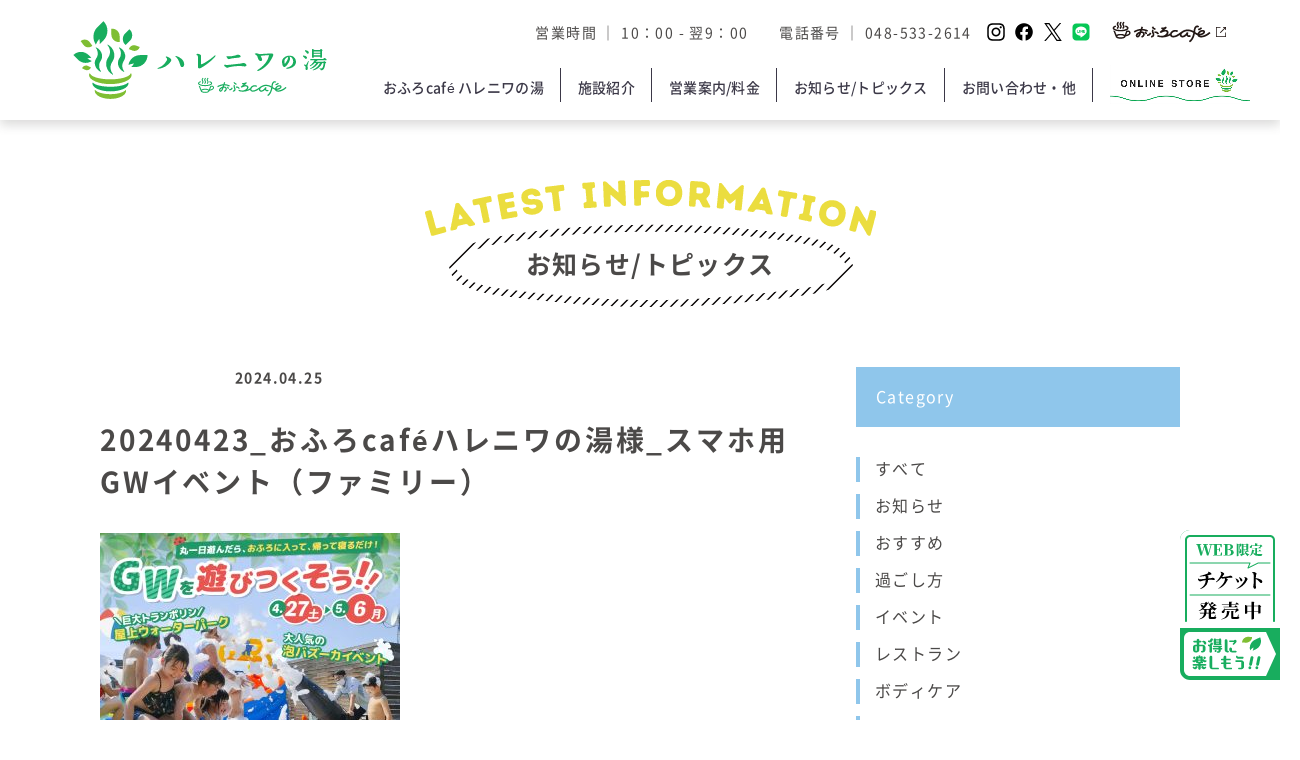

--- FILE ---
content_type: text/html; charset=UTF-8
request_url: https://ofurocafe-hareniwanoyu.com/20240423_%E3%81%8A%E3%81%B5%E3%82%8Dcafe%E3%83%8F%E3%83%AC%E3%83%8B%E3%83%AF%E3%81%AE%E6%B9%AF%E6%A7%98_%E3%82%B9%E3%83%9E%E3%83%9B%E7%94%A8gw%E3%82%A4%E3%83%99%E3%83%B3%E3%83%88%EF%BC%88%E3%83%95/
body_size: 58741
content:
<!DOCTYPE html>
<html lang="ja">
<head>
<!-- Global site tag (gtag.js) - Google Analytics -->
<script async src="https://www.googletagmanager.com/gtag/js?id=G-HBGHFRHS0X"></script>
<script>
  window.dataLayer = window.dataLayer || [];
  function gtag(){dataLayer.push(arguments);}
  gtag('js', new Date());

  gtag('config', 'G-HBGHFRHS0X');
</script>

	<meta charset="UTF-8">
	<title>20240423_おふろcaféハレニワの湯様_スマホ用GWイベント（ファミリー） | おふろcafe ハレニワの湯 | サウナ | 熊谷23時間営業 | おふろcafe ハレニワの湯 | サウナ | 熊谷23時間営業</title>
    <meta http-equiv="X-UA-Compatible" content="IE=edge">
    <meta name="format-detection" content="telephone=no">
    <link rel="shortcut icon" href="https://ofurocafe-hareniwanoyu.com/cms/wp-content/themes/hareniwa_cms_2023v1/favicon.ico" />

    <script>
        var ua = navigator.userAgent;
        if(ua.indexOf('iPhone') > 0 || ua.indexOf('iPod') > 0 || ua.indexOf('Android') > 0 && ua.indexOf('Mobile') > 0){
          device = 'sp';
        }else if(ua.indexOf('iPad') > 0 || ua.indexOf('Android') > 0){
          device = 'tab';
        }else{
          device = 'pc';
        }

        if(device=='sp'){
            document.head.insertAdjacentHTML('beforeend', '<meta name="viewport" content="width=device-width, initial-scale=1.0, user-scalable=yes">');
        }else if(device=='tab'){
			//タブレット用viewport書き換え
			            document.head.insertAdjacentHTML('beforeend', '<meta name="viewport" content="width=1340, maximum-scale=1">');
			
        }else{
			//PC用
            document.head.insertAdjacentHTML('beforeend', '<meta name="viewport" content="width=device-width, initial-scale=1.0">');
        }
    </script>

    <!-- fonts -->
    <link rel="stylesheet" href="https://maxcdn.bootstrapcdn.com/font-awesome/4.7.0/css/font-awesome.min.css">

    <!-- style -->
    <link rel="stylesheet" href="https://ofurocafe-hareniwanoyu.com/cms/wp-content/themes/hareniwa_cms_2023v1/css/style.css?v=20260121080857">


		<!-- All in One SEO 4.5.5 - aioseo.com -->
		<meta name="robots" content="max-image-preview:large" />
		<link rel="canonical" href="https://ofurocafe-hareniwanoyu.com/20240423_%e3%81%8a%e3%81%b5%e3%82%8dcafe%e3%83%8f%e3%83%ac%e3%83%8b%e3%83%af%e3%81%ae%e6%b9%af%e6%a7%98_%e3%82%b9%e3%83%9e%e3%83%9b%e7%94%a8gw%e3%82%a4%e3%83%99%e3%83%b3%e3%83%88%ef%bc%88%e3%83%95/" />
		<meta name="generator" content="All in One SEO (AIOSEO) 4.5.5" />
		<meta property="og:locale" content="ja_JP" />
		<meta property="og:site_name" content="おふろcafe ハレニワの湯 | サウナ | 熊谷23時間営業 | 朝10:00～毎日23時間営業中。おふろにサウナ、niko and…コラボの館内着を着て緑豊かな空間に囲まれてで一日ゆったり過ごす。朝風呂毎日5:00。アウフグースロウリュ毎日開催中" />
		<meta property="og:type" content="article" />
		<meta property="og:title" content="20240423_おふろcaféハレニワの湯様_スマホ用GWイベント（ファミリー） | おふろcafe ハレニワの湯 | サウナ | 熊谷23時間営業" />
		<meta property="og:url" content="https://ofurocafe-hareniwanoyu.com/20240423_%e3%81%8a%e3%81%b5%e3%82%8dcafe%e3%83%8f%e3%83%ac%e3%83%8b%e3%83%af%e3%81%ae%e6%b9%af%e6%a7%98_%e3%82%b9%e3%83%9e%e3%83%9b%e7%94%a8gw%e3%82%a4%e3%83%99%e3%83%b3%e3%83%88%ef%bc%88%e3%83%95/" />
		<meta property="og:image" content="https://ofurocafe-hareniwanoyu.com/cms/wp-content/uploads/2021/09/ogp.jpg" />
		<meta property="og:image:secure_url" content="https://ofurocafe-hareniwanoyu.com/cms/wp-content/uploads/2021/09/ogp.jpg" />
		<meta property="og:image:width" content="1200" />
		<meta property="og:image:height" content="630" />
		<meta property="article:published_time" content="2024-04-25T02:19:56+00:00" />
		<meta property="article:modified_time" content="2024-04-25T02:19:56+00:00" />
		<meta name="twitter:card" content="summary" />
		<meta name="twitter:title" content="20240423_おふろcaféハレニワの湯様_スマホ用GWイベント（ファミリー） | おふろcafe ハレニワの湯 | サウナ | 熊谷23時間営業" />
		<meta name="twitter:image" content="https://ofurocafe-hareniwanoyu.com/cms/wp-content/uploads/2021/09/ogp.jpg" />
		<script type="application/ld+json" class="aioseo-schema">
			{"@context":"https:\/\/schema.org","@graph":[{"@type":"BreadcrumbList","@id":"https:\/\/ofurocafe-hareniwanoyu.com\/20240423_%e3%81%8a%e3%81%b5%e3%82%8dcafe%e3%83%8f%e3%83%ac%e3%83%8b%e3%83%af%e3%81%ae%e6%b9%af%e6%a7%98_%e3%82%b9%e3%83%9e%e3%83%9b%e7%94%a8gw%e3%82%a4%e3%83%99%e3%83%b3%e3%83%88%ef%bc%88%e3%83%95\/#breadcrumblist","itemListElement":[{"@type":"ListItem","@id":"https:\/\/ofurocafe-hareniwanoyu.com\/#listItem","position":1,"name":"\u5bb6"}]},{"@type":"ItemPage","@id":"https:\/\/ofurocafe-hareniwanoyu.com\/20240423_%e3%81%8a%e3%81%b5%e3%82%8dcafe%e3%83%8f%e3%83%ac%e3%83%8b%e3%83%af%e3%81%ae%e6%b9%af%e6%a7%98_%e3%82%b9%e3%83%9e%e3%83%9b%e7%94%a8gw%e3%82%a4%e3%83%99%e3%83%b3%e3%83%88%ef%bc%88%e3%83%95\/#itempage","url":"https:\/\/ofurocafe-hareniwanoyu.com\/20240423_%e3%81%8a%e3%81%b5%e3%82%8dcafe%e3%83%8f%e3%83%ac%e3%83%8b%e3%83%af%e3%81%ae%e6%b9%af%e6%a7%98_%e3%82%b9%e3%83%9e%e3%83%9b%e7%94%a8gw%e3%82%a4%e3%83%99%e3%83%b3%e3%83%88%ef%bc%88%e3%83%95\/","name":"20240423_\u304a\u3075\u308dcafe\u0301\u30cf\u30ec\u30cb\u30ef\u306e\u6e6f\u69d8_\u30b9\u30de\u30db\u7528GW\u30a4\u30d8\u3099\u30f3\u30c8\uff08\u30d5\u30a1\u30df\u30ea\u30fc\uff09 | \u304a\u3075\u308dcafe \u30cf\u30ec\u30cb\u30ef\u306e\u6e6f | \u30b5\u30a6\u30ca | \u718a\u8c3723\u6642\u9593\u55b6\u696d","inLanguage":"ja","isPartOf":{"@id":"https:\/\/ofurocafe-hareniwanoyu.com\/#website"},"breadcrumb":{"@id":"https:\/\/ofurocafe-hareniwanoyu.com\/20240423_%e3%81%8a%e3%81%b5%e3%82%8dcafe%e3%83%8f%e3%83%ac%e3%83%8b%e3%83%af%e3%81%ae%e6%b9%af%e6%a7%98_%e3%82%b9%e3%83%9e%e3%83%9b%e7%94%a8gw%e3%82%a4%e3%83%99%e3%83%b3%e3%83%88%ef%bc%88%e3%83%95\/#breadcrumblist"},"author":{"@id":"https:\/\/ofurocafe-hareniwanoyu.com\/author\/hrfe3nejuajm\/#author"},"creator":{"@id":"https:\/\/ofurocafe-hareniwanoyu.com\/author\/hrfe3nejuajm\/#author"},"datePublished":"2024-04-25T11:19:56+09:00","dateModified":"2024-04-25T11:19:56+09:00"},{"@type":"Organization","@id":"https:\/\/ofurocafe-hareniwanoyu.com\/#organization","name":"\u304a\u3075\u308dcaf\u00e9 \u30cf\u30ec\u30cb\u30ef\u306e\u6e6f","url":"https:\/\/ofurocafe-hareniwanoyu.com\/","logo":{"@type":"ImageObject","url":"https:\/\/ofurocafe-hareniwanoyu.com\/cms\/wp-content\/uploads\/2021\/12\/9876e07191fe74b8df2e590231ef5c94.png","@id":"https:\/\/ofurocafe-hareniwanoyu.com\/20240423_%e3%81%8a%e3%81%b5%e3%82%8dcafe%e3%83%8f%e3%83%ac%e3%83%8b%e3%83%af%e3%81%ae%e6%b9%af%e6%a7%98_%e3%82%b9%e3%83%9e%e3%83%9b%e7%94%a8gw%e3%82%a4%e3%83%99%e3%83%b3%e3%83%88%ef%bc%88%e3%83%95\/#organizationLogo","width":993,"height":306},"image":{"@id":"https:\/\/ofurocafe-hareniwanoyu.com\/#organizationLogo"}},{"@type":"Person","@id":"https:\/\/ofurocafe-hareniwanoyu.com\/author\/hrfe3nejuajm\/#author","url":"https:\/\/ofurocafe-hareniwanoyu.com\/author\/hrfe3nejuajm\/","name":"hrfe3nEJuaJm","image":{"@type":"ImageObject","@id":"https:\/\/ofurocafe-hareniwanoyu.com\/20240423_%e3%81%8a%e3%81%b5%e3%82%8dcafe%e3%83%8f%e3%83%ac%e3%83%8b%e3%83%af%e3%81%ae%e6%b9%af%e6%a7%98_%e3%82%b9%e3%83%9e%e3%83%9b%e7%94%a8gw%e3%82%a4%e3%83%99%e3%83%b3%e3%83%88%ef%bc%88%e3%83%95\/#authorImage","url":"https:\/\/secure.gravatar.com\/avatar\/1f5449a7799134b121f8017f88682e60e77fc98bdf9b450e0367813ea7d11183?s=96&d=mm&r=g","width":96,"height":96,"caption":"hrfe3nEJuaJm"}},{"@type":"WebSite","@id":"https:\/\/ofurocafe-hareniwanoyu.com\/#website","url":"https:\/\/ofurocafe-hareniwanoyu.com\/","name":"\u304a\u3075\u308dcafe \u30cf\u30ec\u30cb\u30ef\u306e\u6e6f | \u30b5\u30a6\u30ca | \u718a\u8c3723\u6642\u9593\u55b6\u696d","description":"\u671d10:00\uff5e\u6bce\u65e523\u6642\u9593\u55b6\u696d\u4e2d\u3002\u304a\u3075\u308d\u306b\u30b5\u30a6\u30ca\u3001niko and\u2026\u30b3\u30e9\u30dc\u306e\u9928\u5185\u7740\u3092\u7740\u3066\u7dd1\u8c4a\u304b\u306a\u7a7a\u9593\u306b\u56f2\u307e\u308c\u3066\u3067\u4e00\u65e5\u3086\u3063\u305f\u308a\u904e\u3054\u3059\u3002\u671d\u98a8\u5442\u6bce\u65e55:00\u3002\u30a2\u30a6\u30d5\u30b0\u30fc\u30b9\u30ed\u30a6\u30ea\u30e5\u6bce\u65e5\u958b\u50ac\u4e2d","inLanguage":"ja","publisher":{"@id":"https:\/\/ofurocafe-hareniwanoyu.com\/#organization"}}]}
		</script>
		<!-- All in One SEO -->

<link rel='dns-prefetch' href='//static.addtoany.com' />
<link rel='dns-prefetch' href='//code.jquery.com' />
<link rel="alternate" title="oEmbed (JSON)" type="application/json+oembed" href="https://ofurocafe-hareniwanoyu.com/wp-json/oembed/1.0/embed?url=https%3A%2F%2Fofurocafe-hareniwanoyu.com%2F20240423_%25e3%2581%258a%25e3%2581%25b5%25e3%2582%258dcafe%25e3%2583%258f%25e3%2583%25ac%25e3%2583%258b%25e3%2583%25af%25e3%2581%25ae%25e6%25b9%25af%25e6%25a7%2598_%25e3%2582%25b9%25e3%2583%259e%25e3%2583%259b%25e7%2594%25a8gw%25e3%2582%25a4%25e3%2583%2599%25e3%2583%25b3%25e3%2583%2588%25ef%25bc%2588%25e3%2583%2595%2F" />
<link rel="alternate" title="oEmbed (XML)" type="text/xml+oembed" href="https://ofurocafe-hareniwanoyu.com/wp-json/oembed/1.0/embed?url=https%3A%2F%2Fofurocafe-hareniwanoyu.com%2F20240423_%25e3%2581%258a%25e3%2581%25b5%25e3%2582%258dcafe%25e3%2583%258f%25e3%2583%25ac%25e3%2583%258b%25e3%2583%25af%25e3%2581%25ae%25e6%25b9%25af%25e6%25a7%2598_%25e3%2582%25b9%25e3%2583%259e%25e3%2583%259b%25e7%2594%25a8gw%25e3%2582%25a4%25e3%2583%2599%25e3%2583%25b3%25e3%2583%2588%25ef%25bc%2588%25e3%2583%2595%2F&#038;format=xml" />
		<!-- This site uses the Google Analytics by MonsterInsights plugin v8.23.1 - Using Analytics tracking - https://www.monsterinsights.com/ -->
							<script src="//www.googletagmanager.com/gtag/js?id=G-9JET0C59LZ"  data-cfasync="false" data-wpfc-render="false" type="text/javascript" async></script>
			<script data-cfasync="false" data-wpfc-render="false" type="text/javascript">
				var mi_version = '8.23.1';
				var mi_track_user = true;
				var mi_no_track_reason = '';
				
								var disableStrs = [
										'ga-disable-G-9JET0C59LZ',
									];

				/* Function to detect opted out users */
				function __gtagTrackerIsOptedOut() {
					for (var index = 0; index < disableStrs.length; index++) {
						if (document.cookie.indexOf(disableStrs[index] + '=true') > -1) {
							return true;
						}
					}

					return false;
				}

				/* Disable tracking if the opt-out cookie exists. */
				if (__gtagTrackerIsOptedOut()) {
					for (var index = 0; index < disableStrs.length; index++) {
						window[disableStrs[index]] = true;
					}
				}

				/* Opt-out function */
				function __gtagTrackerOptout() {
					for (var index = 0; index < disableStrs.length; index++) {
						document.cookie = disableStrs[index] + '=true; expires=Thu, 31 Dec 2099 23:59:59 UTC; path=/';
						window[disableStrs[index]] = true;
					}
				}

				if ('undefined' === typeof gaOptout) {
					function gaOptout() {
						__gtagTrackerOptout();
					}
				}
								window.dataLayer = window.dataLayer || [];

				window.MonsterInsightsDualTracker = {
					helpers: {},
					trackers: {},
				};
				if (mi_track_user) {
					function __gtagDataLayer() {
						dataLayer.push(arguments);
					}

					function __gtagTracker(type, name, parameters) {
						if (!parameters) {
							parameters = {};
						}

						if (parameters.send_to) {
							__gtagDataLayer.apply(null, arguments);
							return;
						}

						if (type === 'event') {
														parameters.send_to = monsterinsights_frontend.v4_id;
							var hookName = name;
							if (typeof parameters['event_category'] !== 'undefined') {
								hookName = parameters['event_category'] + ':' + name;
							}

							if (typeof MonsterInsightsDualTracker.trackers[hookName] !== 'undefined') {
								MonsterInsightsDualTracker.trackers[hookName](parameters);
							} else {
								__gtagDataLayer('event', name, parameters);
							}
							
						} else {
							__gtagDataLayer.apply(null, arguments);
						}
					}

					__gtagTracker('js', new Date());
					__gtagTracker('set', {
						'developer_id.dZGIzZG': true,
											});
										__gtagTracker('config', 'G-9JET0C59LZ', {"forceSSL":"true","link_attribution":"true"} );
															window.gtag = __gtagTracker;										(function () {
						/* https://developers.google.com/analytics/devguides/collection/analyticsjs/ */
						/* ga and __gaTracker compatibility shim. */
						var noopfn = function () {
							return null;
						};
						var newtracker = function () {
							return new Tracker();
						};
						var Tracker = function () {
							return null;
						};
						var p = Tracker.prototype;
						p.get = noopfn;
						p.set = noopfn;
						p.send = function () {
							var args = Array.prototype.slice.call(arguments);
							args.unshift('send');
							__gaTracker.apply(null, args);
						};
						var __gaTracker = function () {
							var len = arguments.length;
							if (len === 0) {
								return;
							}
							var f = arguments[len - 1];
							if (typeof f !== 'object' || f === null || typeof f.hitCallback !== 'function') {
								if ('send' === arguments[0]) {
									var hitConverted, hitObject = false, action;
									if ('event' === arguments[1]) {
										if ('undefined' !== typeof arguments[3]) {
											hitObject = {
												'eventAction': arguments[3],
												'eventCategory': arguments[2],
												'eventLabel': arguments[4],
												'value': arguments[5] ? arguments[5] : 1,
											}
										}
									}
									if ('pageview' === arguments[1]) {
										if ('undefined' !== typeof arguments[2]) {
											hitObject = {
												'eventAction': 'page_view',
												'page_path': arguments[2],
											}
										}
									}
									if (typeof arguments[2] === 'object') {
										hitObject = arguments[2];
									}
									if (typeof arguments[5] === 'object') {
										Object.assign(hitObject, arguments[5]);
									}
									if ('undefined' !== typeof arguments[1].hitType) {
										hitObject = arguments[1];
										if ('pageview' === hitObject.hitType) {
											hitObject.eventAction = 'page_view';
										}
									}
									if (hitObject) {
										action = 'timing' === arguments[1].hitType ? 'timing_complete' : hitObject.eventAction;
										hitConverted = mapArgs(hitObject);
										__gtagTracker('event', action, hitConverted);
									}
								}
								return;
							}

							function mapArgs(args) {
								var arg, hit = {};
								var gaMap = {
									'eventCategory': 'event_category',
									'eventAction': 'event_action',
									'eventLabel': 'event_label',
									'eventValue': 'event_value',
									'nonInteraction': 'non_interaction',
									'timingCategory': 'event_category',
									'timingVar': 'name',
									'timingValue': 'value',
									'timingLabel': 'event_label',
									'page': 'page_path',
									'location': 'page_location',
									'title': 'page_title',
									'referrer' : 'page_referrer',
								};
								for (arg in args) {
																		if (!(!args.hasOwnProperty(arg) || !gaMap.hasOwnProperty(arg))) {
										hit[gaMap[arg]] = args[arg];
									} else {
										hit[arg] = args[arg];
									}
								}
								return hit;
							}

							try {
								f.hitCallback();
							} catch (ex) {
							}
						};
						__gaTracker.create = newtracker;
						__gaTracker.getByName = newtracker;
						__gaTracker.getAll = function () {
							return [];
						};
						__gaTracker.remove = noopfn;
						__gaTracker.loaded = true;
						window['__gaTracker'] = __gaTracker;
					})();
									} else {
										console.log("");
					(function () {
						function __gtagTracker() {
							return null;
						}

						window['__gtagTracker'] = __gtagTracker;
						window['gtag'] = __gtagTracker;
					})();
									}
			</script>
				<!-- / Google Analytics by MonsterInsights -->
		<style id='wp-img-auto-sizes-contain-inline-css' type='text/css'>
img:is([sizes=auto i],[sizes^="auto," i]){contain-intrinsic-size:3000px 1500px}
/*# sourceURL=wp-img-auto-sizes-contain-inline-css */
</style>
<link rel='stylesheet' id='addtoany-css' href='https://ofurocafe-hareniwanoyu.com/cms/wp-content/plugins/add-to-any/addtoany.min.css?ver=1.16' type='text/css' media='all' />
<script type="text/javascript" src="https://ofurocafe-hareniwanoyu.com/cms/wp-content/plugins/google-analytics-for-wordpress/assets/js/frontend-gtag.min.js?ver=8.23.1" id="monsterinsights-frontend-script-js"></script>
<script data-cfasync="false" data-wpfc-render="false" type="text/javascript" id='monsterinsights-frontend-script-js-extra'>/* <![CDATA[ */
var monsterinsights_frontend = {"js_events_tracking":"true","download_extensions":"doc,pdf,ppt,zip,xls,docx,pptx,xlsx","inbound_paths":"[{\"path\":\"\\\/go\\\/\",\"label\":\"affiliate\"},{\"path\":\"\\\/recommend\\\/\",\"label\":\"affiliate\"}]","home_url":"https:\/\/ofurocafe-hareniwanoyu.com","hash_tracking":"false","v4_id":"G-9JET0C59LZ"};/* ]]> */
</script>
<script type="text/javascript" id="addtoany-core-js-before">
/* <![CDATA[ */
window.a2a_config=window.a2a_config||{};a2a_config.callbacks=[];a2a_config.overlays=[];a2a_config.templates={};a2a_localize = {
	Share: "共有",
	Save: "ブックマーク",
	Subscribe: "購読",
	Email: "メール",
	Bookmark: "ブックマーク",
	ShowAll: "すべて表示する",
	ShowLess: "小さく表示する",
	FindServices: "サービスを探す",
	FindAnyServiceToAddTo: "追加するサービスを今すぐ探す",
	PoweredBy: "Powered by",
	ShareViaEmail: "メールでシェアする",
	SubscribeViaEmail: "メールで購読する",
	BookmarkInYourBrowser: "ブラウザにブックマーク",
	BookmarkInstructions: "このページをブックマークするには、 Ctrl+D または \u2318+D を押下。",
	AddToYourFavorites: "お気に入りに追加",
	SendFromWebOrProgram: "任意のメールアドレスまたはメールプログラムから送信",
	EmailProgram: "メールプログラム",
	More: "詳細&#8230;",
	ThanksForSharing: "共有ありがとうございます !",
	ThanksForFollowing: "フォローありがとうございます !"
};


//# sourceURL=addtoany-core-js-before
/* ]]> */
</script>
<script type="text/javascript" async src="https://static.addtoany.com/menu/page.js" id="addtoany-core-js"></script>
<script type="text/javascript" src="//code.jquery.com/jquery-3.5.1.min.js?ver=6.9" id="jquery-js"></script>
<script type="text/javascript" async src="https://ofurocafe-hareniwanoyu.com/cms/wp-content/plugins/add-to-any/addtoany.min.js?ver=1.1" id="addtoany-jquery-js"></script>
<link rel="https://api.w.org/" href="https://ofurocafe-hareniwanoyu.com/wp-json/" /><link rel="alternate" title="JSON" type="application/json" href="https://ofurocafe-hareniwanoyu.com/wp-json/wp/v2/media/6447" />		<script>
			( function() {
				window.onpageshow = function( event ) {
					// Defined window.wpforms means that a form exists on a page.
					// If so and back/forward button has been clicked,
					// force reload a page to prevent the submit button state stuck.
					if ( typeof window.wpforms !== 'undefined' && event.persisted ) {
						window.location.reload();
					}
				};
			}() );
		</script>
		<style id="wpforms-css-vars-root">
				:root {
					--wpforms-field-border-radius: 3px;
--wpforms-field-border-style: solid;
--wpforms-field-border-size: 1px;
--wpforms-field-background-color: #ffffff;
--wpforms-field-border-color: rgba( 0, 0, 0, 0.25 );
--wpforms-field-border-color-spare: rgba( 0, 0, 0, 0.25 );
--wpforms-field-text-color: rgba( 0, 0, 0, 0.7 );
--wpforms-field-menu-color: #ffffff;
--wpforms-label-color: rgba( 0, 0, 0, 0.85 );
--wpforms-label-sublabel-color: rgba( 0, 0, 0, 0.55 );
--wpforms-label-error-color: #d63637;
--wpforms-button-border-radius: 3px;
--wpforms-button-border-style: none;
--wpforms-button-border-size: 1px;
--wpforms-button-background-color: #066aab;
--wpforms-button-border-color: #066aab;
--wpforms-button-text-color: #ffffff;
--wpforms-page-break-color: #066aab;
--wpforms-background-image: none;
--wpforms-background-position: center center;
--wpforms-background-repeat: no-repeat;
--wpforms-background-size: cover;
--wpforms-background-width: 100px;
--wpforms-background-height: 100px;
--wpforms-background-color: rgba( 0, 0, 0, 0 );
--wpforms-background-url: none;
--wpforms-container-padding: 0px;
--wpforms-container-border-style: none;
--wpforms-container-border-width: 1px;
--wpforms-container-border-color: #000000;
--wpforms-container-border-radius: 3px;
--wpforms-field-size-input-height: 43px;
--wpforms-field-size-input-spacing: 15px;
--wpforms-field-size-font-size: 16px;
--wpforms-field-size-line-height: 19px;
--wpforms-field-size-padding-h: 14px;
--wpforms-field-size-checkbox-size: 16px;
--wpforms-field-size-sublabel-spacing: 5px;
--wpforms-field-size-icon-size: 1;
--wpforms-label-size-font-size: 16px;
--wpforms-label-size-line-height: 19px;
--wpforms-label-size-sublabel-font-size: 14px;
--wpforms-label-size-sublabel-line-height: 17px;
--wpforms-button-size-font-size: 17px;
--wpforms-button-size-height: 41px;
--wpforms-button-size-padding-h: 15px;
--wpforms-button-size-margin-top: 10px;
--wpforms-container-shadow-size-box-shadow: none;

				}
			</style>
<style id='global-styles-inline-css' type='text/css'>
:root{--wp--preset--aspect-ratio--square: 1;--wp--preset--aspect-ratio--4-3: 4/3;--wp--preset--aspect-ratio--3-4: 3/4;--wp--preset--aspect-ratio--3-2: 3/2;--wp--preset--aspect-ratio--2-3: 2/3;--wp--preset--aspect-ratio--16-9: 16/9;--wp--preset--aspect-ratio--9-16: 9/16;--wp--preset--color--black: #000000;--wp--preset--color--cyan-bluish-gray: #abb8c3;--wp--preset--color--white: #ffffff;--wp--preset--color--pale-pink: #f78da7;--wp--preset--color--vivid-red: #cf2e2e;--wp--preset--color--luminous-vivid-orange: #ff6900;--wp--preset--color--luminous-vivid-amber: #fcb900;--wp--preset--color--light-green-cyan: #7bdcb5;--wp--preset--color--vivid-green-cyan: #00d084;--wp--preset--color--pale-cyan-blue: #8ed1fc;--wp--preset--color--vivid-cyan-blue: #0693e3;--wp--preset--color--vivid-purple: #9b51e0;--wp--preset--gradient--vivid-cyan-blue-to-vivid-purple: linear-gradient(135deg,rgb(6,147,227) 0%,rgb(155,81,224) 100%);--wp--preset--gradient--light-green-cyan-to-vivid-green-cyan: linear-gradient(135deg,rgb(122,220,180) 0%,rgb(0,208,130) 100%);--wp--preset--gradient--luminous-vivid-amber-to-luminous-vivid-orange: linear-gradient(135deg,rgb(252,185,0) 0%,rgb(255,105,0) 100%);--wp--preset--gradient--luminous-vivid-orange-to-vivid-red: linear-gradient(135deg,rgb(255,105,0) 0%,rgb(207,46,46) 100%);--wp--preset--gradient--very-light-gray-to-cyan-bluish-gray: linear-gradient(135deg,rgb(238,238,238) 0%,rgb(169,184,195) 100%);--wp--preset--gradient--cool-to-warm-spectrum: linear-gradient(135deg,rgb(74,234,220) 0%,rgb(151,120,209) 20%,rgb(207,42,186) 40%,rgb(238,44,130) 60%,rgb(251,105,98) 80%,rgb(254,248,76) 100%);--wp--preset--gradient--blush-light-purple: linear-gradient(135deg,rgb(255,206,236) 0%,rgb(152,150,240) 100%);--wp--preset--gradient--blush-bordeaux: linear-gradient(135deg,rgb(254,205,165) 0%,rgb(254,45,45) 50%,rgb(107,0,62) 100%);--wp--preset--gradient--luminous-dusk: linear-gradient(135deg,rgb(255,203,112) 0%,rgb(199,81,192) 50%,rgb(65,88,208) 100%);--wp--preset--gradient--pale-ocean: linear-gradient(135deg,rgb(255,245,203) 0%,rgb(182,227,212) 50%,rgb(51,167,181) 100%);--wp--preset--gradient--electric-grass: linear-gradient(135deg,rgb(202,248,128) 0%,rgb(113,206,126) 100%);--wp--preset--gradient--midnight: linear-gradient(135deg,rgb(2,3,129) 0%,rgb(40,116,252) 100%);--wp--preset--font-size--small: 13px;--wp--preset--font-size--medium: 20px;--wp--preset--font-size--large: 36px;--wp--preset--font-size--x-large: 42px;--wp--preset--spacing--20: 0.44rem;--wp--preset--spacing--30: 0.67rem;--wp--preset--spacing--40: 1rem;--wp--preset--spacing--50: 1.5rem;--wp--preset--spacing--60: 2.25rem;--wp--preset--spacing--70: 3.38rem;--wp--preset--spacing--80: 5.06rem;--wp--preset--shadow--natural: 6px 6px 9px rgba(0, 0, 0, 0.2);--wp--preset--shadow--deep: 12px 12px 50px rgba(0, 0, 0, 0.4);--wp--preset--shadow--sharp: 6px 6px 0px rgba(0, 0, 0, 0.2);--wp--preset--shadow--outlined: 6px 6px 0px -3px rgb(255, 255, 255), 6px 6px rgb(0, 0, 0);--wp--preset--shadow--crisp: 6px 6px 0px rgb(0, 0, 0);}:where(.is-layout-flex){gap: 0.5em;}:where(.is-layout-grid){gap: 0.5em;}body .is-layout-flex{display: flex;}.is-layout-flex{flex-wrap: wrap;align-items: center;}.is-layout-flex > :is(*, div){margin: 0;}body .is-layout-grid{display: grid;}.is-layout-grid > :is(*, div){margin: 0;}:where(.wp-block-columns.is-layout-flex){gap: 2em;}:where(.wp-block-columns.is-layout-grid){gap: 2em;}:where(.wp-block-post-template.is-layout-flex){gap: 1.25em;}:where(.wp-block-post-template.is-layout-grid){gap: 1.25em;}.has-black-color{color: var(--wp--preset--color--black) !important;}.has-cyan-bluish-gray-color{color: var(--wp--preset--color--cyan-bluish-gray) !important;}.has-white-color{color: var(--wp--preset--color--white) !important;}.has-pale-pink-color{color: var(--wp--preset--color--pale-pink) !important;}.has-vivid-red-color{color: var(--wp--preset--color--vivid-red) !important;}.has-luminous-vivid-orange-color{color: var(--wp--preset--color--luminous-vivid-orange) !important;}.has-luminous-vivid-amber-color{color: var(--wp--preset--color--luminous-vivid-amber) !important;}.has-light-green-cyan-color{color: var(--wp--preset--color--light-green-cyan) !important;}.has-vivid-green-cyan-color{color: var(--wp--preset--color--vivid-green-cyan) !important;}.has-pale-cyan-blue-color{color: var(--wp--preset--color--pale-cyan-blue) !important;}.has-vivid-cyan-blue-color{color: var(--wp--preset--color--vivid-cyan-blue) !important;}.has-vivid-purple-color{color: var(--wp--preset--color--vivid-purple) !important;}.has-black-background-color{background-color: var(--wp--preset--color--black) !important;}.has-cyan-bluish-gray-background-color{background-color: var(--wp--preset--color--cyan-bluish-gray) !important;}.has-white-background-color{background-color: var(--wp--preset--color--white) !important;}.has-pale-pink-background-color{background-color: var(--wp--preset--color--pale-pink) !important;}.has-vivid-red-background-color{background-color: var(--wp--preset--color--vivid-red) !important;}.has-luminous-vivid-orange-background-color{background-color: var(--wp--preset--color--luminous-vivid-orange) !important;}.has-luminous-vivid-amber-background-color{background-color: var(--wp--preset--color--luminous-vivid-amber) !important;}.has-light-green-cyan-background-color{background-color: var(--wp--preset--color--light-green-cyan) !important;}.has-vivid-green-cyan-background-color{background-color: var(--wp--preset--color--vivid-green-cyan) !important;}.has-pale-cyan-blue-background-color{background-color: var(--wp--preset--color--pale-cyan-blue) !important;}.has-vivid-cyan-blue-background-color{background-color: var(--wp--preset--color--vivid-cyan-blue) !important;}.has-vivid-purple-background-color{background-color: var(--wp--preset--color--vivid-purple) !important;}.has-black-border-color{border-color: var(--wp--preset--color--black) !important;}.has-cyan-bluish-gray-border-color{border-color: var(--wp--preset--color--cyan-bluish-gray) !important;}.has-white-border-color{border-color: var(--wp--preset--color--white) !important;}.has-pale-pink-border-color{border-color: var(--wp--preset--color--pale-pink) !important;}.has-vivid-red-border-color{border-color: var(--wp--preset--color--vivid-red) !important;}.has-luminous-vivid-orange-border-color{border-color: var(--wp--preset--color--luminous-vivid-orange) !important;}.has-luminous-vivid-amber-border-color{border-color: var(--wp--preset--color--luminous-vivid-amber) !important;}.has-light-green-cyan-border-color{border-color: var(--wp--preset--color--light-green-cyan) !important;}.has-vivid-green-cyan-border-color{border-color: var(--wp--preset--color--vivid-green-cyan) !important;}.has-pale-cyan-blue-border-color{border-color: var(--wp--preset--color--pale-cyan-blue) !important;}.has-vivid-cyan-blue-border-color{border-color: var(--wp--preset--color--vivid-cyan-blue) !important;}.has-vivid-purple-border-color{border-color: var(--wp--preset--color--vivid-purple) !important;}.has-vivid-cyan-blue-to-vivid-purple-gradient-background{background: var(--wp--preset--gradient--vivid-cyan-blue-to-vivid-purple) !important;}.has-light-green-cyan-to-vivid-green-cyan-gradient-background{background: var(--wp--preset--gradient--light-green-cyan-to-vivid-green-cyan) !important;}.has-luminous-vivid-amber-to-luminous-vivid-orange-gradient-background{background: var(--wp--preset--gradient--luminous-vivid-amber-to-luminous-vivid-orange) !important;}.has-luminous-vivid-orange-to-vivid-red-gradient-background{background: var(--wp--preset--gradient--luminous-vivid-orange-to-vivid-red) !important;}.has-very-light-gray-to-cyan-bluish-gray-gradient-background{background: var(--wp--preset--gradient--very-light-gray-to-cyan-bluish-gray) !important;}.has-cool-to-warm-spectrum-gradient-background{background: var(--wp--preset--gradient--cool-to-warm-spectrum) !important;}.has-blush-light-purple-gradient-background{background: var(--wp--preset--gradient--blush-light-purple) !important;}.has-blush-bordeaux-gradient-background{background: var(--wp--preset--gradient--blush-bordeaux) !important;}.has-luminous-dusk-gradient-background{background: var(--wp--preset--gradient--luminous-dusk) !important;}.has-pale-ocean-gradient-background{background: var(--wp--preset--gradient--pale-ocean) !important;}.has-electric-grass-gradient-background{background: var(--wp--preset--gradient--electric-grass) !important;}.has-midnight-gradient-background{background: var(--wp--preset--gradient--midnight) !important;}.has-small-font-size{font-size: var(--wp--preset--font-size--small) !important;}.has-medium-font-size{font-size: var(--wp--preset--font-size--medium) !important;}.has-large-font-size{font-size: var(--wp--preset--font-size--large) !important;}.has-x-large-font-size{font-size: var(--wp--preset--font-size--x-large) !important;}
/*# sourceURL=global-styles-inline-css */
</style>
</head>
<body class="sub">


<div id="page">

<div id="headerWrap">

<div id="headerInner">

<header id="header">
	<div class="inner">
        <h1 class="logo pc"><a href="https://ofurocafe-hareniwanoyu.com/"><img src="https://ofurocafe-hareniwanoyu.com/cms/wp-content/themes/hareniwa_cms_2023v1/images/svg/logo.svg" alt="おふろcafé ハレニワの湯"></a></h1>
		<h1 class="logo sp"><a href="https://ofurocafe-hareniwanoyu.com/"><img src="https://ofurocafe-hareniwanoyu.com/cms/wp-content/themes/hareniwa_cms_2023v1/images/svg/logo.svg" alt="おふろcafé ハレニワの湯"></a></h1>
        <a href="https://www.shop-hareniwanoyu.com/" target="_blank" rel="noopener" class="sp shop"><img src="https://ofurocafe-hareniwanoyu.com/cms/wp-content/themes/hareniwa_cms_2023v1/images/hareniwa_web_onlineshop_SP.jpg" alt="オンラインショップ"></a>
		<div id="menuBtn"><span></span></div>
	</div>
</header>


<nav id="gNavi">
	<div class="inner">
		<ul class="infolist pc">
			<li>営業時間 ｜ 10：00 - 翌9：00　　</li>
			<li>電話番号 ｜ <a href="tel:0485332614">048-533-2614</a></li>
			<li class="social">
				<a href="https://www.instagram.com/ofurocafe.hareniwanoyu/" target="_blank" rel="noopener" class="insta"><i class="fa fa-instagram"></i></a>
				<a href="https://m.facebook.com/ofurocafe.hareniwanoyu/" target="_blank" rel="noopener" class="fb"><i class="fa fa-facebook-official"></i></a>
				<a href="https://x.com/ofurocafe_hare" target="_blank" rel="noopener" class="tw"><i class="fa fa-twitter"></i></a>
				<a href="https://lin.ee/iVcofqy" target="_blank" rel="noopener" class="line"><i class="ffa fa-line"></i></a>
			</li>
			<li class="lifestyle"><a href="https://ofurocafe.com/" target="_blank" rel="noopener"><img src="https://ofurocafe-hareniwanoyu.com/cms/wp-content/themes/hareniwa_cms_2023v1/images/ofurocafe-b.png" alt="おふろcafé"></a></li>
		</ul>
		<ul class="main" ontouchstart="">
			<li><span class="parent"><a href="https://ofurocafe-hareniwanoyu.com/concept">おふろcafé ハレニワの湯</a></span><span class="openBtn"></span>
				<div class="sub">
					<ul class="nav1">
						<li><a href="https://ofurocafe-hareniwanoyu.com/concept">
								<p class="imgClm"><img src="https://ofurocafe-hareniwanoyu.com/cms/wp-content/themes/hareniwa_cms_2023v1/images/nav_img1_01.jpg" alt="おふろcafé ハレニワの湯とは？"></p>
								<div class="txtClm">
									<span class="big">当館について</span>
								</div>
							</a></li>
					</ul>
				</div>
			</li>
			<li><span class="parent">施設紹介</span><span class="openBtn"></span>
				<div class="sub">
					<ul class="nav2">
						<li><a href="https://ofurocafe-hareniwanoyu.com/ofuro">
								<p class="imgClm"><img src="https://ofurocafe-hareniwanoyu.com/cms/wp-content/themes/hareniwa_cms_2023v1/images/nav_img2_01.jpg" alt="おふろとサウナ"></p>
								<div class="txtClm">
									<span class="small">7種の楽しみ</span>
									<span class="big">おふろとサウナ</span>
								</div>
							</a></li>
						<li><a href="https://ofurocafe-hareniwanoyu.com/restaurant">
								<p class="imgClm"><img src="https://ofurocafe-hareniwanoyu.com/cms/wp-content/themes/hareniwa_cms_2023v1/images/nav_img2_02.jpg" alt="ハレニワ食堂"></p>
								<div class="txtClm">
									<span class="small">CAFE/RESTAURANT</span>
									<span class="big">ハレニワ食堂</span>
								</div>
							</a></li>
						<li><a href="https://ofurocafe-hareniwanoyu.com/kids-park">
								<p class="imgClm"><img src="https://ofurocafe-hareniwanoyu.com/cms/wp-content/themes/hareniwa_cms_2023v1/images/nav_img2_kids.jpg" alt="リトルプラネット"></p>
								<div class="txtClm">
									<span class="small">次世代型テーマパーク</span>
									<span class="big">リトルプラネット</span>
								</div>
							</a></li>
						<li><a href="https://ofurocafe-hareniwanoyu.com/treatment">
								<p class="imgClm"><img src="https://ofurocafe-hareniwanoyu.com/cms/wp-content/themes/hareniwa_cms_2023v1/images/nav_img2_05.jpg" alt="aura"></p>
								<div class="txtClm">
									<span class="small">ボディケア</span>
									<span class="big">aura</span>
								</div>
							</a></li>
						<li><a href="https://musashibears.com/cafe/" target="_blank" rel="noopener">
								<p class="imgClm"><img src="https://ofurocafe-hareniwanoyu.com/cms/wp-content/themes/hareniwa_cms_2023v1/images/nav_img2_10.jpg" alt="BEARS CAFE & SHOP"></p>
								<div class="txtClm">
									<span class="small2">埼玉武蔵ヒートベアーズ<br>※別タブ</span>
									<span class="big2">BEARS CAFE & SHOP</span>
								</div>
							</a></li>
						<li><a href="https://go-onsendojo.reservation.jp/hotels/hareniwanoyu/" target="_blank" rel="noopener">
								<p class="imgClm"><img src="https://ofurocafe-hareniwanoyu.com/cms/wp-content/themes/hareniwa_cms_2023v1/images/nav_img2_07.jpg" alt="仮眠ブース"></p>
								<div class="txtClm">
									<span class="small2">専用ブースでぐっすり<br>※別タブ</span>
									<span class="big">仮眠ブース</span>
								</div>
							</a></li>
						<li><a href="https://go-onsendojo.reservation.jp/hotels/hareniwanoyu/searchInputDayuse" target="_blank" rel="noopener">
								<p class="imgClm"><img src="https://ofurocafe-hareniwanoyu.com/cms/wp-content/themes/hareniwa_cms_2023v1/images/nav_img2_private_room.jpg" alt="有料個室"></p>
								<div class="txtClm">
									<span class="small2">プライベート和室で過ごす<br>※別タブ</span>
									<span class="big">有料個室</span>
								</div>
							</a></li>
						</ul>
				</div>
			</li>
			<li><span class="parent"><a href="https://ofurocafe-hareniwanoyu.com/information">営業案内/料金</a></span><span class="openBtn"></span>
				<div class="sub">
					<ul class="nav1">
						<li><a href="https://ofurocafe-hareniwanoyu.com/information">
								<p class="imgClm"><img src="https://ofurocafe-hareniwanoyu.com/cms/wp-content/themes/hareniwa_cms_2023v1/images/nav_img4_01.jpg" alt="営業案内/料金"></p>
								<div class="txtClm">
									<span class="big">営業案内/料金</span>
								</div>
							</a></li>
					</ul>
				</div>
			</li>
			<li><span class="parent"><a href="https://ofurocafe-hareniwanoyu.com/news">お知らせ/トピックス</a></span><span class="openBtn"></span>
				<div class="sub">
					<ul class="nav1">
						<li><a href="https://ofurocafe-hareniwanoyu.com/news">
								<p class="imgClm"><img src="https://ofurocafe-hareniwanoyu.com/cms/wp-content/themes/hareniwa_cms_2023v1/images/nav_img5_01.jpg" alt="お知らせ/トピックス"></p>
								<div class="txtClm">
									<span class="big">お知らせ/トピックス</span>
								</div>
							</a></li>

					</ul>
				</div>
			</li>
			<li><span class="parent">お問い合わせ・他</span><span class="openBtn"></span>
				<div class="sub">
					<ul class="nav1">
						<li><a href="https://ofurocafe-hareniwanoyu.com/contact">
								<p class="imgClm"><img src="https://ofurocafe-hareniwanoyu.com/cms/wp-content/themes/hareniwa_cms_2023v1/images/nav_img6_01.jpg" alt="お問い合わせ"></p>
								<div class="txtClm">
									<span class="big">お問い合わせ</span>
								</div>
							</a></li>
						<li><a href="https://ofurocafe-hareniwanoyu.com/faq">
								<p class="imgClm"><img src="https://ofurocafe-hareniwanoyu.com/cms/wp-content/themes/hareniwa_cms_2023v1/images/nav_img6_04.jpg" alt="よくある質問"></p>
								<div class="txtClm">
									<span class="big">よくある質問</span>
								</div>
							</a></li>
					</ul>
				</div>
			</li>
			<li class="shop pc"><a href="https://www.shop-hareniwanoyu.com/" target="_blank" rel="noopener"><img src="https://ofurocafe-hareniwanoyu.com/cms/wp-content/themes/hareniwa_cms_2023v1/images/hareniwa_web_onlineshop_PC.jpg" alt="おふろcafé ハレニワの湯 オンラインショップ"></a></li>
			<li class="social sp">
			<a href="https://www.instagram.com/ofurocafe.hareniwanoyu/" target="_blank" rel="noopener" class="insta"><i class="fa fa-instagram"></i></a> <a href="https://m.facebook.com/ofurocafe.hareniwanoyu/" target="_blank" rel="noopener" class="fb"><i class="fa fa-facebook-official"></i></a> <a href="https://x.com/ofurocafe_hare" target="_blank" rel="noopener" class="tw"><i class="fa fa-twitter"></i></a> <a href="https://lin.ee/iVcofqy" target="_blank" rel="noopener" class="line"><i class="faa fa-line"></i></a></li>
			<li class="lifestyle sp"><a href="https://ofurocafe.com/" target="_blank" rel="noopener">おふろcafé（ブランドサイト）</a>
			</li>
		</ul>
		<ul class="infolist sp">
			<li><span>営業時間 ｜ 10：00 - 翌9：00</span></li>
			<li><a href="tel:0485332614">電話番号 ｜ 048-533-2614</a></li>
		</ul>
	</div>
</nav>
<!-- /gNavi -->

</div>
<!-- /headerInner -->

</div>
<!-- /headerWrap -->




<div class="pageTitle news">
    <div class="inner">
        <div class="head">
            <h2 class="pc">お知らせ/トピックス</h1>
            <h2 class="sp"><img src="https://ofurocafe-hareniwanoyu.com/cms/wp-content/themes/hareniwa_cms_2023v1/images/hx_info.png" alt="お知らせ/トピックス"></h1>
        </div>
    </div>
</div>
<!-- /pageTitle -->

<div id="newsContainer" class="">


    <div id="main">
        <section id="singleSec">
            <div class="inner">
                <p class="meta"><span class="cate "></span><time>2024.04.25</time></p>
                <h3 class="title">20240423_おふろcaféハレニワの湯様_スマホ用GWイベント（ファミリー）</h3>
                                <div class="content">
                    <p class="attachment"><a href='https://ofurocafe-hareniwanoyu.com/cms/wp-content/uploads/2024/04/05f01a82a26a0a3c735f2594ecba10c4.jpg'><img fetchpriority="high" decoding="async" width="300" height="300" src="https://ofurocafe-hareniwanoyu.com/cms/wp-content/uploads/2024/04/05f01a82a26a0a3c735f2594ecba10c4-300x300.jpg" class="attachment-medium size-medium" alt="" srcset="https://ofurocafe-hareniwanoyu.com/cms/wp-content/uploads/2024/04/05f01a82a26a0a3c735f2594ecba10c4-300x300.jpg 300w, https://ofurocafe-hareniwanoyu.com/cms/wp-content/uploads/2024/04/05f01a82a26a0a3c735f2594ecba10c4-150x150.jpg 150w, https://ofurocafe-hareniwanoyu.com/cms/wp-content/uploads/2024/04/05f01a82a26a0a3c735f2594ecba10c4-310x310.jpg 310w, https://ofurocafe-hareniwanoyu.com/cms/wp-content/uploads/2024/04/05f01a82a26a0a3c735f2594ecba10c4.jpg 750w" sizes="(max-width: 300px) 100vw, 300px" /></a></p>
                    <div class="addtoany_shortcode"><div class="a2a_kit a2a_kit_size_32 addtoany_list" data-a2a-url="https://ofurocafe-hareniwanoyu.com/20240423_%e3%81%8a%e3%81%b5%e3%82%8dcafe%e3%83%8f%e3%83%ac%e3%83%8b%e3%83%af%e3%81%ae%e6%b9%af%e6%a7%98_%e3%82%b9%e3%83%9e%e3%83%9b%e7%94%a8gw%e3%82%a4%e3%83%99%e3%83%b3%e3%83%88%ef%bc%88%e3%83%95/" data-a2a-title="20240423_おふろcaféハレニワの湯様_スマホ用GWイベント（ファミリー）"><a class="a2a_button_facebook" href="https://www.addtoany.com/add_to/facebook?linkurl=https%3A%2F%2Fofurocafe-hareniwanoyu.com%2F20240423_%25e3%2581%258a%25e3%2581%25b5%25e3%2582%258dcafe%25e3%2583%258f%25e3%2583%25ac%25e3%2583%258b%25e3%2583%25af%25e3%2581%25ae%25e6%25b9%25af%25e6%25a7%2598_%25e3%2582%25b9%25e3%2583%259e%25e3%2583%259b%25e7%2594%25a8gw%25e3%2582%25a4%25e3%2583%2599%25e3%2583%25b3%25e3%2583%2588%25ef%25bc%2588%25e3%2583%2595%2F&amp;linkname=20240423_%E3%81%8A%E3%81%B5%E3%82%8Dcafe%CC%81%E3%83%8F%E3%83%AC%E3%83%8B%E3%83%AF%E3%81%AE%E6%B9%AF%E6%A7%98_%E3%82%B9%E3%83%9E%E3%83%9B%E7%94%A8GW%E3%82%A4%E3%83%98%E3%82%99%E3%83%B3%E3%83%88%EF%BC%88%E3%83%95%E3%82%A1%E3%83%9F%E3%83%AA%E3%83%BC%EF%BC%89" title="Facebook" rel="nofollow noopener" target="_blank"></a><a class="a2a_button_twitter" href="https://www.addtoany.com/add_to/twitter?linkurl=https%3A%2F%2Fofurocafe-hareniwanoyu.com%2F20240423_%25e3%2581%258a%25e3%2581%25b5%25e3%2582%258dcafe%25e3%2583%258f%25e3%2583%25ac%25e3%2583%258b%25e3%2583%25af%25e3%2581%25ae%25e6%25b9%25af%25e6%25a7%2598_%25e3%2582%25b9%25e3%2583%259e%25e3%2583%259b%25e7%2594%25a8gw%25e3%2582%25a4%25e3%2583%2599%25e3%2583%25b3%25e3%2583%2588%25ef%25bc%2588%25e3%2583%2595%2F&amp;linkname=20240423_%E3%81%8A%E3%81%B5%E3%82%8Dcafe%CC%81%E3%83%8F%E3%83%AC%E3%83%8B%E3%83%AF%E3%81%AE%E6%B9%AF%E6%A7%98_%E3%82%B9%E3%83%9E%E3%83%9B%E7%94%A8GW%E3%82%A4%E3%83%98%E3%82%99%E3%83%B3%E3%83%88%EF%BC%88%E3%83%95%E3%82%A1%E3%83%9F%E3%83%AA%E3%83%BC%EF%BC%89" title="Twitter" rel="nofollow noopener" target="_blank"></a><a class="a2a_dd addtoany_share_save addtoany_share" href="https://www.addtoany.com/share"></a></div></div>                </div>
            </div>
        </section>
        <!-- /singleSec -->

        
    </div>
    <!-- /main -->



<div id="side">
    <aside class="sideCate">
        <h4 class="en">Category</h4>
        <ul class="bold">
            <li><a href="https://ofurocafe-hareniwanoyu.com/news">すべて</a></li>
        	<li class="cat-item cat-item-1"><a href="https://ofurocafe-hareniwanoyu.com/category/news/">お知らせ</a>
</li>
	<li class="cat-item cat-item-3"><a href="https://ofurocafe-hareniwanoyu.com/category/recommended/">おすすめ</a>
</li>
	<li class="cat-item cat-item-8"><a href="https://ofurocafe-hareniwanoyu.com/category/how-to-spend/">過ごし方</a>
</li>
	<li class="cat-item cat-item-2"><a href="https://ofurocafe-hareniwanoyu.com/category/event/">イベント</a>
</li>
	<li class="cat-item cat-item-7"><a href="https://ofurocafe-hareniwanoyu.com/category/restaurant/">レストラン</a>
</li>
	<li class="cat-item cat-item-5"><a href="https://ofurocafe-hareniwanoyu.com/category/bodycare/">ボディケア</a>
</li>
	<li class="cat-item cat-item-4"><a href="https://ofurocafe-hareniwanoyu.com/category/bears-info/">ベアーズ</a>
</li>
        </ul>
    </aside>

    <aside class="sideArchive">
        <p class="selectWrap"><select name="form-select-dropdown-arc" onChange="document.location.href=this.options[this.selectedIndex].value;">
            <option value="">Archive</option>
            	<option value='https://ofurocafe-hareniwanoyu.com/date/2026/01/'> 2026年1月 </option>
	<option value='https://ofurocafe-hareniwanoyu.com/date/2025/12/'> 2025年12月 </option>
	<option value='https://ofurocafe-hareniwanoyu.com/date/2025/11/'> 2025年11月 </option>
	<option value='https://ofurocafe-hareniwanoyu.com/date/2025/10/'> 2025年10月 </option>
	<option value='https://ofurocafe-hareniwanoyu.com/date/2025/09/'> 2025年9月 </option>
	<option value='https://ofurocafe-hareniwanoyu.com/date/2025/08/'> 2025年8月 </option>
	<option value='https://ofurocafe-hareniwanoyu.com/date/2025/07/'> 2025年7月 </option>
	<option value='https://ofurocafe-hareniwanoyu.com/date/2025/06/'> 2025年6月 </option>
	<option value='https://ofurocafe-hareniwanoyu.com/date/2025/05/'> 2025年5月 </option>
	<option value='https://ofurocafe-hareniwanoyu.com/date/2025/04/'> 2025年4月 </option>
	<option value='https://ofurocafe-hareniwanoyu.com/date/2025/03/'> 2025年3月 </option>
	<option value='https://ofurocafe-hareniwanoyu.com/date/2025/02/'> 2025年2月 </option>
	<option value='https://ofurocafe-hareniwanoyu.com/date/2025/01/'> 2025年1月 </option>
	<option value='https://ofurocafe-hareniwanoyu.com/date/2024/12/'> 2024年12月 </option>
	<option value='https://ofurocafe-hareniwanoyu.com/date/2024/11/'> 2024年11月 </option>
	<option value='https://ofurocafe-hareniwanoyu.com/date/2024/10/'> 2024年10月 </option>
	<option value='https://ofurocafe-hareniwanoyu.com/date/2024/09/'> 2024年9月 </option>
	<option value='https://ofurocafe-hareniwanoyu.com/date/2024/08/'> 2024年8月 </option>
	<option value='https://ofurocafe-hareniwanoyu.com/date/2024/07/'> 2024年7月 </option>
	<option value='https://ofurocafe-hareniwanoyu.com/date/2024/06/'> 2024年6月 </option>
	<option value='https://ofurocafe-hareniwanoyu.com/date/2024/05/'> 2024年5月 </option>
	<option value='https://ofurocafe-hareniwanoyu.com/date/2024/04/'> 2024年4月 </option>
	<option value='https://ofurocafe-hareniwanoyu.com/date/2024/03/'> 2024年3月 </option>
	<option value='https://ofurocafe-hareniwanoyu.com/date/2024/02/'> 2024年2月 </option>
	<option value='https://ofurocafe-hareniwanoyu.com/date/2024/01/'> 2024年1月 </option>
	<option value='https://ofurocafe-hareniwanoyu.com/date/2023/12/'> 2023年12月 </option>
	<option value='https://ofurocafe-hareniwanoyu.com/date/2023/11/'> 2023年11月 </option>
	<option value='https://ofurocafe-hareniwanoyu.com/date/2023/10/'> 2023年10月 </option>
	<option value='https://ofurocafe-hareniwanoyu.com/date/2023/09/'> 2023年9月 </option>
	<option value='https://ofurocafe-hareniwanoyu.com/date/2023/08/'> 2023年8月 </option>
	<option value='https://ofurocafe-hareniwanoyu.com/date/2023/07/'> 2023年7月 </option>
	<option value='https://ofurocafe-hareniwanoyu.com/date/2023/06/'> 2023年6月 </option>
	<option value='https://ofurocafe-hareniwanoyu.com/date/2023/05/'> 2023年5月 </option>
	<option value='https://ofurocafe-hareniwanoyu.com/date/2023/04/'> 2023年4月 </option>
	<option value='https://ofurocafe-hareniwanoyu.com/date/2023/03/'> 2023年3月 </option>
	<option value='https://ofurocafe-hareniwanoyu.com/date/2023/02/'> 2023年2月 </option>
	<option value='https://ofurocafe-hareniwanoyu.com/date/2023/01/'> 2023年1月 </option>
	<option value='https://ofurocafe-hareniwanoyu.com/date/2022/12/'> 2022年12月 </option>
	<option value='https://ofurocafe-hareniwanoyu.com/date/2022/11/'> 2022年11月 </option>
	<option value='https://ofurocafe-hareniwanoyu.com/date/2022/10/'> 2022年10月 </option>
	<option value='https://ofurocafe-hareniwanoyu.com/date/2022/09/'> 2022年9月 </option>
	<option value='https://ofurocafe-hareniwanoyu.com/date/2022/08/'> 2022年8月 </option>
	<option value='https://ofurocafe-hareniwanoyu.com/date/2022/07/'> 2022年7月 </option>
	<option value='https://ofurocafe-hareniwanoyu.com/date/2022/06/'> 2022年6月 </option>
	<option value='https://ofurocafe-hareniwanoyu.com/date/2022/05/'> 2022年5月 </option>
	<option value='https://ofurocafe-hareniwanoyu.com/date/2022/04/'> 2022年4月 </option>
	<option value='https://ofurocafe-hareniwanoyu.com/date/2022/03/'> 2022年3月 </option>
	<option value='https://ofurocafe-hareniwanoyu.com/date/2022/02/'> 2022年2月 </option>
	<option value='https://ofurocafe-hareniwanoyu.com/date/2022/01/'> 2022年1月 </option>
	<option value='https://ofurocafe-hareniwanoyu.com/date/2021/12/'> 2021年12月 </option>
	<option value='https://ofurocafe-hareniwanoyu.com/date/2021/11/'> 2021年11月 </option>
	<option value='https://ofurocafe-hareniwanoyu.com/date/2021/10/'> 2021年10月 </option>
	<option value='https://ofurocafe-hareniwanoyu.com/date/2021/09/'> 2021年9月 </option>
	<option value='https://ofurocafe-hareniwanoyu.com/date/2021/08/'> 2021年8月 </option>
	<option value='https://ofurocafe-hareniwanoyu.com/date/2021/07/'> 2021年7月 </option>
	<option value='https://ofurocafe-hareniwanoyu.com/date/2021/06/'> 2021年6月 </option>
        </select></p>
    </aside>


    <aside class="sideSns">
        <h4 class="en">Official SNS</h4>
        <ul class="sns">

            <li><a href="https://www.instagram.com/ofurocafe.hareniwanoyu/" target="_blank" rel="noopener" class="insta"><i class="fa fa-instagram"></i></a></li>
            <li><a href="https://www.facebook.com/ofurocafe.hareniwanoyu/" target="_blank" rel="noopener" class="fb"><i class="fa fa-facebook-official"></i></a></li>
            <li><a href="https://x.com/ofurocafe_hare" target="_blank" rel="noopener" class="tw"><i class="fa fa-twitter"></i></a></li>
            <li><a href="https://page.line.me/ggk0774t" target="_blank" rel="noopener" class="line"><i class="ffa fa-line"></i></a></li>
        </ul>
    </aside>


</div>
<!-- /side -->

</div>
<!-- /container -->



<section id="topCaution">
    <div class="inner">
        <div class="box">
            <h2>ご注意ください<img src="https://ofurocafe-hareniwanoyu.com/cms/wp-content/themes/hareniwa_cms_2023v1/images/ico_caution2.png" alt=""></h2>
            <ul>
                <li>●泥酔者、タトゥ、イレズミのある方の入館、在館はお断りいたします。</li>
                <li>●伝染性疾患をお持ちの方の入館、在館はお断りいたします。</li>
                <li>●生理中の方のご入浴はお断りいたします。</li>
            </ul>
        </div>
        <div class="box">
            <h2 class="small">お子様のおふろ利用<img src="https://ofurocafe-hareniwanoyu.com/cms/wp-content/themes/hareniwa_cms_2023v1/images/ico_baby2.png" alt=""></h2>
            <ul>
                <li>●オムツの取れていないお子様は当館指定のスイムパンツの着用で浴室内のキッズ風呂がご利用いただけます。（フロントにて販売中）サイズはMサイズ、Lサイズをご用意。スイムパンツのお持ち込みはご遠慮ください。</li>
                <li>●また購入されないお客様につきましては浴室設置のベビーバスをご利用ください。</li>
            </ul>
        </div>
    </div>
</section>
<!-- /topCaution -->

<!--
<section id="group">
    <div class="inner">
        <div class="related-head">
          <p>全国のおふろcafé<span>ofuro café group</span></p>
          <strong>おふろcafé</strong>
        </div>
        <ul>
            <li><a href="https://ofurocafe-utatane.com/" target="_blank" rel="noopener">
                    <p class="imgClm"><img src="https://ofurocafe-hareniwanoyu.com/cms/wp-content/themes/hareniwa_cms_2023v1/images/footer_bnr01.jpg" alt="おふろcafé utatane"></p>
                    <span>埼玉県さいたま市</span>
                    <h3>おふろcafé utatane</h3>
                </a></li>
            <li><a href="https://ofurocafe-hakujyu.com/" target="_blank" rel="noopener">
                    <p class="imgClm"><img src="https://ofurocafe-hareniwanoyu.com/cms/wp-content/themes/hareniwa_cms_2023v1/images/footer_bnr02.jpg" alt="おふろcafé 白寿の湯"></p>
                    <span>埼玉県児玉郡</span>
                    <h3>おふろcafé 白寿の湯</h3>
                </a></li>
            <li><a href="https://ofurocafe-yumoriza.com/" target="_blank" rel="noopener">
                    <p class="imgClm"><img src="https://ofurocafe-hareniwanoyu.com/cms/wp-content/themes/hareniwa_cms_2023v1/images/footer_bnr03.jpg" alt="おふろcafé 湯守座"></p>
                    <span>三重県四日市市</span>
                    <h3>おふろcafé 湯守座</h3>
                </a></li>
            <li><a href="https://ofurocafe-bijinyu.com/" target="_blank" rel="noopener">
                    <p class="imgClm"><img src="https://ofurocafe-hareniwanoyu.com/cms/wp-content/themes/hareniwa_cms_2023v1/images/footer_bnr04.jpg" alt="おふろcafé 美肌湯"></p>
                    <span>静岡県静岡市</span>
                    <h3>おふろcafé 美肌湯</h3>
                </a></li>
            <li><a href="https://ofurocafe-biwakoza.com/" target="_blank" rel="noopener">
                    <p class="imgClm"><img src="https://ofurocafe-hareniwanoyu.com/cms/wp-content/themes/hareniwa_cms_2023v1/images/footer_bnr05.jpg" alt="おふろcafé びわこ座"></p>
                    <span>滋賀県大津市</span>
                    <h3>おふろcafé びわこ座</h3>
                </a></li>
            <li><a href="https://ofurocafe-seiyukan.com/" target="_blank" rel="noopener">
                <p class="imgClm"><img src="https://ofurocafe-hareniwanoyu.com/cms/wp-content/themes/hareniwa_cms_2023v1/images/footer_bnr06.jpg" alt="おふろcafé 星遊館"></p>
                <span>北海道芦別市</span>
                <h3>おふろcafé 星遊館</h3>
            </a></li>
            <li><a href="https://www.thefarm.jp/karinnoyu/" target="_blank" rel="noopener">
                <p class="imgClm"><img src="https://ofurocafe-hareniwanoyu.com/cms/wp-content/themes/hareniwa_cms_2023v1/images/footer_bnr_karin.jpg" alt="おふろcafé かりんの湯"></p>
                <span>千葉県香取市</span>
                <h3>おふろcafé かりんの湯</h3>
            </a></li>
            <li><a href="https://ofurocafe-yusa.com/" target="_blank" rel="noopener">
                <p class="imgClm"><img src="https://ofurocafe-hareniwanoyu.com/cms/wp-content/themes/hareniwa_cms_2023v1/images/footer_bnr_yusa.jpg" alt="おふろcafé yusa"></p>
                <span>山形県山形市</span>
                <h3>おふろcafé yusa</h3>
            </a></li>
            <li><a href="https://www.theryokantokyo-ofurocafe.com/" target="_blank" rel="noopener">
                <p class="imgClm"><img src="https://ofurocafe-hareniwanoyu.com/cms/wp-content/themes/hareniwa_cms_2023v1/images/footer_bnr_hitoma.jpg" alt="おふろcafé HITOMA"></p>
                <span>神奈川県足柄</span>
                <h3>おふろcafé HITOMA</h3>
            </a></li>
        </ul>
    </div>
</section>
-->
<!-- /group -->

<section class="related">
  <div class="related-inner">
    <a href="https://ofurocafe.com/" target="_blank" rel="noopener">
      <p>全国の<span>おふろcafé</span></p>
      <figure><img src="https://ofurocafe-hareniwanoyu.com/cms/wp-content/themes/hareniwa_cms_2023v1/images/footer/ofurocafe.jpg" width="600" height="240" alt="おふろcafé"></figure>
    </a>
  </div>
</section>


<footer id="footer">
    <div class="inner">
        <ul>
            <li><a href="https://ofurocafe-hareniwanoyu.com/privacy">プライバシーポリシー</a></li>
            <li><a href="https://ondoholdings.com/" target="_blank" rel="noopener">企業情報</a></li>
            <li><a href="https://onsendojo-career.com/" target="_blank" rel="noopener">採用情報</a></li>
        </ul>
        <p class="copy">© 2016 Onsendojo Ltd. 「おふろcafe®」は、株式会社温泉道場の登録商標です。</p>
    </div>
</footer>
<!-- /footer -->

</div>
<!-- /page -->


<div id="overlay"></div>


<div id="closeBtn"><span></span></div>


<div id="fixreserve">
    <a href="http://www.asoview.com/channel/tickets/fU8Jem9WA0/?utm_source=ticket_direct" target="_blank" rel="noopener"><img src="https://ofurocafe-hareniwanoyu.com/cms/wp-content/themes/hareniwa_cms_2023v1/images/svg/bnr_fix_webonly.svg" alt="WEB限定 お得に楽しむチケット発売中"></a>
</div>


<script src="https://ofurocafe-hareniwanoyu.com/cms/wp-content/themes/hareniwa_cms_2023v1/js/scripts.min.js"></script>
<!-- <script src="https://ofurocafe-hareniwanoyu.com/cms/wp-content/themes/hareniwa_cms_2023v1/js/common.min.js"></script> -->
<script src="https://ofurocafe-hareniwanoyu.com/cms/wp-content/themes/hareniwa_cms_2023v1/js/common.js"></script>


<script>
$(document).ready(function(){
    $('#your-cate option:first-of-type').text('(選択してください)');
});
</script>

<script type="speculationrules">
{"prefetch":[{"source":"document","where":{"and":[{"href_matches":"/*"},{"not":{"href_matches":["/cms/wp-*.php","/cms/wp-admin/*","/cms/wp-content/uploads/*","/cms/wp-content/*","/cms/wp-content/plugins/*","/cms/wp-content/themes/hareniwa_cms_2023v1/*","/*\\?(.+)"]}},{"not":{"selector_matches":"a[rel~=\"nofollow\"]"}},{"not":{"selector_matches":".no-prefetch, .no-prefetch a"}}]},"eagerness":"conservative"}]}
</script>

<script id="tagjs" type="text/javascript">
    (function() {
        var tagjs = document.createElement("script");
        var s = document.getElementsByTagName("script")[0];
        tagjs.async = true;
        tagjs.src = "//s.yjtag.jp/tag.js#site=vH5ER7P";
        s.parentNode.insertBefore(tagjs, s);
    }());
</script>
<noscript>
    <iframe src="//b.yjtag.jp/iframe?c=vH5ER7P" width="1" height="1" frameborder="0" scrolling="no" marginheight="0" marginwidth="0"></iframe>
</noscript>

</body>

</html>


--- FILE ---
content_type: text/css
request_url: https://ofurocafe-hareniwanoyu.com/cms/wp-content/themes/hareniwa_cms_2023v1/css/style.css?v=20260121080857
body_size: 209081
content:
.bx-wrapper{position:relative;margin:0 auto 60px;padding:0;*zoom:1}.bx-wrapper img{max-width:100%;display:block}.bx-wrapper .bx-viewport{-moz-box-shadow:0 0 5px #ccc;-webkit-box-shadow:0 0 5px #ccc;box-shadow:0 0 5px #ccc;border:5px solid #fff;left:-5px;background:#fff;-webkit-transform:translatez(0);-moz-transform:translatez(0);-ms-transform:translatez(0);-o-transform:translatez(0);transform:translatez(0)}.bx-wrapper .bx-pager,.bx-wrapper .bx-controls-auto{position:absolute;bottom:-30px;width:100%}.bx-wrapper .bx-loading{min-height:50px;background:url(images/bx_loader.gif) center center no-repeat #fff;height:100%;width:100%;position:absolute;top:0;left:0;z-index:2000}.bx-wrapper .bx-pager{text-align:center;font-size:.85em;font-family:Arial;font-weight:bold;color:#666;padding-top:20px}.bx-wrapper .bx-pager .bx-pager-item,.bx-wrapper .bx-controls-auto .bx-controls-auto-item{display:inline-block;*zoom:1;*display:inline}.bx-wrapper .bx-pager.bx-default-pager a{background:#666;text-indent:-9999px;display:block;width:10px;height:10px;margin:0 5px;outline:0;-moz-border-radius:5px;-webkit-border-radius:5px;border-radius:5px}.bx-wrapper .bx-pager.bx-default-pager a:hover,.bx-wrapper .bx-pager.bx-default-pager a.active{background:#000}.bx-wrapper .bx-prev{left:10px;background:url(images/controls.png) no-repeat 0 -32px}.bx-wrapper .bx-next{right:10px;background:url(images/controls.png) no-repeat -43px -32px}.bx-wrapper .bx-prev:hover{background-position:0 0}.bx-wrapper .bx-next:hover{background-position:-43px 0}.bx-wrapper .bx-controls-direction a{position:absolute;top:50%;margin-top:-16px;outline:0;width:32px;height:32px;text-indent:-9999px;z-index:9999}.bx-wrapper .bx-controls-direction a.disabled{display:none}.bx-wrapper .bx-controls-auto{text-align:center}.bx-wrapper .bx-controls-auto .bx-start{display:block;text-indent:-9999px;width:10px;height:11px;outline:0;background:url(images/controls.png) -86px -11px no-repeat;margin:0 3px}.bx-wrapper .bx-controls-auto .bx-start:hover,.bx-wrapper .bx-controls-auto .bx-start.active{background-position:-86px 0}.bx-wrapper .bx-controls-auto .bx-stop{display:block;text-indent:-9999px;width:9px;height:11px;outline:0;background:url(images/controls.png) -86px -44px no-repeat;margin:0 3px}.bx-wrapper .bx-controls-auto .bx-stop:hover,.bx-wrapper .bx-controls-auto .bx-stop.active{background-position:-86px -33px}.bx-wrapper .bx-controls.bx-has-controls-auto.bx-has-pager .bx-pager{text-align:left;width:80%}.bx-wrapper .bx-controls.bx-has-controls-auto.bx-has-pager .bx-controls-auto{right:0;width:35px}.bx-wrapper .bx-caption{position:absolute;bottom:0;left:0;background:#666 \9;background:rgba(80,80,80,0.75);width:100%}.bx-wrapper .bx-caption span{color:#fff;font-family:Arial;display:block;font-size:.85em;padding:10px}.swiper-container{margin-left:auto;margin-right:auto;position:relative;overflow:hidden;z-index:1}.swiper-container-no-flexbox .swiper-slide{float:left}.swiper-container-vertical>.swiper-wrapper{-webkit-box-orient:vertical;-moz-box-orient:vertical;-ms-flex-direction:column;-webkit-flex-direction:column;flex-direction:column}.swiper-wrapper{position:relative;width:100%;height:100%;z-index:1;display:-webkit-box;display:-moz-box;display:-ms-flexbox;display:-webkit-flex;display:flex;-webkit-transition-property:-webkit-transform;-moz-transition-property:-moz-transform;-o-transition-property:-o-transform;-ms-transition-property:-ms-transform;transition-property:transform;-webkit-box-sizing:content-box;-moz-box-sizing:content-box;box-sizing:content-box}.swiper-container-android .swiper-slide,.swiper-wrapper{-webkit-transform:translate3d(0, 0, 0);-moz-transform:translate3d(0, 0, 0);-o-transform:translate(0, 0);-ms-transform:translate3d(0, 0, 0);transform:translate3d(0, 0, 0)}.swiper-container-multirow>.swiper-wrapper{-webkit-box-lines:multiple;-moz-box-lines:multiple;-ms-flex-wrap:wrap;-webkit-flex-wrap:wrap;flex-wrap:wrap}.swiper-container-free-mode>.swiper-wrapper{-webkit-transition-timing-function:ease-out;-moz-transition-timing-function:ease-out;-ms-transition-timing-function:ease-out;-o-transition-timing-function:ease-out;transition-timing-function:ease-out;margin:0 auto}.swiper-slide{-webkit-flex-shrink:0;-ms-flex:0 0 auto;flex-shrink:0;width:100%;height:100%;position:relative}.swiper-container-autoheight,.swiper-container-autoheight .swiper-slide{height:auto}.swiper-container-autoheight .swiper-wrapper{-webkit-box-align:start;-ms-flex-align:start;-webkit-align-items:flex-start;align-items:flex-start;-webkit-transition-property:-webkit-transform,height;-moz-transition-property:-moz-transform;-o-transition-property:-o-transform;-ms-transition-property:-ms-transform;transition-property:transform,height}.swiper-container .swiper-notification{position:absolute;left:0;top:0;pointer-events:none;opacity:0;z-index:-1000}.swiper-wp8-horizontal{-ms-touch-action:pan-y;touch-action:pan-y}.swiper-wp8-vertical{-ms-touch-action:pan-x;touch-action:pan-x}.swiper-button-next,.swiper-button-prev{position:absolute;top:50%;width:27px;height:44px;margin-top:-22px;z-index:10;cursor:pointer;-moz-background-size:27px 44px;-webkit-background-size:27px 44px;background-size:27px 44px;background-position:center;background-repeat:no-repeat}.swiper-button-next.swiper-button-disabled,.swiper-button-prev.swiper-button-disabled{opacity:.35;cursor:auto;pointer-events:none}.swiper-button-prev,.swiper-container-rtl .swiper-button-next{background-image:url("data:image/svg+xml;charset=utf-8,%3Csvg%20xmlns%3D'http%3A%2F%2Fwww.w3.org%2F2000%2Fsvg'%20viewBox%3D'0%200%2027%2044'%3E%3Cpath%20d%3D'M0%2C22L22%2C0l2.1%2C2.1L4.2%2C22l19.9%2C19.9L22%2C44L0%2C22L0%2C22L0%2C22z'%20fill%3D'%23007aff'%2F%3E%3C%2Fsvg%3E");left:10px;right:auto}.swiper-button-prev.swiper-button-black,.swiper-container-rtl .swiper-button-next.swiper-button-black{background-image:url("data:image/svg+xml;charset=utf-8,%3Csvg%20xmlns%3D'http%3A%2F%2Fwww.w3.org%2F2000%2Fsvg'%20viewBox%3D'0%200%2027%2044'%3E%3Cpath%20d%3D'M0%2C22L22%2C0l2.1%2C2.1L4.2%2C22l19.9%2C19.9L22%2C44L0%2C22L0%2C22L0%2C22z'%20fill%3D'%23000000'%2F%3E%3C%2Fsvg%3E")}.swiper-button-prev.swiper-button-white,.swiper-container-rtl .swiper-button-next.swiper-button-white{background-image:url("data:image/svg+xml;charset=utf-8,%3Csvg%20xmlns%3D'http%3A%2F%2Fwww.w3.org%2F2000%2Fsvg'%20viewBox%3D'0%200%2027%2044'%3E%3Cpath%20d%3D'M0%2C22L22%2C0l2.1%2C2.1L4.2%2C22l19.9%2C19.9L22%2C44L0%2C22L0%2C22L0%2C22z'%20fill%3D'%23ffffff'%2F%3E%3C%2Fsvg%3E")}.swiper-button-next,.swiper-container-rtl .swiper-button-prev{background-image:url("data:image/svg+xml;charset=utf-8,%3Csvg%20xmlns%3D'http%3A%2F%2Fwww.w3.org%2F2000%2Fsvg'%20viewBox%3D'0%200%2027%2044'%3E%3Cpath%20d%3D'M27%2C22L27%2C22L5%2C44l-2.1-2.1L22.8%2C22L2.9%2C2.1L5%2C0L27%2C22L27%2C22z'%20fill%3D'%23007aff'%2F%3E%3C%2Fsvg%3E");right:10px;left:auto}.swiper-button-next.swiper-button-black,.swiper-container-rtl .swiper-button-prev.swiper-button-black{background-image:url("data:image/svg+xml;charset=utf-8,%3Csvg%20xmlns%3D'http%3A%2F%2Fwww.w3.org%2F2000%2Fsvg'%20viewBox%3D'0%200%2027%2044'%3E%3Cpath%20d%3D'M27%2C22L27%2C22L5%2C44l-2.1-2.1L22.8%2C22L2.9%2C2.1L5%2C0L27%2C22L27%2C22z'%20fill%3D'%23000000'%2F%3E%3C%2Fsvg%3E")}.swiper-button-next.swiper-button-white,.swiper-container-rtl .swiper-button-prev.swiper-button-white{background-image:url("data:image/svg+xml;charset=utf-8,%3Csvg%20xmlns%3D'http%3A%2F%2Fwww.w3.org%2F2000%2Fsvg'%20viewBox%3D'0%200%2027%2044'%3E%3Cpath%20d%3D'M27%2C22L27%2C22L5%2C44l-2.1-2.1L22.8%2C22L2.9%2C2.1L5%2C0L27%2C22L27%2C22z'%20fill%3D'%23ffffff'%2F%3E%3C%2Fsvg%3E")}.swiper-pagination{position:absolute;text-align:center;-webkit-transition:.3s;-moz-transition:.3s;-o-transition:.3s;transition:.3s;-webkit-transform:translate3d(0, 0, 0);-ms-transform:translate3d(0, 0, 0);-o-transform:translate3d(0, 0, 0);transform:translate3d(0, 0, 0);z-index:10}.swiper-pagination.swiper-pagination-hidden{opacity:0}.swiper-container-horizontal>.swiper-pagination-bullets,.swiper-pagination-custom,.swiper-pagination-fraction{bottom:10px;left:0;width:100%}.swiper-pagination-bullet{width:8px;height:8px;display:inline-block;border-radius:100%;background:#000;opacity:.2}button.swiper-pagination-bullet{border:none;margin:0;padding:0;box-shadow:none;-moz-appearance:none;-ms-appearance:none;-webkit-appearance:none;appearance:none}.swiper-pagination-clickable .swiper-pagination-bullet{cursor:pointer}.swiper-pagination-white .swiper-pagination-bullet{background:#fff}.swiper-pagination-bullet-active{opacity:1;background:#007aff}.swiper-pagination-white .swiper-pagination-bullet-active{background:#fff}.swiper-pagination-black .swiper-pagination-bullet-active{background:#000}.swiper-container-vertical>.swiper-pagination-bullets{right:10px;top:50%;-webkit-transform:translate3d(0, -50%, 0);-moz-transform:translate3d(0, -50%, 0);-o-transform:translate(0, -50%);-ms-transform:translate3d(0, -50%, 0);transform:translate3d(0, -50%, 0)}.swiper-container-vertical>.swiper-pagination-bullets .swiper-pagination-bullet{margin:5px 0;display:block}.swiper-container-horizontal>.swiper-pagination-bullets .swiper-pagination-bullet{margin:0 5px}.swiper-pagination-progress{background:rgba(0,0,0,0.25);position:absolute}.swiper-pagination-progress .swiper-pagination-progressbar{background:#007aff;position:absolute;left:0;top:0;width:100%;height:100%;-webkit-transform:scale(0);-ms-transform:scale(0);-o-transform:scale(0);transform:scale(0);-webkit-transform-origin:left top;-moz-transform-origin:left top;-ms-transform-origin:left top;-o-transform-origin:left top;transform-origin:left top}.swiper-container-rtl .swiper-pagination-progress .swiper-pagination-progressbar{-webkit-transform-origin:right top;-moz-transform-origin:right top;-ms-transform-origin:right top;-o-transform-origin:right top;transform-origin:right top}.swiper-container-horizontal>.swiper-pagination-progress{width:100%;height:4px;left:0;top:0}.swiper-container-vertical>.swiper-pagination-progress{width:4px;height:100%;left:0;top:0}.swiper-pagination-progress.swiper-pagination-white{background:rgba(255,255,255,0.5)}.swiper-pagination-progress.swiper-pagination-white .swiper-pagination-progressbar{background:#fff}.swiper-pagination-progress.swiper-pagination-black .swiper-pagination-progressbar{background:#000}.swiper-container-3d{-webkit-perspective:1200px;-moz-perspective:1200px;-o-perspective:1200px;perspective:1200px}.swiper-container-3d .swiper-cube-shadow,.swiper-container-3d .swiper-slide,.swiper-container-3d .swiper-slide-shadow-bottom,.swiper-container-3d .swiper-slide-shadow-left,.swiper-container-3d .swiper-slide-shadow-right,.swiper-container-3d .swiper-slide-shadow-top,.swiper-container-3d .swiper-wrapper{-webkit-transform-style:preserve-3d;-moz-transform-style:preserve-3d;-ms-transform-style:preserve-3d;transform-style:preserve-3d}.swiper-container-3d .swiper-slide-shadow-bottom,.swiper-container-3d .swiper-slide-shadow-left,.swiper-container-3d .swiper-slide-shadow-right,.swiper-container-3d .swiper-slide-shadow-top{position:absolute;left:0;top:0;width:100%;height:100%;pointer-events:none;z-index:10}.swiper-container-3d .swiper-slide-shadow-left{background-image:-webkit-gradient(linear, left top, right top, from(rgba(0,0,0,0.5)), to(transparent));background-image:-webkit-linear-gradient(right, rgba(0,0,0,0.5), transparent);background-image:-moz-linear-gradient(right, rgba(0,0,0,0.5), transparent);background-image:-o-linear-gradient(right, rgba(0,0,0,0.5), transparent);background-image:linear-gradient(to left, rgba(0,0,0,0.5), transparent)}.swiper-container-3d .swiper-slide-shadow-right{background-image:-webkit-gradient(linear, right top, left top, from(rgba(0,0,0,0.5)), to(transparent));background-image:-webkit-linear-gradient(left, rgba(0,0,0,0.5), transparent);background-image:-moz-linear-gradient(left, rgba(0,0,0,0.5), transparent);background-image:-o-linear-gradient(left, rgba(0,0,0,0.5), transparent);background-image:linear-gradient(to right, rgba(0,0,0,0.5), transparent)}.swiper-container-3d .swiper-slide-shadow-top{background-image:-webkit-gradient(linear, left top, left bottom, from(rgba(0,0,0,0.5)), to(transparent));background-image:-webkit-linear-gradient(bottom, rgba(0,0,0,0.5), transparent);background-image:-moz-linear-gradient(bottom, rgba(0,0,0,0.5), transparent);background-image:-o-linear-gradient(bottom, rgba(0,0,0,0.5), transparent);background-image:linear-gradient(to top, rgba(0,0,0,0.5), transparent)}.swiper-container-3d .swiper-slide-shadow-bottom{background-image:-webkit-gradient(linear, left bottom, left top, from(rgba(0,0,0,0.5)), to(transparent));background-image:-webkit-linear-gradient(top, rgba(0,0,0,0.5), transparent);background-image:-moz-linear-gradient(top, rgba(0,0,0,0.5), transparent);background-image:-o-linear-gradient(top, rgba(0,0,0,0.5), transparent);background-image:linear-gradient(to bottom, rgba(0,0,0,0.5), transparent)}.swiper-container-coverflow .swiper-wrapper,.swiper-container-flip .swiper-wrapper{-ms-perspective:1200px}.swiper-container-cube,.swiper-container-flip{overflow:visible}.swiper-container-cube .swiper-slide,.swiper-container-flip .swiper-slide{pointer-events:none;-webkit-backface-visibility:hidden;-moz-backface-visibility:hidden;-ms-backface-visibility:hidden;backface-visibility:hidden;z-index:1}.swiper-container-cube .swiper-slide .swiper-slide,.swiper-container-flip .swiper-slide .swiper-slide{pointer-events:none}.swiper-container-cube .swiper-slide-active,.swiper-container-cube .swiper-slide-active .swiper-slide-active,.swiper-container-flip .swiper-slide-active,.swiper-container-flip .swiper-slide-active .swiper-slide-active{pointer-events:auto}.swiper-container-cube .swiper-slide-shadow-bottom,.swiper-container-cube .swiper-slide-shadow-left,.swiper-container-cube .swiper-slide-shadow-right,.swiper-container-cube .swiper-slide-shadow-top,.swiper-container-flip .swiper-slide-shadow-bottom,.swiper-container-flip .swiper-slide-shadow-left,.swiper-container-flip .swiper-slide-shadow-right,.swiper-container-flip .swiper-slide-shadow-top{z-index:0;-webkit-backface-visibility:hidden;-moz-backface-visibility:hidden;-ms-backface-visibility:hidden;backface-visibility:hidden}.swiper-container-cube .swiper-slide{visibility:hidden;-webkit-transform-origin:0 0;-moz-transform-origin:0 0;-ms-transform-origin:0 0;transform-origin:0 0;width:100%;height:100%}.swiper-container-cube.swiper-container-rtl .swiper-slide{-webkit-transform-origin:100% 0;-moz-transform-origin:100% 0;-ms-transform-origin:100% 0;transform-origin:100% 0}.swiper-container-cube .swiper-slide-active,.swiper-container-cube .swiper-slide-next,.swiper-container-cube .swiper-slide-next+.swiper-slide,.swiper-container-cube .swiper-slide-prev{pointer-events:auto;visibility:visible}.swiper-container-cube .swiper-cube-shadow{position:absolute;left:0;bottom:0;width:100%;height:100%;background:#000;opacity:.6;-webkit-filter:blur(50px);filter:blur(50px);z-index:0}.swiper-container-fade.swiper-container-free-mode .swiper-slide{-webkit-transition-timing-function:ease-out;-moz-transition-timing-function:ease-out;-ms-transition-timing-function:ease-out;-o-transition-timing-function:ease-out;transition-timing-function:ease-out}.swiper-container-fade .swiper-slide{pointer-events:none;-webkit-transition-property:opacity;-moz-transition-property:opacity;-o-transition-property:opacity;transition-property:opacity}.swiper-container-fade .swiper-slide .swiper-slide{pointer-events:none}.swiper-container-fade .swiper-slide-active,.swiper-container-fade .swiper-slide-active .swiper-slide-active{pointer-events:auto}.swiper-zoom-container{width:100%;height:100%;display:-webkit-box;display:-moz-box;display:-ms-flexbox;display:-webkit-flex;display:flex;-webkit-box-pack:center;-moz-box-pack:center;-ms-flex-pack:center;-webkit-justify-content:center;justify-content:center;-webkit-box-align:center;-moz-box-align:center;-ms-flex-align:center;-webkit-align-items:center;align-items:center;text-align:center}.swiper-zoom-container>canvas,.swiper-zoom-container>img,.swiper-zoom-container>svg{max-width:100%;max-height:100%;object-fit:contain}.swiper-scrollbar{border-radius:10px;position:relative;-ms-touch-action:none;background:rgba(0,0,0,0.1)}.swiper-container-horizontal>.swiper-scrollbar{position:absolute;left:1%;bottom:3px;z-index:50;height:5px;width:98%}.swiper-container-vertical>.swiper-scrollbar{position:absolute;right:3px;top:1%;z-index:50;width:5px;height:98%}.swiper-scrollbar-drag{height:100%;width:100%;position:relative;background:rgba(0,0,0,0.5);border-radius:10px;left:0;top:0}.swiper-scrollbar-cursor-drag{cursor:move}.swiper-lazy-preloader{width:42px;height:42px;position:absolute;left:50%;top:50%;margin-left:-21px;margin-top:-21px;z-index:10;-webkit-transform-origin:50%;-moz-transform-origin:50%;transform-origin:50%;-webkit-animation:swiper-preloader-spin 1s steps(12, end) infinite;-moz-animation:swiper-preloader-spin 1s steps(12, end) infinite;animation:swiper-preloader-spin 1s steps(12, end) infinite}.swiper-lazy-preloader:after{display:block;content:"";width:100%;height:100%;background-image:url("data:image/svg+xml;charset=utf-8,%3Csvg%20viewBox%3D'0%200%20120%20120'%20xmlns%3D'http%3A%2F%2Fwww.w3.org%2F2000%2Fsvg'%20xmlns%3Axlink%3D'http%3A%2F%2Fwww.w3.org%2F1999%2Fxlink'%3E%3Cdefs%3E%3Cline%20id%3D'l'%20x1%3D'60'%20x2%3D'60'%20y1%3D'7'%20y2%3D'27'%20stroke%3D'%236c6c6c'%20stroke-width%3D'11'%20stroke-linecap%3D'round'%2F%3E%3C%2Fdefs%3E%3Cg%3E%3Cuse%20xlink%3Ahref%3D'%23l'%20opacity%3D'.27'%2F%3E%3Cuse%20xlink%3Ahref%3D'%23l'%20opacity%3D'.27'%20transform%3D'rotate(30%2060%2C60)'%2F%3E%3Cuse%20xlink%3Ahref%3D'%23l'%20opacity%3D'.27'%20transform%3D'rotate(60%2060%2C60)'%2F%3E%3Cuse%20xlink%3Ahref%3D'%23l'%20opacity%3D'.27'%20transform%3D'rotate(90%2060%2C60)'%2F%3E%3Cuse%20xlink%3Ahref%3D'%23l'%20opacity%3D'.27'%20transform%3D'rotate(120%2060%2C60)'%2F%3E%3Cuse%20xlink%3Ahref%3D'%23l'%20opacity%3D'.27'%20transform%3D'rotate(150%2060%2C60)'%2F%3E%3Cuse%20xlink%3Ahref%3D'%23l'%20opacity%3D'.37'%20transform%3D'rotate(180%2060%2C60)'%2F%3E%3Cuse%20xlink%3Ahref%3D'%23l'%20opacity%3D'.46'%20transform%3D'rotate(210%2060%2C60)'%2F%3E%3Cuse%20xlink%3Ahref%3D'%23l'%20opacity%3D'.56'%20transform%3D'rotate(240%2060%2C60)'%2F%3E%3Cuse%20xlink%3Ahref%3D'%23l'%20opacity%3D'.66'%20transform%3D'rotate(270%2060%2C60)'%2F%3E%3Cuse%20xlink%3Ahref%3D'%23l'%20opacity%3D'.75'%20transform%3D'rotate(300%2060%2C60)'%2F%3E%3Cuse%20xlink%3Ahref%3D'%23l'%20opacity%3D'.85'%20transform%3D'rotate(330%2060%2C60)'%2F%3E%3C%2Fg%3E%3C%2Fsvg%3E");background-position:50%;-webkit-background-size:100%;background-size:100%;background-repeat:no-repeat}.swiper-lazy-preloader-white:after{background-image:url("data:image/svg+xml;charset=utf-8,%3Csvg%20viewBox%3D'0%200%20120%20120'%20xmlns%3D'http%3A%2F%2Fwww.w3.org%2F2000%2Fsvg'%20xmlns%3Axlink%3D'http%3A%2F%2Fwww.w3.org%2F1999%2Fxlink'%3E%3Cdefs%3E%3Cline%20id%3D'l'%20x1%3D'60'%20x2%3D'60'%20y1%3D'7'%20y2%3D'27'%20stroke%3D'%23fff'%20stroke-width%3D'11'%20stroke-linecap%3D'round'%2F%3E%3C%2Fdefs%3E%3Cg%3E%3Cuse%20xlink%3Ahref%3D'%23l'%20opacity%3D'.27'%2F%3E%3Cuse%20xlink%3Ahref%3D'%23l'%20opacity%3D'.27'%20transform%3D'rotate(30%2060%2C60)'%2F%3E%3Cuse%20xlink%3Ahref%3D'%23l'%20opacity%3D'.27'%20transform%3D'rotate(60%2060%2C60)'%2F%3E%3Cuse%20xlink%3Ahref%3D'%23l'%20opacity%3D'.27'%20transform%3D'rotate(90%2060%2C60)'%2F%3E%3Cuse%20xlink%3Ahref%3D'%23l'%20opacity%3D'.27'%20transform%3D'rotate(120%2060%2C60)'%2F%3E%3Cuse%20xlink%3Ahref%3D'%23l'%20opacity%3D'.27'%20transform%3D'rotate(150%2060%2C60)'%2F%3E%3Cuse%20xlink%3Ahref%3D'%23l'%20opacity%3D'.37'%20transform%3D'rotate(180%2060%2C60)'%2F%3E%3Cuse%20xlink%3Ahref%3D'%23l'%20opacity%3D'.46'%20transform%3D'rotate(210%2060%2C60)'%2F%3E%3Cuse%20xlink%3Ahref%3D'%23l'%20opacity%3D'.56'%20transform%3D'rotate(240%2060%2C60)'%2F%3E%3Cuse%20xlink%3Ahref%3D'%23l'%20opacity%3D'.66'%20transform%3D'rotate(270%2060%2C60)'%2F%3E%3Cuse%20xlink%3Ahref%3D'%23l'%20opacity%3D'.75'%20transform%3D'rotate(300%2060%2C60)'%2F%3E%3Cuse%20xlink%3Ahref%3D'%23l'%20opacity%3D'.85'%20transform%3D'rotate(330%2060%2C60)'%2F%3E%3C%2Fg%3E%3C%2Fsvg%3E")}@-webkit-keyframes swiper-preloader-spin{100%{-webkit-transform:rotate(360deg)}}@keyframes swiper-preloader-spin{100%{transform:rotate(360deg)}}.mfp-bg{top:0;left:0;width:100%;height:100%;z-index:1042;overflow:hidden;position:fixed;background:#0b0b0b;opacity:.8}.mfp-wrap{top:0;left:0;width:100%;height:100%;z-index:1043;position:fixed;outline:none !important;-webkit-backface-visibility:hidden}.mfp-container{text-align:center;position:absolute;width:100%;height:100%;left:0;top:0;padding:0 8px;box-sizing:border-box}.mfp-container:before{content:'';display:inline-block;height:100%;vertical-align:middle}.mfp-align-top .mfp-container:before{display:none}.mfp-content{position:relative;display:inline-block;vertical-align:middle;margin:0 auto;text-align:left;z-index:1045}.mfp-inline-holder .mfp-content,.mfp-ajax-holder .mfp-content{width:100%;cursor:auto}.mfp-ajax-cur{cursor:progress}.mfp-zoom-out-cur,.mfp-zoom-out-cur .mfp-image-holder .mfp-close{cursor:-moz-zoom-out;cursor:-webkit-zoom-out;cursor:zoom-out}.mfp-zoom{cursor:pointer;cursor:-webkit-zoom-in;cursor:-moz-zoom-in;cursor:zoom-in}.mfp-auto-cursor .mfp-content{cursor:auto}.mfp-close,.mfp-arrow,.mfp-preloader,.mfp-counter{-webkit-user-select:none;-moz-user-select:none;user-select:none}.mfp-loading.mfp-figure{display:none}.mfp-hide{display:none}.mfp-preloader{color:#CCC;position:absolute;top:50%;width:auto;text-align:center;margin-top:-0.8em;left:8px;right:8px;z-index:1044}.mfp-preloader a{color:#CCC}.mfp-preloader a:hover{color:#FFF}.mfp-s-ready .mfp-preloader{display:none}.mfp-s-error .mfp-content{display:none}button.mfp-close,button.mfp-arrow{overflow:visible;cursor:pointer;background:transparent;border:0;-webkit-appearance:none;display:block;outline:0;padding:0;z-index:1046;box-shadow:none;touch-action:manipulation}button::-moz-focus-inner{padding:0;border:0}.mfp-close{width:44px;height:44px;line-height:44px;position:absolute;right:0;top:0;text-decoration:none;text-align:center;opacity:.65;padding:0 0 18px 10px;color:#FFF;font-style:normal;font-size:28px;font-family:Arial,Baskerville,monospace}.mfp-close:hover,.mfp-close:focus{opacity:1}.mfp-close:active{top:1px}.mfp-close-btn-in .mfp-close{color:#333}.mfp-image-holder .mfp-close,.mfp-iframe-holder .mfp-close{color:#FFF;right:-6px;text-align:right;padding-right:6px;width:100%}.mfp-counter{position:absolute;top:0;right:0;color:#CCC;font-size:12px;line-height:18px;white-space:nowrap}.mfp-arrow{position:absolute;opacity:.65;margin:0;top:50%;margin-top:-55px;padding:0;width:90px;height:110px;-webkit-tap-highlight-color:transparent}.mfp-arrow:active{margin-top:-54px}.mfp-arrow:hover,.mfp-arrow:focus{opacity:1}.mfp-arrow:before,.mfp-arrow:after{content:'';display:block;width:0;height:0;position:absolute;left:0;top:0;margin-top:35px;margin-left:35px;border:medium inset transparent}.mfp-arrow:after{border-top-width:13px;border-bottom-width:13px;top:8px}.mfp-arrow:before{border-top-width:21px;border-bottom-width:21px;opacity:.7}.mfp-arrow-left{left:0}.mfp-arrow-left:after{border-right:17px solid #FFF;margin-left:31px}.mfp-arrow-left:before{margin-left:25px;border-right:27px solid #3f3f3f}.mfp-arrow-right{right:0}.mfp-arrow-right:after{border-left:17px solid #FFF;margin-left:39px}.mfp-arrow-right:before{border-left:27px solid #3f3f3f}.mfp-iframe-holder{padding-top:40px;padding-bottom:40px}.mfp-iframe-holder .mfp-content{line-height:0;width:100%;max-width:900px}.mfp-iframe-holder .mfp-close{top:-40px}.mfp-iframe-scaler{width:100%;height:0;overflow:hidden;padding-top:56.25%}.mfp-iframe-scaler iframe{position:absolute;display:block;top:0;left:0;width:100%;height:100%;box-shadow:0 0 8px rgba(0,0,0,0.6);background:#000}img.mfp-img{width:auto;max-width:100%;height:auto;display:block;line-height:0;box-sizing:border-box;padding:40px 0 40px;margin:0 auto}.mfp-figure{line-height:0}.mfp-figure:after{content:'';position:absolute;left:0;top:40px;bottom:40px;display:block;right:0;width:auto;height:auto;z-index:-1;box-shadow:0 0 8px rgba(0,0,0,0.6);background:#444}.mfp-figure small{color:#bdbdbd;display:block;font-size:12px;line-height:14px}.mfp-figure figure{margin:0}.mfp-bottom-bar{margin-top:-36px;position:absolute;top:100%;left:0;width:100%;cursor:auto}.mfp-title{text-align:left;line-height:18px;color:#f3f3f3;word-wrap:break-word;padding-right:36px}.mfp-image-holder .mfp-content{max-width:100%}.mfp-gallery .mfp-image-holder .mfp-figure{cursor:pointer}@media screen and (max-width: 800px) and (orientation: landscape), screen and (max-height: 300px){.mfp-img-mobile .mfp-image-holder{padding-left:0;padding-right:0}.mfp-img-mobile img.mfp-img{padding:0}.mfp-img-mobile .mfp-figure:after{top:0;bottom:0}.mfp-img-mobile .mfp-figure small{display:inline;margin-left:5px}.mfp-img-mobile .mfp-bottom-bar{background:rgba(0,0,0,0.6);bottom:0;margin:0;top:auto;padding:3px 5px;position:fixed;box-sizing:border-box}.mfp-img-mobile .mfp-bottom-bar:empty{padding:0}.mfp-img-mobile .mfp-counter{right:5px;top:3px}.mfp-img-mobile .mfp-close{top:0;right:0;width:35px;height:35px;line-height:35px;background:rgba(0,0,0,0.6);position:fixed;text-align:center;padding:0}}@media all and (max-width: 900px){.mfp-arrow{-webkit-transform:scale(0.75);transform:scale(0.75)}.mfp-arrow-left{-webkit-transform-origin:0 0;transform-origin:0 0}.mfp-arrow-right{-webkit-transform-origin:100%;transform-origin:100%}.mfp-container{padding-left:6px;padding-right:6px}}@font-face{font-family:"Yu Gothic";src:local("Yu Gothic Medium");font-weight:100}@font-face{font-family:"Yu Gothic";src:local("Yu Gothic Medium");font-weight:200}@font-face{font-family:"Yu Gothic";src:local("Yu Gothic Medium");font-weight:300}@font-face{font-family:"Yu Gothic";src:local("Yu Gothic Medium");font-weight:400}@font-face{font-family:"Yu Gothic";src:local("Yu Gothic Bold");font-weight:bold}@font-face{font-family:'Noto Sans Japanese';font-style:normal;font-weight:100;src:url("../fonts/notesans/NotoSansCJKjp-Thin.eot");src:url("../fonts/notesans/NotoSansCJKjp-Thin.eot?#iefix") format("embedded-opentype"),url("../fonts/notesans/NotoSansCJKjp-Thin.woff") format("woff"),url("../fonts/notesans/NotoSansCJKjp-Thin.ttf") format("truetype")}@font-face{font-family:'Noto Sans Japanese';font-style:normal;font-weight:200;src:url("../fonts/notesans/NotoSansCJKjp-Light.eot");src:url("../fonts/notesans/NotoSansCJKjp-Light.eot?#iefix") format("embedded-opentype"),url("../fonts/notesans/NotoSansCJKjp-Light.woff") format("woff"),url("../fonts/notesans/NotoSansCJKjp-Light.ttf") format("truetype")}@font-face{font-family:'Noto Sans Japanese';font-style:normal;font-weight:300;src:url("../fonts/notesans/NotoSansCJKjp-DemiLight.eot");src:url("../fonts/notesans/NotoSansCJKjp-DemiLight.eot?#iefix") format("embedded-opentype"),url("../fonts/notesans/NotoSansCJKjp-DemiLight.woff") format("woff"),url("../fonts/notesans/NotoSansCJKjp-DemiLight.ttf") format("truetype")}@font-face{font-family:'Noto Sans Japanese';font-style:normal;font-weight:400;src:url("../fonts/notesans/NotoSansCJKjp-Regular.eot");src:url("../fonts/notesans/NotoSansCJKjp-Regular.eot?#iefix") format("embedded-opentype"),url("../fonts/notesans/NotoSansCJKjp-Regular.woff") format("woff"),url("../fonts/notesans/NotoSansCJKjp-Regular.ttf") format("truetype")}@font-face{font-family:'Noto Sans Japanese';font-style:normal;font-weight:500;src:url("../fonts/notesans/NotoSansCJKjp-Medium.eot");src:url("../fonts/notesans/NotoSansCJKjp-Medium.eot?#iefix") format("embedded-opentype"),url("../fonts/notesans/NotoSansCJKjp-Medium.woff") format("woff"),url("../fonts/notesans/NotoSansCJKjp-Medium.ttf") format("truetype")}@font-face{font-family:'Noto Sans Japanese';font-style:normal;font-weight:700;src:url("../fonts/notesans/NotoSansCJKjp-Bold.eot");src:url("../fonts/notesans/NotoSansCJKjp-Bold.eot?#iefix") format("embedded-opentype"),url("../fonts/notesans/NotoSansCJKjp-Bold.woff") format("woff"),url("../fonts/notesans/NotoSansCJKjp-Bold.ttf") format("truetype")}@font-face{font-family:'Noto Sans Japanese';font-style:normal;font-weight:900;src:url("../fonts/notesans/NotoSansCJKjp-Black.eot");src:url("../fonts/notesans/NotoSansCJKjp-Black.eot?#iefix") format("embedded-opentype"),url("../fonts/notesans/NotoSansCJKjp-Black.woff") format("woff"),url("../fonts/notesans/NotoSansCJKjp-Black.ttf") format("truetype")}html,body,div,span,object,iframe,h1,h2,h3,h4,h5,h6,p,blockquote,pre,abbr,address,cite,code,del,dfn,em,img,ins,kbd,q,samp,small,strong,sub,sup,var,b,i,dl,dt,dd,ol,ul,li,fieldset,form,label,legend,table,caption,tbody,tfoot,thead,tr,th,td,article,aside,canvas,details,figcaption,figure,footer,header,hgroup,menu,nav,section,summary,time,mark,audio,video{margin:0;padding:0;border:0;outline:0;vertical-align:baseline;background:transparent}article,aside,details,figcaption,figure,footer,header,hgroup,menu,nav,section{display:block}blockquote,q{quotes:none}blockquote:before,blockquote:after,q:before,q:after{content:'';content:none}a{margin:0;padding:0;font-size:100%;vertical-align:baseline;background:transparent}table{border-collapse:collapse;border-spacing:0;table-layout:fixed}input,select{vertical-align:middle}input[type=text],input[type=button],button,textarea,select{margin:0;padding:0;background:transparent;border:none;-moz-border-radius:0;-webkit-border-radius:0;border-radius:0;outline:none;-moz-appearance:none;-webkit-appearance:none}html{-webkit-text-size-adjust:100%;font-size:14px}img{vertical-align:middle;max-width:100%;height:auto;width:auto}ul{list-style-position:outside;list-style-type:none}ol{list-style-position:inside}h1,h2,h3,h4,h5,h6,p{font-size:1rem;font-weight:400}*:active,*:focus{outline:none}*,*:before,*:after{-moz-box-sizing:border-box;-webkit-box-sizing:border-box;box-sizing:border-box}body{font-family:"Noto Sans Japanese", "Yu Gothic", YuGothic, Avenir , "Open Sans" , "Helvetica Neue" , Helvetica , Arial , Verdana , Roboto ,"Shingo" , "ヒラギノ角ゴ Pro W3" , "Hiragino Kaku Gothic Pro" , "Meiryo UI" , "メイリオ" , Meiryo , "ＭＳ Ｐゴシック" , "MS PGothic" , sans-serif;font-weight:400;font-size:1rem;letter-spacing:0.1em;line-height:1.6;font-weight:400;color:#4b4948;-webkit-text-size-adjust:none;-webkit-font-smoothing:antialiased;width:100%;overflow-x:hidden}a{text-decoration:none;color:#4b4948}a img{-moz-transition:.2s;-o-transition:.2s;-webkit-transition:.2s;transition:.2s;display:inline-block;backface-visibility:hidden;background-color:rgba(255,255,255,0.001)}.cf{zoom:1}.cf,.cf:before{content:'';display:table}.cf:after{clear:both}.clear{clear:both}.fa{letter-spacing:0}.embed-container{position:relative;padding-bottom:56.25%;height:0;overflow:hidden;max-width:100%;height:auto}.embed-container iframe,.embed-container object,.embed-container embed{position:absolute;top:0;left:0;width:100%;height:100%}.bx-wrapper{margin:0;padding:0;border:0}.bx-wrapper .bx-viewport{margin:0;padding:0;border:0;left:auto;right:auto;box-shadow:none}@media screen and (min-width: 769px){.sp{display:none !important}.target{padding-top:163px;margin-top:-163px}#fv.iPad .inner{height:540px}#headerWrap{-moz-box-shadow:0px 5px 10px rgba(75,73,72,0.2);-webkit-box-shadow:0px 5px 10px rgba(75,73,72,0.2);box-shadow:0px 5px 10px rgba(75,73,72,0.2);-moz-transition:.1s;-o-transition:.1s;-webkit-transition:.1s;transition:.1s;position:fixed;left:0;top:0;right:0;width:100%;z-index:30;background:#fff;background-size:100% auto;padding-top:20px;height:120px}#headerWrap #headerInner{padding:0 50px;width:1300px;margin:0 auto;display:-ms-flexbox;display:-webkit-flex;display:flex;-webkit-flex-flow:row nowrap;flex-flow:row nowrap;-webkit-align-items:flex-end;align-items:flex-end}#header{margin-right:auto;padding-bottom:25px}#header h1{width:300px;height:auto}#gNavi .inner ul.infolist{display:-ms-flexbox;display:-webkit-flex;display:flex;-webkit-flex-flow:row nowrap;flex-flow:row nowrap;margin-bottom:10px;font-size:14px}#gNavi .inner ul.infolist li:first-of-type{margin-left:auto}#gNavi .inner ul.infolist li.social{margin-left:15px;font-size:20px}#gNavi .inner ul.infolist li.social a{position:relative;top:-5px;display:inline-block;width:18px;height:18px;margin-right:5px}#gNavi .inner ul.infolist li.social a.insta,#gNavi .inner ul.infolist li.social a.fb{margin-right:5px}#gNavi .inner ul.infolist li.social a i{display:none}#gNavi .inner ul.infolist li.social a.insta{background:url(../images/svg/ico_insta.svg) no-repeat center;background-size:100% auto}#gNavi .inner ul.infolist li.social a.fb{background:url(../images/svg/ico_fb.svg) no-repeat center;background-size:100% auto}#gNavi .inner ul.infolist li.social a.tw{background:url(../images/svg/ico_x.svg) no-repeat center;background-size:100% auto}#gNavi .inner ul.infolist li.social a.line{background:url(../images/svg/ico_line.svg) no-repeat center;background-size:100% auto}#gNavi .inner ul.infolist .lifestyle{margin-left:15px;margin-right:20px}#gNavi .inner ul.infolist .lifestyle a{position:relative;top:-9px}#gNavi .inner ul.infolist li.lang{margin-left:10px;font-weight:bold;font-size:14px;position:relative;padding-right:15px}#gNavi .inner ul.infolist li.lang a{display:inline-block}#gNavi .inner ul.infolist li.lang a:hover{text-decoration:underline}#gNavi .inner ul.infolist li.lang:after{position:absolute;content:'/';right:0;top:0}#gNavi .inner ul.infolist li.lang:last-of-type:after{display:none;padding-right:0}#gNavi .inner ul.main{font-size:15px;letter-spacing:0.1em;font-weight:500;color:#3b3847;display:-ms-flexbox;display:-webkit-flex;display:flex;-webkit-flex-flow:row nowrap;flex-flow:row nowrap}#gNavi .inner ul.main a{-moz-transition:.2s;-o-transition:.2s;-webkit-transition:.2s;transition:.2s;color:#3b3847}#gNavi .inner ul.main a:hover{opacity:0.75}#gNavi .inner ul.main>li{padding:7px 17px 20px;font-size:14px;letter-spacing:0.02em}#gNavi .inner ul.main>li span.parent{-moz-transition:.2s;-o-transition:.2s;-webkit-transition:.2s;transition:.2s;display:inline-block;padding-bottom:5px;border-bottom:1px solid #fff}#gNavi .inner ul.main>li.social{font-size:20px}#gNavi .inner ul.main>li.social a{position:relative;top:-5px;display:inline-block}#gNavi .inner ul.main>li.social a.insta,#gNavi .inner ul.main>li.social a.fb{margin-right:8px}#gNavi .inner ul.main>li:not(:last-of-type)>span.parent{position:relative}#gNavi .inner ul.main>li:not(:last-of-type)>span.parent:after{position:absolute;content:'';width:1px;height:34px;background:#3b3847;right:-17px;top:-9px}#gNavi .inner ul.main>li.shop{padding-top:0;padding-bottom:0;padding-right:0}#gNavi .inner ul.main>li.shop a{display:block;padding:0;position:relative;top:-5px}#gNavi .inner ul.main>li.shop a img{width:140px;height:auto}#gNavi .inner ul.main>li:hover span.parent{border-bottom:1px solid #4b4948}#gNavi .inner ul.main>li:hover div.sub{-moz-transform:scale(1, 1);-ms-transform:scale(1, 1);-webkit-transform:scale(1, 1);transform:scale(1, 1);opacity:1;-moz-box-shadow:0px 5px 10px rgba(75,73,72,0.2);-webkit-box-shadow:0px 5px 10px rgba(75,73,72,0.2);box-shadow:0px 5px 10px rgba(75,73,72,0.2)}#gNavi .inner ul.main>li.comingsoon{pointer-events:none}#gNavi .inner ul.main div.sub{border-top:1px solid #ccc;-moz-transition:ease .1s;-o-transition:ease .1s;-webkit-transition:ease .1s;transition:ease .1s;position:absolute;width:100vw;background:rgba(240,240,240,0.7);left:0;top:100%;padding:30px 0 20px;-moz-transform-origin:0px 0px;-ms-transform-origin:0px 0px;-webkit-transform-origin:0px 0px;transform-origin:0px 0px;-moz-transform:scale(1, 0);-ms-transform:scale(1, 0);-webkit-transform:scale(1, 0);transform:scale(1, 0);opacity:0}#gNavi .inner ul.main div.sub ul{display:-ms-flexbox;display:-webkit-flex;display:flex;-webkit-flex-flow:row wrap;flex-flow:row wrap}#gNavi .inner ul.main div.sub ul.nav1{-webkit-justify-content:center;justify-content:center}#gNavi .inner ul.main div.sub ul.nav1 li{width:360px}#gNavi .inner ul.main div.sub ul.nav2{width:1064px;margin:0 auto}#gNavi .inner ul.main div.sub ul.nav2 li{width:256px}#gNavi .inner ul.main div.sub ul.nav3{-webkit-justify-content:center;justify-content:center}#gNavi .inner ul.main div.sub ul.nav4{-webkit-justify-content:center;justify-content:center}#gNavi .inner ul.main div.sub ul.nav4 li{width:360px}#gNavi .inner ul.main div.sub ul.nav5{-webkit-justify-content:center;justify-content:center}#gNavi .inner ul.main div.sub ul.nav5 li{width:310px}#gNavi .inner ul.main div.sub ul.nav6{-webkit-justify-content:center;justify-content:center}#gNavi .inner ul.main div.sub ul.nav6 li{width:256px}#gNavi .inner ul.main div.sub li{background:#fff;letter-spacing:0.02em;margin:0 5px 10px}#gNavi .inner ul.main div.sub li a{padding:5px;display:-ms-flexbox;display:-webkit-flex;display:flex;-webkit-flex-flow:row nowrap;flex-flow:row nowrap;-webkit-align-items:center;align-items:center}#gNavi .inner ul.main div.sub li .txtClm{margin-left:10px}#gNavi .inner ul.main div.sub li .txtClm span{display:block;font-weight:600;line-height:1}#gNavi .inner ul.main div.sub li .txtClm span.small{font-size:12px;margin-bottom:5px}#gNavi .inner ul.main div.sub li .txtClm span.small2{font-size:11px;letter-spacing:-0.05em;margin-bottom:5px;display:inline-block}#gNavi .inner ul.main div.sub li .txtClm span.big{font-size:14px}#gNavi .inner ul.main div.sub li .txtClm span.big2{font-size:13px;letter-spacing:-0.05em}#page{position:relative;padding-top:120px}.sub #page{padding-top:120px}#mv{position:relative;height:720px;margin-bottom:140px;min-width:1160px;display:-ms-flexbox;display:-webkit-flex;display:flex;-webkit-flex-flow:row nowrap;flex-flow:row nowrap}#mv .leftClm{width:200px;height:100%;text-align:center;display:-ms-flexbox;display:-webkit-flex;display:flex;-webkit-flex-flow:row wrap;flex-flow:row wrap;-webkit-align-items:center;align-items:center;-webkit-justify-content:center;justify-content:center}#mv .imgClm{width:calc(100% - 200px);-webkit-width:calc(100% - 200px);height:100%}#mv .imgClm .slideBox{position:relative;width:100%;height:100%}#mv .imgClm .slideBox .ctrl{display:block;position:absolute;bottom:0;left:-25px}#mv .imgClm .slideBox .ctrl .swiper-pagination{position:static}#mv .imgClm .slideBox .ctrl .swiper-pagination .swiper-pagination-bullet{display:block;width:10px;height:10px;background:#fff;border:1px solid #000;opacity:1;margin:10px 0 0;border-radius:5px}#mv .imgClm .slideBox .ctrl .swiper-pagination .swiper-pagination-bullet.swiper-pagination-bullet-active{background:#000}#mv .imgClm .slideBox .swiper-container{width:100%;height:100%;height:100%}#mv .imgClm .slideBox .swiper-container .swiper-button-next{width:45px;height:124px;background:url(../images/svg/mv_arrow_next.svg) no-repeat center;right:37px;margin-top:-62px}#mv .imgClm .slideBox .swiper-container .swiper-button-next:after{display:none}#mv .imgClm .slideBox .swiper-slide{width:100%;height:100%;position:relative;overflow:hidden}#mv .imgClm .slideBox .swiper-slide>img{width:100%;height:100%;object-fit:cover}#mv .imgClm .slideBox .swiper-slide h2{position:absolute;z-index:2;right:0;top:40px;text-align:right}#mv .imgClm .slideBox .swiper-slide h2 span{display:inline-block;background:#fff;font-size:16px;font-weight:700;padding:5px 10px;margin-bottom:10px}#mv .imgClm .slideBox .swiper-slide .txtClm{position:absolute;z-index:2;left:60px;bottom:60px;color:#fff}#mv .imgClm .slideBox .swiper-slide .txtClm p.small{font-size:16px;letter-spacing:0.18em;font-weight:700;margin-bottom:15px;text-shadow:2px 2px 8px rgba(0,0,0,0.8)}#mv .imgClm .slideBox .swiper-slide .txtClm p.small span{display:inline-block;position:relative;padding-bottom:15px}#mv .imgClm .slideBox .swiper-slide .txtClm p.small span:after{position:absolute;left:0;bottom:0;content:'';width:100%;height:2px;background:#fff;box-shadow:2px 2px 8px rgba(0,0,0,0.8)}#mv .imgClm .slideBox .swiper-slide .txtClm p.big{text-shadow:2px 2px 8px rgba(0,0,0,0.8);font-size:24px;font-weight:700;letter-spacing:0.18em;max-width:500px}#mv .imgClm .slideBox .swiper-slide .txtClm .btnBox{margin-top:40px}#mv .imgClm .slideBox .swiper-slide .txtClm .btnBox .btn_mv{position:relative;display:inline-block;height:40px;border:1px solid #fff;background:#3B3847;color:#fff;line-height:38px;border-radius:20px;font-size:14px;letter-spacing:0.16em;padding-left:20px;padding-right:50px;-moz-transition:.2s;-o-transition:.2s;-webkit-transition:.2s;transition:.2s}#mv .imgClm .slideBox .swiper-slide .txtClm .btnBox .btn_mv:after{position:absolute;content:'';background:url(../images/svg/mv_btn_arrow.svg) no-repeat center;width:22px;height:100%;top:0;right:18px}#mv .imgClm .slideBox .swiper-slide .txtClm .btnBox .btn_mv:hover{opacity:0.7}#topBnr{margin-bottom:140px}#topBnr .inner{width:1000px;margin:0 auto}#topBnr .inner .bnrBox{display:-ms-flexbox;display:-webkit-flex;display:flex;-webkit-flex-flow:row wrap;flex-flow:row wrap}#topBnr .inner .bnrBox a{position:relative;display:block;transition:0.2s;border-radius:20px}#topBnr .inner .bnrBox a img{border-radius:20px}#topBnr .inner .bnrBox a:hover{opacity:0.7}#topBnr .inner .bnrBox a:before{position:absolute;z-index:-1;content:'';width:100%;height:100%;border-radius:20px;opacity:0.67}#topBnr .inner .bnrBox .list1{margin-right:auto;margin-bottom:40px}#topBnr .inner .bnrBox .list1 li{margin-bottom:20px}#topBnr .inner .bnrBox .list1 li:nth-of-type(1) a:before{background:#3F7434;left:-20px;top:-20px}#topBnr .inner .bnrBox .list1 li:nth-of-type(2) a:before{background:#7A6C5A;left:-20px;bottom:-20px}#topBnr .inner .bnrBox .list2 li:nth-of-type(1) a:before{background:#7A6C5A;right:-20px;top:-20px}#topBnr .inner .bnrBox .list3{margin-right:auto;margin-bottom:40px}#topBnr .inner .bnrBox .list3 li{margin-bottom:20px}#topBnr .inner .bnrBox .list3 li:nth-of-type(1) a:before{background:#7A6C5A;left:-20px;bottom:-20px}#topBnr .inner .bnrBox .list4{margin-left:auto}#topBnr .inner .bnrBox .list4 li{margin-bottom:20px}#topBnr .inner .bnrBox .list4 li:nth-of-type(1) a:before{background:#3F7434;right:-20px;top:-20px}#topBnr .inner .bnrBox .list4 li:nth-of-type(2) a:before{background:#7A6C5A;right:-20px;bottom:-20px}#topSlider{background:url(../images/bg_board.jpg) repeat-x center top;padding:40px 0 50px;margin-bottom:100px}#topSlider .inner{width:1300px;margin:0 auto}#topSlider .inner .swiper-container{padding-bottom:60px}#topSlider .inner .swiper-container .swiper-pagination-bullet{width:8px;height:8px}#topHowto{background:url(../images/bg_howto.jpg) repeat-x center 60px;margin-bottom:220px}#topHowto .inner{width:1300px;margin:0 auto}#topHowto .inner h2{text-align:center;margin-bottom:35px}#topHowto .inner .content{text-align:center}#topHowto .inner .content h3.usebg{height:57px;color:#fff;font-weight:600;font-size:30px;line-height:57px;background:url(../images/bg_hx01.png) center no-repeat;margin-bottom:60px}#topHowto .inner .content ul{display:-ms-flexbox;display:-webkit-flex;display:flex;-webkit-flex-flow:row wrap;flex-flow:row wrap;-webkit-justify-content:center;justify-content:center;margin-bottom:60px}#topHowto .inner .content ul li{width:50%;margin-bottom:30px}#topHowto .inner .content ul li.comingsoon{pointer-events:none}#topHowto .inner .content ul li:last-of-type{margin-bottom:0}#topHowto .inner .content ul li a{display:inline-block;-moz-transition:.2s;-o-transition:.2s;-webkit-transition:.2s;transition:.2s}#topHowto .inner .content ul li a:hover{opacity:0.75}#topHowto .inner .content ul li .imgClm{margin-bottom:10px}#topHowto .inner .content ul li .txtClm h3{font-size:25px;font-weight:600;margin-bottom:30px}#topHowto .inner .content ul li .txtClm p{width:360px;margin:0 auto}#ticket{margin-bottom:220px}#ticket .inner{width:1300px;margin:0 auto}#ticket .inner .head{margin-bottom:35px;text-align:center}#ticket .inner .head h2{height:57px;color:#fff;font-weight:600;font-size:30px;line-height:57px;background:url(../images/bg_hx01.png) center no-repeat;margin-bottom:30px}#ticket .inner .head p{font-size:15px}#ticket .inner .bnrBox{text-align:center}#ticket .inner .bnrBox a{-moz-transition:.2s;-o-transition:.2s;-webkit-transition:.2s;transition:.2s}#ticket .inner .bnrBox a:hover{opacity:0.7}#topHavefun{background:url(../images/bg_board02.jpg) repeat-x center 60px;margin-bottom:220px}#topHavefun .inner{text-align:center}#topHavefun .inner h2{margin-bottom:35px}#topHavefun .inner .content{text-align:center}#topHavefun .inner .content h3.usebg{height:57px;color:#fff;font-weight:600;font-size:30px;line-height:57px;background:url(../images/bg_hx01.png) center no-repeat;margin-bottom:40px}#topHavefun .inner .content .carousel ul li a{display:inline-block;-moz-transition:.2s;-o-transition:.2s;-webkit-transition:.2s;transition:.2s}#topHavefun .inner .content .carousel ul li a:hover{opacity:0.75}#topHavefun .inner .content .carousel ul li .imgClm{margin-bottom:10px}#topHavefun .inner .content .carousel ul li .txt{font-size:22px;font-weight:600}#topReservation{background:url(../images/bg_reservation.jpg) center top no-repeat;margin-bottom:220px;padding-top:50px;height:713px}#topReservation .inner h2.usebg{background:url(../images/hx_reservation.png) no-repeat center top;height:124px;text-align:center;font-size:25px;font-weight:600;padding-top:65px;margin-bottom:30px;color:#98968a}#topReservation .inner h2.usebg .txtsml{display:inline-block;font-size:18px;margin-left:5px}#topReservation .inner .content{width:1300px;margin:0 auto}#topReservation .inner .content .form_mojule{background:#fff;width:1098px;margin:0 auto;border:2px solid #b3b3b3;-moz-border-radius:15px;-webkit-border-radius:15px;border-radius:15px;padding:45px 70px}#topReservation .inner .content .form_mojule #booking_inner{display:-ms-flexbox;display:-webkit-flex;display:flex;-webkit-flex-flow:row nowrap;flex-flow:row nowrap;-webkit-align-items:center;align-items:center;line-height:1.8}#topReservation .inner .content .form_mojule #booking_inner .booking_date{font-size:13px}#topReservation .inner .content .form_mojule #booking_inner .booking_date.b1{width:27%}#topReservation .inner .content .form_mojule #booking_inner .booking_date.b2{width:27%}#topReservation .inner .content .form_mojule #booking_inner .booking_date.b3{width:20%}#topReservation .inner .content .form_mojule #booking_inner .booking_date.btn_search{width:26%}#topReservation .inner .content .form_mojule #booking_inner .booking_date.btn_search input[type="button"]{display:block;width:100%;padding:5px 0;text-align:center;background:#489177;color:#fff;font-size:14px;font-weight:600;-moz-border-radius:20px;-webkit-border-radius:20px;border-radius:20px;cursor:pointer;-moz-transition:.2s;-o-transition:.2s;-webkit-transition:.2s;transition:.2s}#topReservation .inner .content .form_mojule #booking_inner .booking_date.btn_search input[type="button"]:hover{opacity:0.75}#topReservation .inner .content .form_mojule #booking_inner .booking_date.btn_search .btn1{margin-bottom:10px}#topReservation .inner .content .form_mojule #booking_inner .booking_date input[type=text],#topReservation .inner .content .form_mojule #booking_inner .booking_date select,#topReservation .inner .content .form_mojule #booking_inner .booking_date option{border:1px solid #4b4948;padding:2px 3px;margin-right:5px}#topReservation .inner .content .form_mojule #booking_inner .booking_date .selectWrap{position:relative}#topReservation .inner .content .form_mojule #booking_inner .booking_date .selectWrap:after{font-family:FontAwesome;content:'\f0d7';position:absolute;pointer-events:none;right:1.7em;top:-3px}#topReservation .inner .content .form_mojule #booking_inner .booking_date select{padding-right:20px}#topReservation .inner .content .form_mojule #booking_inner .booking_date .box{margin-bottom:5px}#topReservation .inner .content .btnBox{margin-top:30px;text-align:center}a.btn{-moz-transition:.3s;-o-transition:.3s;-webkit-transition:.3s;transition:.3s;display:inline-block;width:360px;padding:8px 0;color:#fff;background:#4b4948;text-align:center;font-size:18px;font-weight:600;letter-spacing:0.17em;-moz-border-radius:30px;-webkit-border-radius:30px;border-radius:30px}a.btn:hover{opacity:0.8}#topKids{background:url(../images/bg_kids2.jpg) no-repeat center 100px;margin-bottom:220px}#topKids .inner{width:1300px;margin:0 auto;background:url(../images/bg_kids.png) no-repeat center top}#topKids .inner h2{text-align:center;margin-bottom:20px}#topKids .inner .content h3.usebg{text-align:center;height:57px;color:#fff;font-weight:600;font-size:30px;line-height:57px;background:url(../images/bg_hx02.png) center no-repeat;margin-bottom:20px}#topKids .inner .content .txt{font-size:12px;margin:0 auto 20px;width:360px}#topKids .inner .content .btnBox{text-align:center;margin-bottom:60px}#topKids .inner .content .kidsList{position:relative;display:-ms-flexbox;display:-webkit-flex;display:flex;-webkit-flex-flow:row wrap;flex-flow:row wrap;-ms-flex-pack:justify;-webkit-justify-content:space-between;justify-content:space-between}#topKids .inner .content .kidsList .k1,#topKids .inner .content .kidsList .k2{margin-bottom:80px}#topKids .inner .content .kidsList .k1,#topKids .inner .content .kidsList .k4{padding-left:60px}#topKids .inner .content .kidsList .k4{padding-top:30px}#topKids .inner .content .kidsList .k2,#topKids .inner .content .kidsList .k5{padding-right:60px}#topKids .inner .content .kidsList .k3{position:absolute;z-index:10;top:50%;left:50%;margin-top:-300px;margin-left:-274px}#topKids .inner .content .kidsList .k3 a{display:inline-block;-moz-transition:.2s;-o-transition:.2s;-webkit-transition:.2s;transition:.2s}#topKids .inner .content .kidsList .k3 a:hover{opacity:0.75}#topNews{background:url(../images/bg_info.jpg) repeat-x center 85px;margin-bottom:220px;padding-bottom:50px}#topNews .inner{width:1300px;margin:0 auto}#topNews .inner h2.usebg{background:url(../images/hx_info.png) no-repeat center top;height:127px;text-align:center;font-size:25px;font-weight:600;padding-top:65px;margin-bottom:60px}#topNews .inner .wrap{display:-ms-flexbox;display:-webkit-flex;display:flex;-webkit-flex-flow:row nowrap;flex-flow:row nowrap}#topNews .inner .wrap .pickupClm{width:400px;min-width:400px;overflow:hidden;margin-right:70px}#topNews .inner .wrap .pickupClm h3{font-size:18px;font-weight:600;margin-bottom:20px}#topNews .inner .wrap .pickupClm .pickup-slider{width:100% !important;position:relative;padding-bottom:60px}#topNews .inner .wrap .pickupClm .pickup-slider .swiper-pagination-bullet{width:8px;height:8px}#topNews .inner .wrap .pickupClm ul li a{display:inline-block;-moz-transition:.2s;-o-transition:.2s;-webkit-transition:.2s;transition:.2s}#topNews .inner .wrap .pickupClm ul li a:hover{opacity:0.75}#topNews .inner .wrap .pickupClm ul li .imgClm{margin-bottom:10px}#topNews .inner .wrap .pickupClm ul li .txtClm .meta{margin-bottom:10px}#topNews .inner .wrap .pickupClm ul li .txtClm .cate{font-size:13px;background:#b3b3b3;color:#fff;padding:5px 10px;margin-right:10px}#topNews .inner .wrap .pickupClm ul li .txtClm .time{display:inline-block;font-size:16px}#topNews .inner .wrap .pickupClm ul li .txtClm .ttl{font-size:18px}#topNews .inner .wrap .newsClm{width:830px}#topNews .inner .wrap .newsClm ul{display:-ms-flexbox;display:-webkit-flex;display:flex;-webkit-flex-flow:row wrap;flex-flow:row wrap;margin-bottom:30px}#topNews .inner .wrap .newsClm ul li{width:50%;margin-bottom:30px}#topNews .inner .wrap .newsClm ul li a{display:-ms-flexbox;display:-webkit-flex;display:flex;-webkit-flex-flow:row nowrap;flex-flow:row nowrap;-moz-transition:.2s;-o-transition:.2s;-webkit-transition:.2s;transition:.2s}#topNews .inner .wrap .newsClm ul li a .imgClm{width:90px;min-width:90px;margin-right:20px}#topNews .inner .wrap .newsClm ul li a .txtClm{padding-right:10px}#topNews .inner .wrap .newsClm ul li a .txtClm .meta{margin-bottom:10px}#topNews .inner .wrap .newsClm ul li a .txtClm .cate{font-size:13px;background:#b3b3b3;color:#fff;padding:5px 10px;margin-right:10px}#topNews .inner .wrap .newsClm ul li a .txtClm .time{display:inline-block;font-size:13px}#topNews .inner .wrap .newsClm ul li a .txtClm .ttl{font-size:12px}#topNews .inner .wrap .newsClm ul li a:hover{opacity:0.75}#topNews .inner .wrap .newsClm .btnBox{text-align:center}#topNews .inner .wrap .newsClm .btnBox .btn{width:200px}#topNews .inner .btnBox{text-align:center}#topNews .inner .btnBox .btn{width:200px}#topAccess{background:url(../images/bg_board.jpg) repeat-x center 80px;padding-bottom:60px}#topAccess .inner h2.usebg{background:url(../images/hx_access.png) no-repeat center top;height:127px;text-align:center;font-size:25px;font-weight:600;padding-top:65px;margin-bottom:60px}#topAccess .inner .content .accessList{width:1300px;margin:0 auto;display:-ms-flexbox;display:-webkit-flex;display:flex;-webkit-flex-flow:row nowrap;flex-flow:row nowrap}#topAccess .inner .content .accessList>li{width:33.3%;padding:30px 50px;text-align:center}#topAccess .inner .content .accessList>li h3{font-size:20px;font-weight:600;margin-bottom:20px}#topAccess .inner .content .accessList>li .txt{font-size:13px;margin-bottom:30px}#topAccess .inner .content .accessList>li .txt.mb0{margin-bottom:0}#topAccess .inner .content .accessList>li .btnBox .btn{width:255px;font-size:14px}#topAccess .inner .content .accessList>li .maplist{display:-ms-flexbox;display:-webkit-flex;display:flex;-webkit-flex-flow:row wrap;flex-flow:row wrap;-ms-flex-pack:justify;-webkit-justify-content:space-between;justify-content:space-between;padding:0 10px;margin-bottom:10px}#topAccess .inner .content .accessList>li .maplist li{width:48%;margin-bottom:20px}#topAccess .inner .content .accessList>li .maplist li a{display:block;background:#8fc6eb;color:#fff;font-size:13px;font-weight:bold;line-height:1;padding:8px 10px 8px 0;text-align:center;margin-bottom:5px;letter-spacing:0.15em;position:relative;-moz-transition:.2s;-o-transition:.2s;-webkit-transition:.2s;transition:.2s}#topAccess .inner .content .accessList>li .maplist li a:after{position:absolute;content:'';background:url(../images/open.svg) no-repeat center;top:50%;margin-top:-7px;right:10px;width:14px;height:14px}#topAccess .inner .content .accessList>li .maplist li a:hover{opacity:0.7}#topAccess .inner .content .accessList>li .maplist li span{display:block;text-align:center;font-size:12px}#topAccess .inner .content .accessList>li:not(:last-of-type){border-right:1px solid #b3b3b3}.sub #topAccess{background:#fff}#mapSec #gmap{height:520px}#mapSec #gmap iframe{width:100%;height:100%}#mapSec{background:#f0f0f0}#mapSec .inner{display:-ms-flexbox;display:-webkit-flex;display:flex;-webkit-flex-flow:row nowrap;flex-flow:row nowrap}#mapSec .inner .infoClm,#mapSec .inner .mapClm{width:50%}#mapSec .inner .infoClm{height:520px;display:-ms-flexbox;display:-webkit-flex;display:flex;-webkit-flex-flow:row nowrap;flex-flow:row nowrap;-webkit-align-items:center;align-items:center;-webkit-justify-content:center;justify-content:center}#mapSec .inner .infoClm .box{width:100%;max-width:500px;padding:0 15px;top:50%;left:50%}#mapSec .inner .infoClm .box .btn{font-size:14px;width:auto;padding:10px 20px}#mapSec #google-container{height:520px}#mapSec .table{width:100%;margin:0 auto 20px}#mapSec table{width:100%;font-size:16px;font-weight:700}#mapSec table th{width:9em;position:relative}#mapSec table th:after{position:absolute;right:0;content:'|'}#mapSec table td{padding-left:1em}#mapSec table th,#mapSec table td{text-align:left;padding-bottom:20px}#topCaution{background:#8fc6eb;color:#fff}#topCaution .inner{padding:50px 0 10px;width:1300px;margin:0 auto}#topCaution .inner .box{width:100%;display:-ms-flexbox;display:-webkit-flex;display:flex;-webkit-flex-flow:row nowrap;flex-flow:row nowrap;-webkit-align-items:center;align-items:center;margin-bottom:50px}#topCaution .inner h2{text-align:center;width:230px;min-width:230px;font-size:28px;font-weight:500;margin-left:250px;margin-right:40px;letter-spacing:0.17em}#topCaution .inner h2.small{font-size:20px}#topCaution .inner h2 img{display:block;margin:20px auto 0}#topCaution .inner ul li{font-size:14px;line-height:2;letter-spacing:0.12em}#instagram .inner h2{text-align:center;font-size:22px;padding:40px 0}#instagram .inner h2 i{display:inline-block;background:#fff;width:40px;height:40px;-moz-border-radius:50%;-webkit-border-radius:50%;border-radius:50%;-moz-box-shadow:0px 0px 3px rgba(0,0,0,0.3);-webkit-box-shadow:0px 0px 3px rgba(0,0,0,0.3);box-shadow:0px 0px 3px rgba(0,0,0,0.3);line-height:40px;padding-left:2px}#instagram .inner h2 span{font-size:30px;font-weight:500;padding-left:20px}#instagram .inner ul.instaslider li{position:relative;width:230px;height:230px;overflow:hidden}#instagram .inner ul.instaslider li a{-moz-transition:.2s;-o-transition:.2s;-webkit-transition:.2s;transition:.2s;display:block;position:absolute;width:345px;height:230px;left:0;top:0;text-align:left}#instagram .inner ul.instaslider li a:hover{opacity:0.75}#instagram .inner ul.instaslider li img{width:auto;height:230px;display:inline-block;backface-visibility:hidden;background-color:rgba(255,255,255,0.001)}#group{background:url(../images/bg_board.jpg) repeat center;padding:40px 0 40px}#group .inner{width:100%;max-width:1280px;margin:0 auto}#group .inner h2{text-align:center;margin-bottom:30px}#group .inner h2 img{height:auto}#group .inner .related-head{display:flex;-webkit-box-pack:justify;-ms-flex-pack:justify;justify-content:space-between;-webkit-box-align:center;-ms-flex-align:center;align-items:center}#group .inner .related-head p{font-size:14px;line-height:1;display:-webkit-box;display:-ms-flexbox;display:flex;-webkit-box-align:baseline;-ms-flex-align:baseline;align-items:baseline}#group .inner .related-head p:before{content:"";display:block;width:12px;height:12px;background-size:12px 12px;background:url(../images/svg/oc.svg) no-repeat 50% 50%;margin-right:8px}#group .inner .related-head p span{display:inline-block;margin-left:8px;letter-spacing:0;font-size:10px;font-size:1rem;font-weight:400;font-style:normal;text-transform:uppercase}#group .inner .related-head strong{display:block;text-indent:100%;white-space:nowrap;overflow:hidden;outline:none;font-size:0}#group .inner .related-head strong:before{content:"";display:block;width:120px;height:25px;background-size:120px 25px;background:url(../images/svg/logo-group.svg) no-repeat 50% 50%}#group .inner ul{margin-top:20px;display:-ms-flexbox;display:-webkit-flex;display:flex;-webkit-flex-flow:row nowrap;flex-flow:row nowrap}#group .inner ul li{width:16.66%}#group .inner ul li .imgClm{margin-bottom:10px}#group .inner ul li span{display:inline-block;background:#3D3330;color:#fff;font-weight:bold;font-size:10px;padding:3px 4px;letter-spacing:0.04em}#group .inner ul li h3{margin-top:10px;font-size:14px;letter-spacing:0.04em}#group .inner ul a{display:block;-moz-transition:.2s;-o-transition:.2s;-webkit-transition:.2s;transition:.2s}#group .inner ul a:hover{opacity:0.75}#group .inner .line2{margin-top:20px}}@media screen and (min-width: 769px) and (max-width: 1620px){#group .inner{width:100%;max-width:1400px;margin:0 auto;padding:0 100px}#group .inner ul{margin-top:20px;display:-ms-flexbox;display:-webkit-flex;display:flex;-webkit-flex-flow:row nowrap;flex-flow:row nowrap;flex-flow:wrap}#group .inner ul li{width:16.66%;margin-bottom:10px}#group .inner ul li .imgClm{margin-bottom:10px}#group .inner ul li span{display:inline-block;font-weight:bold;font-size:10px;padding:1px 4px;letter-spacing:0.04em}#group .inner ul li h3{margin-top:5px;font-size:12px;letter-spacing:0.04em}}@media screen and (min-width: 769px) and (max-width: 1200px){#group .inner{width:100%;max-width:1400px;margin:0 auto;padding:0 100px}#group .inner ul{margin-top:20px;display:-ms-flexbox;display:-webkit-flex;display:flex;-webkit-flex-flow:row nowrap;flex-flow:row nowrap;flex-flow:wrap}#group .inner ul li{width:20%;margin-bottom:10px}#group .inner ul li .imgClm{margin-bottom:10px}#group .inner ul li span{display:inline-block;font-weight:bold;font-size:10px;padding:1px 4px;letter-spacing:0.04em}#group .inner ul li h3{margin-top:5px;font-size:10px;letter-spacing:0.04em}}@media screen and (min-width: 769px){#footer{background:#3d3330}#footer .inner{width:1300px;margin:0 auto;padding:25px 0}#footer .inner ul{text-align:center;margin-bottom:15px;display:flex;justify-content:center}#footer .inner ul li{margin:0 15px}#footer .inner ul li a{color:#fff;font-size:14px}#footer .inner .copy{color:#fff;text-align:center;font-size:10px}#timeTable{-moz-transition:.3s;-o-transition:.3s;-webkit-transition:.3s;transition:.3s;opacity:0;visibility:hidden;background:#fff;position:fixed;z-index:999999;top:20px;bottom:20px;left:50%;-moz-transform:translateX(-50%);-ms-transform:translateX(-50%);-webkit-transform:translateX(-50%);transform:translateX(-50%);width:90%;max-width:960px;height:auto;overflow:auto;padding-bottom:40px;border:2px solid #f0f0f0}#timeTable header.head{height:auto;background:#f0f0f0;width:100%;max-width:100%;margin:0}#timeTable header.head .box{padding:50px 0}#timeTable header.head .box h2{margin:0 auto 30px;text-align:center}#timeTable header.head .box p{font-size:20px;font-weight:200;text-align:center;color:#000}#timeTable .discriptions{padding:30px 0;text-align:center;width:70%;margin:0 auto}#timeTable .tableWrap{display:-webkit-flex;display:flex;padding:0 8%}#timeTable .tableWrap .box{width:50%;padding:0 4%}#timeTable .tableWrap .box h4{text-align:center}#timeTable .tableWrap .box span{display:block;text-align:center;margin:0 0 10px}#timeTable h3{margin:10px 0;text-align:center}#timeTable table{width:100%;background:#fff;font-size:16px}#timeTable table th,#timeTable table td{width:50%;text-align:center;padding:20px 10px}#timeTable table th{border-bottom:1px solid #fff;background:#d4d5d0}#timeTable table td{background:#f3f3f3;padding:10px 10px}#timeTable table tr th:first-of-type,#timeTable table tr td:first-of-type{border-right:1px solid #fff}#timeTable .mapSec h3{text-align:center;font-size:18px;font-weight:200}#timeTable .mapSec .mapWrap{display:-webkit-flex;display:flex}#timeTable .mapSec .mapWrap .foto,#timeTable .mapSec .mapWrap .map{width:50%;height:300px;overflow:hidden}#timeTable .mapSec .mapWrap .kuma{background:url(../images/kumagaya.jpg) no-repeat center;background-size:cover}#timeTable .mapSec .mapWrap .kago{background:url(../images/kagohara.jpg) no-repeat center;background-size:cover}#timeTable .mapSec .mapWrap #busmap01{background:url(../images/map_bus.png) no-repeat center;background-size:cover}#timeTable.open{opacity:1;visibility:visible}#overlay{-moz-transition:.3s;-o-transition:.3s;-webkit-transition:.3s;transition:.3s;position:fixed;top:0;left:0;width:100%;height:120%;z-index:999999;background:rgba(255,255,255,0.8);opacity:0;visibility:hidden}#overlay.open{opacity:1;visibility:visible}#kidsSec01{margin-bottom:120px;background:url(../images/bg_kids_slider.jpg) center top repeat-x}#kidsSec01 .inner .swiper-container{padding-bottom:70px}#kidsSec01 .inner .swiper-container .swiper-pagination-bullet{width:8px;height:8px}section.ttl{padding-top:30px}section.ttl .inner{width:1300px;margin:0 auto}section.ttl .inner h1{text-align:center;margin-bottom:30px}#kidsSec02{background:url(../images/bg_kids_page01.jpg) repeat-x center top;margin-bottom:220px}#kidsSec02 .inner{padding-top:85px;color:#1a1a1a}#kidsSec02 .inner h2{text-align:center;width:1450px;margin:0 auto;margin-bottom:30px}#kidsSec02 .inner>p.txt{text-align:center;max-width:1000px;text-align:center;width:1450px;margin:0 auto}#kidsSec02 .inner .content{padding-top:100px}#kidsSec02 .inner .content .wrap{background:url(../images/bg_bord_page.jpg) center bottom repeat-x;padding-top:120px}#kidsSec02 .inner .content .wrap .wrapInner{display:-ms-flexbox;display:-webkit-flex;display:flex;-webkit-flex-flow:row-reverse wrap;flex-flow:row-reverse wrap;width:1450px;margin:0 auto;position:relative;padding-bottom:30px}#kidsSec02 .inner .content .wrap .box{margin-left:auto}#kidsSec02 .inner .content .wrap .box h3{text-align:center;margin-bottom:15px}#kidsSec02 .inner .content .wrap .box .txt{text-align:center;max-width:360px;margin:0 auto;padding-left:40px;font-size:14px;letter-spacing:0.14em;line-height:1.9}#kidsSec02 .inner .content .wrap .imgClm{position:absolute;bottom:70px;left:0}#kidsGallery,section.gallery{background:url(../images/bg_gallery.jpg) repeat-x center 70px;margin-bottom:220px}#kidsGallery .inner,section.gallery .inner{width:1300px;margin:0 auto}#kidsGallery .inner h2.usebg,section.gallery .inner h2.usebg{background:url(../images/hx_gallery.png) no-repeat center top;height:127px;text-align:center;font-size:25px;font-weight:600;padding-top:65px;margin-bottom:90px}#kidsGallery .inner .content ul,section.gallery .inner .content ul{overflow:hidden}#kidsGallery .inner .content ul li,section.gallery .inner .content ul li{float:left;width:410px;margin:0 10px 20px}#kidsGallery .inner .content ul li a,section.gallery .inner .content ul li a{display:inline-block;background:url(../images/bg_gallery.png);padding:5px;-moz-transition:.2s;-o-transition:.2s;-webkit-transition:.2s;transition:.2s}#kidsGallery .inner .content ul li a:hover,section.gallery .inner .content ul li a:hover{opacity:0.75}#colorbox{position:fixed !important;top:50% !important;left:50% !important;-moz-transform:translate(-50%, -50%);-ms-transform:translate(-50%, -50%);-webkit-transform:translate(-50%, -50%);transform:translate(-50%, -50%)}div.pageTitle{padding-top:60px;margin-bottom:60px}div.pageTitle .inner{width:1300px;margin:0 auto}div.pageTitle .inner h1,div.pageTitle .inner h2{text-align:center;font-size:25px;font-weight:600}div.pageTitle.news h1,div.pageTitle.news h2{background:url(../images/hx_info.png) no-repeat center top;height:127px;padding-top:65px}div.pageTitle.contact{height:232px;background:url(../images/bg_title.jpg) repeat-x center top;padding-top:80px;margin-bottom:40px}#pickupSec{background:url(../images/bg_info.jpg) repeat-x center top;padding:50px 0;margin-bottom:60px}#pickupSec .inner{width:1300px;margin:0 auto}#pickupSec .inner h2{text-align:center;letter-spacing:0.17em;height:57px;color:#fff;font-weight:600;font-size:30px;line-height:57px;background:url(../images/bg_hx01.png) center no-repeat;margin-bottom:50px}#pickupSec .inner .pickup-slider{width:1080px;padding-bottom:60px;margin-bottom:0 auto}#pickupSec .inner .pickup-slider .swiper-pagination-bullet{width:8px;height:8px}#pickupSec .inner .pickup-slider ul li{background:#f0f0f0}#pickupSec .inner .pickup-slider ul li a{display:-ms-flexbox;display:-webkit-flex;display:flex;-webkit-flex-flow:row nowrap;flex-flow:row nowrap;-webkit-align-items:center;align-items:center}#pickupSec .inner .pickup-slider ul li .imgClm{margin-right:30px;width:540px;min-width:540px}#pickupSec .inner .pickup-slider ul li .txtClm{padding-right:30px}#pickupSec .inner .pickup-slider ul li .txtClm .meta{margin-bottom:10px}#pickupSec .inner .pickup-slider ul li .txtClm .meta span{display:inline-block;font-weight:600}#pickupSec .inner .pickup-slider ul li .txtClm .meta .cate{font-size:13px;background:#b3b3b3;color:#fff;padding:5px 10px;margin-right:10px}#pickupSec .inner .pickup-slider ul li .txtClm .meta .time{font-size:15px}#pickupSec .inner .pickup-slider ul li .txtClm .ttl{font-size:20px;font-weight:600;margin-bottom:20px}#pickupSec .inner .pickup-slider ul li .txtClm .excerpt p{font-size:15px}#categoryList{margin-bottom:80px}#categoryList .inner{width:1080px;margin:0 auto;display:-ms-flexbox;display:-webkit-flex;display:flex;-webkit-flex-flow:row nowrap;flex-flow:row nowrap;-webkit-align-items:center;align-items:center}#categoryList .inner h3{margin-left:auto;margin-right:30px;font-size:16px;font-weight:600}#categoryList .inner ul{margin-right:auto}#categoryList .inner ul li{display:inline-block;margin-right:10px}#categoryList .inner ul li a{-moz-transition:.2s;-o-transition:.2s;-webkit-transition:.2s;transition:.2s;display:block;padding:5px 20px;background:#b3b3b3;color:#fff;font-size:14px;font-weight:600}#categoryList .inner ul li a:hover{background:#4b4948}#categoryList .inner ul li span{-moz-transition:.2s;-o-transition:.2s;-webkit-transition:.2s;transition:.2s;display:block;padding:5px 20px;background:#b3b3b3;color:#fff;font-size:14px;font-weight:600}#main #categoryList{margin-bottom:40px}#main #categoryList .inner h3{margin-left:0}#newsSec{margin-bottom:60px}#newsSec .inner{width:1300px;margin:0 auto}#newsSec .inner ul.entry{width:1080px;margin:0 auto;overflow:hidden}#newsSec .inner ul.entry li{float:left;margin:0 4% 50px 0;width:30.5%}#newsSec .inner ul.entry li a{-moz-transition:.2s;-o-transition:.2s;-webkit-transition:.2s;transition:.2s}#newsSec .inner ul.entry li a:hover{opacity:0.75}#newsSec .inner ul.entry li .imgClm{margin-bottom:10px}#newsSec .inner ul.entry li .txtClm .meta{margin-bottom:10px}#newsSec .inner ul.entry li .txtClm .meta span{display:inline-block;font-weight:600}#newsSec .inner ul.entry li .txtClm .meta .cate{font-size:11px;background:#b3b3b3;color:#fff;padding:5px 10px;margin-right:10px}#newsSec .inner ul.entry li .txtClm .meta .time{font-size:14px}#newsSec .inner ul.entry li .txtClm h3{font-size:15px;font-weight:600}#newsSec .inner ul.entry li:nth-of-type(3n){margin:0 0 50px 0}#newsContainer{width:1080px;margin:0 auto 220px;overflow:hidden}#newsContainer #main{width:65%;float:left}#newsContainer #side{width:30%;float:right}#entry{margin-bottom:60px}#entry ul.entry{width:100%;overflow:hidden}#entry ul.entry li{float:left;margin:0 6% 50px 0;width:46.5%}#entry ul.entry li a{-moz-transition:.2s;-o-transition:.2s;-webkit-transition:.2s;transition:.2s}#entry ul.entry li a:hover{opacity:0.75}#entry ul.entry li .imgClm{margin-bottom:10px}#entry ul.entry li .txtClm .meta{margin-bottom:10px}#entry ul.entry li .txtClm .meta span{display:inline-block;font-weight:600}#entry ul.entry li .txtClm .meta .cate{font-size:11px;background:#b3b3b3;color:#fff;padding:5px 10px;margin-right:10px}#entry ul.entry li .txtClm .meta .time{font-size:14px}#entry ul.entry li .txtClm h3{font-size:15px;font-weight:600}#entry ul.entry li:nth-of-type(2n){margin:0 0 50px 0}#pager{width:1300px;margin:0 auto 220px}#main #pager{width:100%;margin:0}#singleSec .inner .meta{margin:0 0 30px}#singleSec .inner .meta .cate{display:inline-block;font-size:13px;font-weight:600;letter-spacing:0.05em;color:#fff;width:120px;line-height:28px;text-align:center;margin-right:15px;background:#ccc}#singleSec .inner .meta .news{background:#b3b3b3}#singleSec .inner .meta .event{background:#b3b3b3}#singleSec .inner .meta .restaurant{background:#b3b3b3}#singleSec .inner .meta .treatment{background:#b3b3b3}#singleSec .inner .meta time{font-size:14px;font-weight:600;letter-spacing:0.1em}#singleSec .inner .title{font-size:28px;font-weight:600;letter-spacing:0.1em;line-height:1.5;margin:0 0 30px}#singleSec .inner .thumbnail{margin:0 0 20px}#singleSec .inner .content p{font-size:14px;letter-spacing:0.1em;margin:2em 0}#singleSec .inner .content h4{font-size:24px;font-weight:600;border-bottom:2px solid #b3b3b3;line-height:1.5;margin:0 0 20px}#singleSec .inner .content h5{font-size:20px;font-weight:600;line-height:1.5;margin:0 0 20px}#singleSec .inner .content a{text-decoration:underline}#singleSec .inner .content a:hover{text-decoration:none}#singleSec .inner .content .aligncenter{display:block;margin:0 auto}#singleSec .inner .content .alignright{float:right}#singleSec .inner .content .alignleft{float:left}#singleSec .inner .content img[class*="wp-image-"],#singleSec .inner .content img[class*="attachment-"]{height:auto;max-width:100%}#emergency{-moz-transition:none;-o-transition:none;-webkit-transition:none;transition:none;position:absolute;z-index:9999999;top:40px;right:40px;width:50%;background:#fff;-moz-box-shadow:0px 0px 10px rgba(0,0,0,0.3);-webkit-box-shadow:0px 0px 10px rgba(0,0,0,0.3);box-shadow:0px 0px 10px rgba(0,0,0,0.3)}#emergency .inner{padding:20px}#emergency .inner h3{font-size:20px;font-weight:600}#emergency .inner #eCloseBtn{background:#fff;border:2px solid #ccc;display:block;width:40px;height:40px;-moz-border-radius:50%;-webkit-border-radius:50%;border-radius:50%;cursor:pointer;position:absolute;top:-20px;right:-20px;text-align:center}#emergency .inner #eCloseBtn i{letter-spacing:0;line-height:36px;font-size:20px}#accomoSec01{background:url(../images/bg_container.jpg) repeat-x center top;margin-bottom:100px}#accomoSec01 .inner h1{background:url(../images/hx_accomo.png) no-repeat center top;height:122px;padding-top:60px}#accomoSec01 .inner .swiper-container{padding-bottom:60px}#accomoSec01 .inner .swiper-container .swiper-pagination-bullet{width:8px;height:8px}#sleepingSec01{margin-bottom:100px}#sleepingSec01 .inner .swiper-container{padding-bottom:60px}#sleepingSec01 .inner .swiper-container .swiper-pagination-bullet{width:8px;height:8px}section.ttl2{padding-top:75px}section.ttl2 .inner{width:1300px;margin:0 auto}section.ttl2 .inner h1{text-align:center;margin-bottom:50px;font-size:25px;font-weight:600}#accomoWrap{background:url(../images/bg_accomo01.jpg) no-repeat center;padding:130px 0 100px;margin-bottom:230px}section.accomo{width:1300px;margin:0 auto}section.accomo .inner{width:100%;display:-ms-flexbox;display:-webkit-flex;display:flex;-webkit-flex-flow:row wrap;flex-flow:row wrap;position:relative}section.accomo .inner .imgClm{position:absolute}section.accomo .inner .txtClm{position:relative;z-index:1;width:488px}section.accomo .inner .txtClm h2{background:url(../images/bg_hx_accomo.png) no-repeat center top;height:57px;text-align:center;font-size:25px;font-weight:500;line-height:57px;color:#fff;margin-bottom:30px;padding-left:0.5em}section.accomo .inner .txtClm h2 span{font-size:18px}section.accomo .inner .txtClm p{padding:0 60px;text-align:center}section.accomo .inner .txtClm p span{font-size:14px}#accomoSec02{margin-bottom:280px}#accomoSec02 .inner .imgClm{top:-180px;left:0;z-index:0}#accomoSec02 .inner .txtClm{margin-left:auto}#accomoSec03 .inner .imgClm{top:-120px;right:0;z-index:2}#accomoSec03 .inner .txtClm{margin-left:150px;margin-right:auto}#accomoSec04{background:url(../images/bg_accomo02.png);-moz-border-radius:100px;-webkit-border-radius:100px;border-radius:100px;padding:30px 25px;width:1300px;margin:0 auto 180px}#accomoSec04 .inner{background:#fff;-moz-border-radius:100px;-webkit-border-radius:100px;border-radius:100px;padding:80px 130px}#accomoSec04 .inner h2{position:relative;background:url(../images/bg_hx_accomo.png) no-repeat center top;height:57px;text-align:center;font-size:25px;font-weight:500;line-height:57px;color:#fff;margin-top:-125px;margin-bottom:50px;padding-left:0.5em}#accomoSec04 .inner .box{border-bottom:3px solid #1a1a1a;padding:25px 0 20px;overflow:hidden}#accomoSec04 .inner .box h3{float:left;font-size:22px;font-weight:500}#accomoSec04 .inner .box p{margin-left:250px;font-size:13px;margin-bottom:20px}#accomoSec04 .inner .box p.marker{padding-bottom:3px;font-size:16px;font-weight:500;border-bottom:1px solid #1a1a1a;margin-bottom:15px}#accomoSec04 .inner .box.first{border-top:3px solid #1a1a1a}.sub #topReservation{background:url(../images/bg_reservation2.jpg) center top repeat-x;margin-bottom:120px;height:auto;padding-bottom:80px}.sub #topReservation .inner h2.usebg{background:url(../images/hx_reservation2.png) no-repeat center top;height:124px;text-align:center;font-size:25px;font-weight:600;padding-top:65px;margin-top:-130px;margin-bottom:30px;color:#98968a}.sub #topReservation .inner .content{width:1300px;margin:0 auto}.sub #topReservation .inner .content .form_mojule{background:#fff;width:1098px;margin:0 auto;border:2px solid #b3b3b3;-moz-border-radius:15px;-webkit-border-radius:15px;border-radius:15px;padding:45px 70px}.sub #topReservation .inner .content .form_mojule #booking_inner{display:-ms-flexbox;display:-webkit-flex;display:flex;-webkit-flex-flow:row nowrap;flex-flow:row nowrap;-webkit-align-items:center;align-items:center;line-height:1.8}.sub #topReservation .inner .content .form_mojule #booking_inner .booking_date{font-size:13px}.sub #topReservation .inner .content .form_mojule #booking_inner .booking_date.b1{width:27%}.sub #topReservation .inner .content .form_mojule #booking_inner .booking_date.b2{width:27%}.sub #topReservation .inner .content .form_mojule #booking_inner .booking_date.b3{width:20%}.sub #topReservation .inner .content .form_mojule #booking_inner .booking_date.btn_search{width:26%}.sub #topReservation .inner .content .form_mojule #booking_inner .booking_date.btn_search input[type="button"]{display:block;width:100%;padding:5px 0;text-align:center;background:#489177;color:#fff;font-size:14px;font-weight:600;-moz-border-radius:20px;-webkit-border-radius:20px;border-radius:20px;cursor:pointer;-moz-transition:.2s;-o-transition:.2s;-webkit-transition:.2s;transition:.2s}.sub #topReservation .inner .content .form_mojule #booking_inner .booking_date.btn_search input[type="button"]:hover{opacity:0.75}.sub #topReservation .inner .content .form_mojule #booking_inner .booking_date.btn_search .btn1{margin-bottom:10px}.sub #topReservation .inner .content .form_mojule #booking_inner .booking_date input[type=text],.sub #topReservation .inner .content .form_mojule #booking_inner .booking_date select,.sub #topReservation .inner .content .form_mojule #booking_inner .booking_date option{border:1px solid #4b4948;padding:2px 3px;margin-right:5px}.sub #topReservation .inner .content .form_mojule #booking_inner .booking_date .selectWrap{position:relative}.sub #topReservation .inner .content .form_mojule #booking_inner .booking_date .selectWrap:after{font-family:FontAwesome;content:'\f0d7';position:absolute;pointer-events:none;right:1.7em;top:-3px}.sub #topReservation .inner .content .form_mojule #booking_inner .booking_date select{padding-right:20px}.sub #topReservation .inner .content .form_mojule #booking_inner .booking_date .box{margin-bottom:5px}#faqContact{width:100%;max-width:950px;margin:0 auto 40px}#faqContact .inner .caution{background:#f0f0f0;padding:40px 40px}#faqContact .inner .caution h2{font-size:20px;font-weight:bold;margin-bottom:20px}#faqContact .inner .caution ul{font-size:16px;margin-bottom:20px}#faqContact .inner .caution ul li{margin-bottom:10px}#faqContact .inner .caution ul li a{text-decoration:underline}#faqContact .inner .caution ul li a:hover{text-decoration:none}#faqContact .inner .caution ul li span{font-size:18px;font-weight:bold}#faqContact .inner .caution p{font-size:16px}#faqContact .inner .caution p a{text-decoration:underline}#faqContact .inner .caution p a:hover{text-decoration:none}#formSec{width:100%;max-width:950px;margin:0 auto 270px}#formSec .inner .formBox{width:100%;max-width:950px;margin:0 auto 40px;background:#f0f0f0;padding:20px 40px}#formSec .inner .formBox table{width:100%}#formSec .inner .formBox table tr:not(:last-of-type){border-bottom:1px solid #b3b3b3}#formSec .inner .formBox table th,#formSec .inner .formBox table td{vertical-align:top;padding:20px 0;text-align:left}#formSec .inner .formBox table th{width:40%;font-size:22px;font-weight:600}#formSec .inner .formBox table th span{font-size:16px}#formSec .inner .formBox table td input,#formSec .inner .formBox table td textarea{padding:10px;-moz-appearance:none;-webkit-appearance:none;width:100%;border:1px solid #ccc;background:#fff}#formSec .inner .formBox table td select{padding:10px;-moz-appearance:none;-webkit-appearance:none;width:100%;border:1px solid #ccc;background:#fff}#formSec .inner .formBox table td.name>span{display:inline-block;width:48%}#formSec .inner .formBox table td.name input{display:inline-block;width:100%}#formSec .inner .formBox table td.name span.name01{margin-right:4%}#formSec .inner .btnBox{width:100%;max-width:950px;margin:0 auto;text-align:center}#formSec .inner .btnBox .wpcf7-spinner{display:none}#formSec .inner .btnBox span.btn{-moz-transition:.3s;-o-transition:.3s;-webkit-transition:.3s;transition:.3s;display:inline-block;width:150px;margin:0 10px;color:#fff;background:#4b4948;text-align:center;font-size:18px;font-weight:600;letter-spacing:0.17em;-moz-border-radius:30px;-webkit-border-radius:30px;border-radius:30px}#formSec .inner .btnBox span.btn:hover{opacity:0.8}#formSec .inner .btnBox span.btn .ajax-loader{width:0;height:0;visibility:hidden;display:none}#formSec .inner .btnBox span.btn input{display:block;width:100%;-moz-appearance:none;-webkit-appearance:none;border:none;color:#fff;background:transparent;font-weight:600;font-size:18px;padding:10px 15px;cursor:pointer;text-align:center}#formSec .inner .btnBox span.btn:before,#formSec .inner .btnBox span.btn:after{top:50%;-moz-transform:translateY(-50%);-ms-transform:translateY(-50%);-webkit-transform:translateY(-50%);transform:translateY(-50%)}#gallerySec{margin:0 0 180px}#gallerySec .inner ul{width:100%;max-width:1080px;overflow:hidden;margin:0 auto}#gallerySec .inner ul li{float:left;width:30.5%;margin:0 4% 40px 0}#gallerySec .inner ul li .imgClm{margin:0 0 10px}#gallerySec .inner ul li h3{font-weight:600;font-size:16px}#gallerySec .inner ul li:nth-of-type(3n){margin:0 0 40px 0}#swipebox-overlay{background:rgba(0,0,0,0.95) !important}#privacySec{margin:0 0 130px}#privacySec .inner{width:100%;max-width:1080px;margin:0 auto 60px}#privacySec .inner .box{letter-spacing:0.1em;margin:0 0 100px}#privacySec .inner .box dt{font-size:22px;font-weight:600;border-bottom:1px solid #b3b3b3;padding-bottom:5px;margin:0 0 30px}#privacySec .inner .box dd{font-weight:600;font-size:15px;line-height:2}#linkSec{margin:0 0 130px}#linkSec .inner{width:100%;max-width:860px;margin:0 auto}#linkSec .inner ul{width:100%}#linkSec .inner ul li{padding:0 0 0 5%;border-bottom:1px solid #b3b3b3}#linkSec .inner ul li a{display:-ms-flexbox;display:-webkit-flex;display:flex;-webkit-flex-flow:row nowrap;flex-flow:row nowrap;-webkit-align-items:center;align-items:center;-moz-transition:.2s;-o-transition:.2s;-webkit-transition:.2s;transition:.2s}#linkSec .inner ul li a .imgClm{text-align:center;width:20%}#linkSec .inner ul li a .imgClm img{max-height:120px;width:auto}#linkSec .inner ul li a h2{font-size:21px;font-weight:600;padding:60px 0 60px 8vw}#linkSec .inner ul li a:hover{opacity:0.75}#linkSec .inner ul li:last-of-type{border:none}#howtoSec01{background:url(../images/bg_howto_slide.jpg) repeat-x center center;margin-bottom:60px;padding:50px 0}#howtoSec01 .inner{width:1300px;margin:0 auto;display:-ms-flexbox;display:-webkit-flex;display:flex;-webkit-flex-flow:row nowrap;flex-flow:row nowrap;-ms-flex-pack:justify;-webkit-justify-content:space-between;justify-content:space-between;-webkit-align-items:center;align-items:center}#howtoSec01 .inner h1{width:300px;min-width:300px;text-align:center}#howtoSec01 .inner .slideClm{width:940px}#howtoSec01 .inner .slideClm .swiper-container{padding-bottom:60px}#howtoSec01 .inner .slideClm .swiper-container .swiper-pagination-bullet{width:8px;height:8px}#howtoSec01 .swiper-container-horizontal>.swiper-pagination-bullets,#howtoSec01 .swiper-pagination-custom,#howtoSec01 .swiper-pagination-fraction{left:-180px}#howtoSec02{background:url(../images/bg_howto02.png) no-repeat center top;height:360px}#howtoSec02 .inner{padding-top:50px;text-align:center}#howtoSec02 .inner h2{margin-bottom:30px}#howtoSec02 .inner p{width:450px;margin:0 auto}#howtoWrap{margin-bottom:130px;padding:140px 0;background:url(../images/bg_howto05.jpg) repeat-x center top;position:relative}#howtoWrap:before{content:'';position:absolute;z-index:1;top:0;left:0;width:100%;height:100%;background:url(../images/bg_howto04.png) no-repeat center}section.howto{position:relative;z-index:2;background:url(../images/bg_howto03.png) repeat-x center 70px;margin-bottom:70px}section.howto .inner{width:1300px;margin:0 auto;display:-ms-flexbox;display:-webkit-flex;display:flex;-webkit-flex-flow:row nowrap;flex-flow:row nowrap;-ms-flex-pack:justify;-webkit-justify-content:space-between;justify-content:space-between;-webkit-align-items:center;align-items:center}section.howto .inner .videoClm{width:730px}section.howto .inner .videoClm a{display:inline-block;margin-bottom:10px;position:relative}section.howto .inner .videoClm a:after{content:'';background:url(../images/ico_play.png) no-repeat center;width:88px;height:107px;position:absolute;z-index:5;top:50%;left:50%;-moz-transform:translate(-50%, -50%);-ms-transform:translate(-50%, -50%);-webkit-transform:translate(-50%, -50%);transform:translate(-50%, -50%)}section.howto .inner .videoClm h3{font-size:28px;font-weight:600;text-align:center}section.howto .inner .txtClm{width:550px;display:-ms-flexbox;display:-webkit-flex;display:flex;-webkit-flex-flow:row nowrap;flex-flow:row nowrap;padding-bottom:60px}section.howto .inner .txtClm .foto{width:210px;min-width:210px;margin-right:30px}section.howto .inner .txtClm dl{width:250px;padding-top:10px}section.howto .inner .txtClm dl dt{font-size:12px;margin-bottom:5px}section.howto .inner .txtClm dl dd.name{font-size:28px;margin-bottom:10px}section.howto .inner .txtClm dl dd.name span{font-size:18px}section.howto .inner .txtClm dl dd.details{margin-bottom:20px;font-size:13px}section.howto .inner .txtClm dl dd.hoby{font-size:12px}#facilitiesSec01{padding-top:70px;margin-bottom:40px}#facilitiesSec01 .inner{width:1300px;margin:0 auto}#facilitiesSec01 .inner .swiper-container .swiper-pagination-bullet{width:8px;height:8px}#rooftopSec01{padding-top:80px;margin-bottom:40px}#rooftopSec01 .inner{width:1300px;margin:0 auto}#rooftopSec01 .inner .swiper-container{padding-bottom:60px}#rooftopSec01 .inner .swiper-container .swiper-pagination-bullet{width:8px;height:8px}#facilitiesSec02 .inner{width:1300px;margin:0 auto;padding-bottom:70px}#facilitiesSec02 .inner .head{text-align:center;letter-spacing:0.17em}#facilitiesSec02 .inner .head span{font-size:14px;display:inline-block;margin-bottom:8px}#facilitiesSec02 .inner .head h2{font-size:28px;font-weight:700;margin-bottom:10px}#facilitiesSec02 .inner .head .bdr{background:url(../images/bdr_naname.png) no-repeat center top;height:7px;border:none;margin:20px 0 30px}#facilitiesSec02 .inner .head .lnk{margin-bottom:20px}#facilitiesSec02 .inner .head .lnk .btn3{display:inline-block;padding:10px 20px;background:#4b4948;color:#fff;font-size:18px;font-weight:600;margin-top:30px;-moz-border-radius:30px;-webkit-border-radius:30px;border-radius:30px;-moz-transition:.2s;-o-transition:.2s;-webkit-transition:.2s;transition:.2s}#facilitiesSec02 .inner .head .lnk .btn3:hover{opacity:0.75}#facilitiesSec02.body{background:url(../images/bg_facilities01.jpg) repeat-x center 120px}#facilitiesSec02.body .inner{padding-bottom:80px}#facilitiesSec02.body .inner .head{text-align:center;letter-spacing:0.17em;background:transparent;height:auto;padding-top:0}#facilitiesSec02.body .inner .head h2{margin-bottom:20px}#facilitiesSec02.body .inner .head span{font-size:18px;display:block;font-weight:700;margin-bottom:20px}#facilitiesSec02.body .inner .head span.time{font-weight:700;font-size:16px}#facilitiesSec02.body .inner .head .kasen{border-bottom:solid 1px}#facilitiesSec02.body .inner .head .kasen:hover{border-bottom:none}#rooftopSec02{background:url(../images/bg_facilities01.jpg) repeat-x center bottom}#rooftopSec02 .inner{width:1300px;margin:0 auto;padding-bottom:80px}#rooftopSec02 .inner .head{text-align:center;letter-spacing:0.17em}#rooftopSec02 .inner .head span{display:inline-block;margin-bottom:20px}#rooftopSec02 .inner .head h1{background:url(../images/hx_rooftop01.png) no-repeat center center;font-size:25px;font-weight:bold;margin-bottom:20px;height:57px;line-height:56px;color:#fff;letter-spacing:0.1em}#rooftopSec02 .inner .head .bdr{background:url(../images/bdr_naname.png) no-repeat center top;height:7px;border:none;margin:0 0 20px}#rooftopSec02 .inner .head p{font-size:14px;line-height:1.5}#facilitiesWrap{background:url(../images/bg_bord_page.jpg) center top}section.facilities .inner{width:100%;max-width:1600px;min-width:1300px;margin:0 auto}section.facilities .inner .imgClm,section.facilities .inner .txtClm{width:50%}section.facilities .inner .txtClm{height:100%;text-align:center}section.facilities .inner .txtClm .head{letter-spacing:0.17em;margin-bottom:20px}section.facilities .inner .txtClm .head span{font-size:14px;font-weight:700;display:inline-block;margin-bottom:10px}section.facilities .inner .txtClm .head h3{margin-bottom:30px}section.facilities .inner .txtClm .head h2{font-size:26px;font-weight:bold;text-align:center;color:#fff;background:url(../images/hx_rooftop_bg.png) no-repeat center center;margin-bottom:20px;height:57px;line-height:50px}section.facilities .inner .txtClm .head .bdr{background:url(../images/bdr_naname.png) no-repeat center top;height:7px;border:none;margin:0 0 30px}section.facilities .inner .txtClm .txt{max-width:360px;margin:0 auto;font-size:13px;letter-spacing:0.12em}section.facilities .inner .txtClm .txt.mb10{margin-bottom:10px}section.facilities .inner .txtClm .txt.mb15{margin-bottom:15px}section.facilities .inner .txtClm .price{font-size:20px;font-weight:bold;margin-bottom:10px}section.facilities .inner .txtClm .small{margin-top:30px;font-size:10px;text-align:center}section.facilities .inner .txtClm .btn{width:auto;font-size:14px;padding:10px 15px;margin-top:14px}section.facilities .inner .txtClm .btn2{display:inline-block;margin-top:40px;-moz-transition:.2s;-o-transition:.2s;-webkit-transition:.2s;transition:.2s}section.facilities .inner .txtClm .btn2:hover{opacity:0.75}section.facilities .inner .txtClm .btn3{display:inline-block;padding:10px 20px;background:#4b4948;color:#fff;font-size:18px;font-weight:600;margin-top:30px;-moz-border-radius:30px;-webkit-border-radius:30px;border-radius:30px;-moz-transition:.2s;-o-transition:.2s;-webkit-transition:.2s;transition:.2s}section.facilities .inner .txtClm .btn3:hover{opacity:0.75}section.facilities .inner .txtClm .fs15{font-size:15px}section.facilities .inner .txtClm .fs14{font-size:14px}section.facilities .inner .txtClm .bold{font-weight:bold}section.facilities.imgR .inner{display:-ms-flexbox;display:-webkit-flex;display:flex;-webkit-flex-flow:row-reverse wrap;flex-flow:row-reverse wrap;-webkit-align-items:center;align-items:center}section.facilities.imgL .inner{display:-ms-flexbox;display:-webkit-flex;display:flex;-webkit-flex-flow:row wrap;flex-flow:row wrap;-webkit-align-items:center;align-items:center}section.facilities.f1 .inner,section.facilities.f3 .inner,section.facilities.f9 .inner{background:url(../images/bg_facilities_box01.jpg) no-repeat left top;background-size:50% auto}section.facilities.f2 .inner,section.facilities.f4 .inner,section.facilities.f10 .inner{background:url(../images/bg_facilities_box02.jpg) no-repeat right top;background-size:50% auto}section.facilities.f5 .inner,section.facilities.f7 .inner,section.facilities.f11 .inner{background:url(../images/bg_facilities_box03.jpg) no-repeat left top;background-size:50% auto}section.facilities.f6 .inner,section.facilities.f8 .inner,section.facilities.f12 .inner{background:url(../images/bg_facilities_box04.jpg) no-repeat right top;background-size:50% auto}section.facilities.r1 .inner{background:url(../images/bg_rooftop_box01.jpg) no-repeat left top;background-size:50% auto}section.facilities.r2 .inner{background:url(../images/bg_rooftop_box02.jpg) no-repeat right top;background-size:50% auto}#rooftopCaution{background:#fff;padding:50px 0 180px}#rooftopCaution .inner{width:1040px;margin:0 auto}#rooftopCaution .inner ul{text-align:center}#rooftopCaution .inner ul li{display:inline-block;width:854px;height:315px;padding:25px 30px;margin-bottom:55px}#rooftopCaution .inner ul li .boxInner{text-align:left;background:#fff;padding:30px 50px 0;height:265px;-moz-border-radius:90px;-webkit-border-radius:90px;border-radius:90px}#rooftopCaution .inner ul li .boxInner h3{font-size:24px;font-weight:bold;letter-spacing:0.07em;margin-bottom:15px}#rooftopCaution .inner ul li .boxInner p{font-size:13px;letter-spacing:0.03em;line-height:1.84}#rooftopCaution .inner ul li.b1{background:url(../images/bg_rooftop01.png)}#rooftopCaution .inner ul li.b2{background:url(../images/bg_rooftop02.png)}div.cafefv{background:url(../images/bg_cafe_slider.jpg) repeat-x center top;padding-top:75px;margin-bottom:50px}div.cafefv .inner{width:1300px;margin:0 auto}div.cafefv .inner .swiper-container{padding-bottom:60px}div.cafefv .inner .swiper-container .swiper-pagination-bullet{width:8px;height:8px}div.cafefv .inner .slideClm{margin-bottom:30px}div.cafefv .inner .linkBox{display:-ms-flexbox;display:-webkit-flex;display:flex;-webkit-flex-flow:row nowrap;flex-flow:row nowrap;-webkit-justify-content:center;justify-content:center}div.cafefv .inner .linkBox li{width:440px;margin:0 20px}div.cafefv .inner .linkBox li a{display:-ms-flexbox;display:-webkit-flex;display:flex;-webkit-flex-flow:row nowrap;flex-flow:row nowrap;-webkit-align-items:center;align-items:center;padding:0 30px;height:145px}div.cafefv .inner .linkBox li a span{font-size:12px;margin-left:40px}div.cafefv .inner .linkBox li a:hover{-moz-transition:.2s;-o-transition:.2s;-webkit-transition:.2s;transition:.2s}div.cafefv .inner .linkBox li a:hover:hover{opacity:0.75}div.cafefv .inner .linkBox li.active a{pointer-events:none;background:url(../images/bg_cafe02.png) no-repeat;background-size:100%}div.cafefv .inner .linkBox.rest li.active a{background:url(../images/bg_cafe01.png) no-repeat;padding-bottom:10px}#cafeSec02{background:url(../images/bg_cafe03.jpg) repeat-x center top;padding-top:80px;padding-bottom:40px}#cafeSec02 .inner{width:1300px;margin:0 auto;text-align:center}#cafeSec02 .inner .logo{margin-bottom:30px}#cafeSec02 .inner h2{margin-bottom:20px}#cafeSec02 .inner p{font-size:14px;letter-spacing:0.12em}#cafeWrap{background:url(../images/bg_cafe04.jpg) center top;position:relative;padding:150px 0}#cafeWrap:before{position:absolute;top:100px;left:0;content:'';width:100%;height:1000px;background:url(../images/bg_drink01.png) no-repeat center;z-index:1}#cafeSec03.cafe{position:relative;z-index:2}#cafeSec03.cafe .inner{width:1300px;margin:0 auto}#cafeSec03.cafe .inner ul{margin-bottom:60px}#cafeSec03.cafe .inner ul li{position:relative;display:-ms-flexbox;display:-webkit-flex;display:flex;-webkit-flex-flow:row nowrap;flex-flow:row nowrap}#cafeSec03.cafe .inner ul li .txtClm{text-align:center;width:530px}#cafeSec03.cafe .inner ul li .txtClm h3{margin-bottom:20px}#cafeSec03.cafe .inner ul li .txtClm .price{font-size:38px}#cafeSec03.cafe .inner ul li .txtClm .price span{font-size:24px;display:inline-block}#cafeSec03.cafe .inner ul li .txtClm .price small{font-size:16px;position:relative;top:-30px}#cafeSec03.cafe .inner ul li .imgClm{position:absolute}#cafeSec03.cafe .inner ul li.c1{margin-bottom:170px}#cafeSec03.cafe .inner ul li.c1 .txtClm{margin-left:200px}#cafeSec03.cafe .inner ul li.c1 .imgClm{right:0;top:-110px}#cafeSec03.cafe .inner ul li.c2{margin-bottom:150px}#cafeSec03.cafe .inner ul li.c2 .txtClm{margin-left:560px}#cafeSec03.cafe .inner ul li.c2 .imgClm{left:190px;top:-120px}#cafeSec03.cafe .inner ul li.c3 .txtClm{margin-left:180px}#cafeSec03.cafe .inner ul li.c3 .imgClm{right:150px;top:-130px}#cafeSec03.cafe .inner .other{text-align:center}#restWrap{position:relative;padding:150px 0 0;min-height:2072px}#restWrap:before{position:absolute;top:100px;left:0;content:'';width:100%;height:1972px;z-index:1}#restWrap.rest2{padding-top:100px;min-height:auto}#restWrap>h3{text-align:center;font-size:18px;border-bottom:dotted 4px #7FBE33;width:1300px;margin:0 auto 60px;padding-bottom:20px;line-height:1.7}section.rest{position:relative;z-index:2}section.rest .inner{width:1300px;margin:0 auto}section.rest .inner ul li{position:relative;display:-ms-flexbox;display:-webkit-flex;display:flex;-webkit-flex-flow:row nowrap;flex-flow:row nowrap}section.rest .inner ul li .txtClm{text-align:center;width:530px}section.rest .inner ul li .txtClm h3{font-size:30px;font-weight:700;margin-bottom:20px}section.rest .inner ul li .txtClm .price{font-size:28px}section.rest .inner ul li .txtClm .price span{display:inline-block}section.rest .inner ul li .txtClm .price small{font-size:16px;position:relative;top:-10px}section.rest .inner ul li .txtClm .btn3{-moz-transition:.3s;-o-transition:.3s;-webkit-transition:.3s;transition:.3s;display:inline-block;padding:8px 15px;color:#fff;background:#4b4948;text-align:center;font-size:14px;font-weight:600;letter-spacing:0.17em;margin-top:20px;-moz-border-radius:30px;-webkit-border-radius:30px;border-radius:30px}section.rest .inner ul li .txtClm .btn3:hover{opacity:0.8}section.rest .inner ul li .imgClm{position:absolute}section.rest .inner ul li.r1{margin-bottom:240px}section.rest .inner ul li.r1 .txtClm{margin-left:200px}section.rest .inner ul li.r1 .imgClm{right:60px;top:-40px}section.rest .inner ul li.r2{margin-bottom:240px}section.rest .inner ul li.r2 .txtClm{margin-left:600px}section.rest .inner ul li.r2 .imgClm{left:60px;top:-40px}section.rest2{position:relative;margin-bottom:200px !important;z-index:2}section.rest2 .inner{width:1300px;margin:0 auto}section.rest2 .inner ul li{margin-bottom:50px;position:relative;display:-ms-flexbox;display:-webkit-flex;display:flex;-webkit-flex-flow:row nowrap;flex-flow:row nowrap;align-items:center;-webkit-align-items:center}section.rest2 .inner ul li .txtClm{text-align:center;width:480px;margin:0 20px}section.rest2 .inner ul li .txtClm h3{font-size:26px;font-weight:700;margin-bottom:20px}section.rest2 .inner ul li .txtClm h3 span{font-size:18px}section.rest2 .inner ul li .txtClm .dtl{font-size:18px}section.rest2 .inner ul li .txtClm .dtl span{display:inline-block}section.rest2 .inner ul li .txtClm .dtl small{font-size:14px;margin:20px 0 0 0;display:inline-block;position:relative}section.rest2 .inner ul li .txtClm .btn3{-moz-transition:.3s;-o-transition:.3s;-webkit-transition:.3s;transition:.3s;display:inline-block;padding:8px 15px;color:#fff;background:#4b4948;text-align:center;font-size:14px;font-weight:600;letter-spacing:0.17em;margin-top:20px;-moz-border-radius:30px;-webkit-border-radius:30px;border-radius:30px}section.rest2 .inner ul li .txtClm .btn3:hover{opacity:0.8}section.rest2 .inner ul li:nth-of-type(even){flex-flow:row-reverse;-webkit-flex-flow:row-reverse}#restSec02{padding:60px 0 40px}#restSec02 .inner{width:1300px;margin:0 auto;text-align:center}#restSec02 .inner .logo{margin:0 0 60px}#restSec02 .inner .time{font-size:16px}#restSec02 .inner .lnk{margin-bottom:20px}#restSec02 .inner .lnk .btn3{display:inline-block;padding:10px 20px;background:#4b4948;color:#fff;font-size:16px;font-weight:600;margin-top:30px;margin-left:10px;margin-right:10px;-moz-border-radius:30px;-webkit-border-radius:30px;border-radius:30px;-moz-transition:.2s;-o-transition:.2s;-webkit-transition:.2s;transition:.2s}#restSec02 .inner .lnk .btn3:hover{opacity:0.75}#restSec02 .inner .lnk .btn5{display:inline-block;padding:10px 20px;background:#d9b430;color:#fff;font-size:16px;font-weight:600;margin-top:30px;margin-left:10px;margin-right:10px;-moz-border-radius:30px;-webkit-border-radius:30px;border-radius:30px;-moz-transition:.2s;-o-transition:.2s;-webkit-transition:.2s;transition:.2s}#restSec02 .inner .lnk .btn5:hover{opacity:0.75}#restSec02 .inner .pdf_lnk{text-align:center;margin-top:30px}#restSec02 .inner .pdf_lnk .btn4{display:inline-block;padding:10px 20px;background:#ce7d6e;color:#fff;font-size:16px;font-weight:600;-moz-border-radius:30px;-webkit-border-radius:30px;border-radius:30px;-moz-transition:.2s;-o-transition:.2s;-webkit-transition:.2s;transition:.2s}#restSec02 .inner .pdf_lnk .btn4:hover{opacity:0.75}#restSec02 .inner span{font-size:18px;display:block;font-weight:600;margin:40px 0 20px}#restSec02 .inner span.time{font-weight:400;font-size:14px}#restSec03{margin-bottom:300px}#restSec04{background:url(../images/bg_menu_food03.png) repeat-x center;padding:50px 0;margin-bottom:100px}#restSec05{background:url(../images/bg_menu_food06.png) no-repeat center;padding:190px 0}#barSec01{background:url(../images/bg_container.jpg) repeat-x center top;margin-bottom:270px}#barSec01 .inner{width:1300px;margin:0 auto}#barSec01 .inner h1{text-align:center;padding-top:60px;margin-bottom:60px}#barSec01 .inner .swiper-container{padding-bottom:60px}#barSec01 .inner .swiper-container .swiper-pagination-bullet{width:8px;height:8px}#barSec02{background:url(../images/bg_bar01.jpg) center top;padding-bottom:20px;margin-bottom:230px}#barSec02 .inner{width:1300px;margin:0 auto}#barSec02 .inner h2{text-align:center;margin-bottom:50px}#barSec02 .inner h2 img{margin-top:-80px}#barSec02 .inner ul li{margin-bottom:20px;width:100%;display:-ms-flexbox;display:-webkit-flex;display:flex;-webkit-flex-flow:row-reverse nowrap;flex-flow:row-reverse nowrap;-ms-flex-pack:justify;-webkit-justify-content:space-between;justify-content:space-between;-webkit-align-items:center;align-items:center}#barSec02 .inner ul li .txtClm{text-align:center;width:410px;min-width:410px}#barSec02 .inner ul li .txtClm h3{margin-bottom:10px}#barSec02 .inner ul li .txtClm .txt{width:350px;margin:0 auto}section.barrec{background:url(../images/bg_bar01.jpg) center top;margin-bottom:230px}section.barrec .inner{width:1300px;margin:0 auto}section.barrec .inner h2{text-align:center;margin-bottom:50px}section.barrec .inner h2 img{margin-top:-80px}section.barrec .inner ul{width:1180px;margin:0 auto;display:-ms-flexbox;display:-webkit-flex;display:flex;-webkit-flex-flow:row wrap;flex-flow:row wrap}section.barrec .inner ul li{width:25%;margin-bottom:50px}section.barrec .inner ul li .imgClm{margin-bottom:10px}section.barrec .inner ul li .txt{padding-right:20px}#barSec05.cafe.bar{background:url(../images/bg_bar01.jpg) center top}#barSec05.cafe.bar .inner{width:1300px;margin:0 auto;padding-bottom:100px}#barSec05.cafe.bar .inner h2{text-align:center;margin-bottom:150px}#barSec05.cafe.bar .inner h2 img{margin-top:-80px}#barSec05.cafe.bar .inner ul{background:url(../images/bg_bar03.png) no-repeat center top;padding:100px 0}#barSec05.cafe.bar .inner ul li{position:relative;display:-ms-flexbox;display:-webkit-flex;display:flex;-webkit-flex-flow:row nowrap;flex-flow:row nowrap}#barSec05.cafe.bar .inner ul li .txtClm{text-align:center;width:530px}#barSec05.cafe.bar .inner ul li .txtClm h3{margin-bottom:20px}#barSec05.cafe.bar .inner ul li .txtClm .txt{font-size:15px;text-align:center}#barSec05.cafe.bar .inner ul li .txtClm .price{font-size:38px}#barSec05.cafe.bar .inner ul li .txtClm .price span{font-size:24px;display:inline-block}#barSec05.cafe.bar .inner ul li .imgClm{position:absolute}#barSec05.cafe.bar .inner ul li.c1{margin-bottom:100px}#barSec05.cafe.bar .inner ul li.c1 .txtClm{margin-left:200px}#barSec05.cafe.bar .inner ul li.c1 .imgClm{right:50px;top:-110px}#barSec05.cafe.bar .inner ul li.c2{margin-bottom:80px}#barSec05.cafe.bar .inner ul li.c2 .txtClm{margin-left:auto;margin-right:50px}#barSec05.cafe.bar .inner ul li.c2 .imgClm{left:190px;top:-30px}#barSec05.cafe.bar .inner ul li.c3{margin-bottom:170px}#barSec05.cafe.bar .inner ul li.c3 .txtClm{margin-left:180px}#barSec05.cafe.bar .inner ul li.c3 .imgClm{right:150px;top:-80px}#barSec05.cafe.bar .inner ul li.c4 .txtClm{margin-left:550px}#barSec05.cafe.bar .inner ul li.c4 .imgClm{left:260px;top:-130px}#barSec05.cafe.bar .inner .other{text-align:center}section.information{background:url(../images/bg_info02.jpg) repeat-x center top;padding-top:50px}section.information .inner{width:1300px;margin:0 auto}section.information h2{text-align:center;margin-bottom:100px}section.information .box{width:100%;max-width:1080px;margin:0 auto 60px}section.information .box h3{font-size:22px;font-weight:600;border-bottom:1px solid #b3b3b3;padding-bottom:5px;margin:0 0 20px}section.information .box h3 span{font-size:18px}section.information .box ul.time{margin:0 0 20px}section.information .box ul.time li{margin-right:60px}section.information .box ul.time li span{font-size:14px;vertical-align:middle;font-weight:600}section.information .box ul.time li span:after{font-size:12px;content:' | ';margin-right:10px}section.information .box ul.time li small{font-size:12px;display:inline-block;margin-left:10px}section.information .box ul.time li b{vertical-align:middle;font-size:22px;font-weight:600}section.information .box .tableWrap{background:url(../images/bg_info.png) repeat center;padding:10px}section.information .box .tableWrap .tableInner{background:#fff;padding:0 30px}section.information .box .tableWrap .tableInner table.price{width:100%;font-size:22px;font-weight:600;letter-spacing:0.1em}section.information .box .tableWrap .tableInner table.price tr{border-bottom:2px solid #b3b3b3}section.information .box .tableWrap .tableInner table.price tr th,section.information .box .tableWrap .tableInner table.price tr td{text-align:left;font-weight:600;padding:15px 0}section.information .box .tableWrap .tableInner table.price tr th span,section.information .box .tableWrap .tableInner table.price tr td span{font-size:14px}section.information .box .tableWrap .tableInner table.price tr th small,section.information .box .tableWrap .tableInner table.price tr td small{display:block;font-size:12px;margin-top:-5px}section.information .box .tableWrap .tableInner table.price tr:last-of-type{border:none}section.information .box .tableWrap .tableInner table.price tr:first-of-type th:first-of-type{width:30%}section.information .box .tableWrap .tableInner table.price tr.head th{font-size:16px}section.information .box .right{font-size:12px;text-align:right}section.information .boxWrap{width:100%;max-width:1080px;margin:0 auto 60px;display:-ms-flexbox;display:-webkit-flex;display:flex;-webkit-flex-flow:row nowrap;flex-flow:row nowrap}section.information .boxWrap .box{width:50%;padding-right:40px;margin-bottom:0}section.information .boxWrap .box ul.time li{width:50%;margin-bottom:20px}section.information .boxWrap .box ul.time li.big{width:100%}section.information .caution{background:#f0f0f0;width:100%;max-width:1080px;margin:0 auto 60px;padding:40px 60px}section.information .caution h3{font-size:22px;font-weight:600;margin:0 0 20px}section.information .caution ul li{font-size:14px}#informationSec01{margin:0 0 170px}#informationSec02{margin:0 0 170px}#informationSec01.information .box:first-of-type h3 span,#informationSec01.information .box h3 span{font-size:14px}div.pageTitle.info{background:url(../images/bg_info02.jpg) repeat-x center top;padding:50px 0}.gmaplink{margin-bottom:40px}.gmaplink .inner{padding-top:5px;width:1300px;margin:0 auto}.gmaplink .inner .link{text-align:right;font-size:12px}.gmaplink .inner .link a{text-decoration:underline}.gmaplink .inner .link a:hover{text-decoration:none}#aboutSec01{background:url(../images/bg_cafe_slider.jpg) repeat-x center top;padding-top:60px}#aboutSec01 .inner{width:1300px;margin:0 auto;text-align:center}#aboutSec01 .inner h1{margin-bottom:60px}#aboutSec01 .inner .swiper-container{padding-bottom:60px}#aboutSec01 .inner .swiper-container .swiper-pagination-bullet{width:8px;height:8px}#aboutSec02{padding-bottom:10px;margin-bottom:40px}#aboutSec02 .inner{width:1300px;margin:0 auto}#aboutSec02 .inner .head{text-align:center;letter-spacing:0.17em;padding-top:40px;margin-bottom:40px}#aboutSec02 .inner .head span{font-size:16px;display:inline-block;margin-bottom:10px;font-weight:500}#aboutSec02 .inner .head h2{margin:0 auto;width:200px;height:200px}#aboutSec02 .inner .head p{font-size:20px;font-weight:700;line-height:2.1;margin:50px 0}#aboutSec02 .inner .head .bdr{background:url(../images/bdr_naname.png) no-repeat center top;height:7px;border:none;margin:20px 0 40px}#aboutSec02 .inner .head .btn{font-size:18px;font-weight:500;width:390px}#aboutSec02 .inner .imgClm{text-align:center}#aboutSec03{padding-bottom:50px;margin-bottom:120px}#aboutSec03 .inner{width:1300px;margin:0 auto}#aboutSec03 .inner .head{position:relative;text-align:center;letter-spacing:0.17em;background:url(../images/bg_about03.png) no-repeat center;height:372px;padding-top:50px;margin-bottom:50px}#aboutSec03 .inner .head span{font-size:16px;display:inline-block;margin-bottom:10px;font-weight:500}#aboutSec03 .inner .head h2{font-size:30px;margin-bottom:10px;font-weight:500}#aboutSec03 .inner .head p{width:720px;margin:0 auto 20px}#aboutSec03 .inner .head .bdr{background:url(../images/bdr_naname.png) no-repeat center top;height:7px;border:none;margin:0 0 20px}#aboutSec03 .inner .head .btn{font-weight:500;width:240px}#aboutSec03 .inner .head .floatImg{display:inline-block;width:auto;position:absolute;z-index:2;bottom:-30px;left:50%;margin-left:320px}#aboutSec03 .inner ul li{margin-bottom:60px;width:100%;display:-ms-flexbox;display:-webkit-flex;display:flex;-webkit-flex-flow:row-reverse nowrap;flex-flow:row-reverse nowrap;-ms-flex-pack:justify;-webkit-justify-content:space-between;justify-content:space-between;-webkit-align-items:center;align-items:center}#aboutSec03 .inner ul li .imgClm{width:60%;min-width:280px}#aboutSec03 .inner ul li .txtClm{width:40%;min-width:410px}#aboutSec03 .inner ul li .txtClm h3{font-size:24px;font-weight:700;margin:0 40px 40px 0;padding-bottom:10px;border-bottom:dotted 4px #7FBE33}#aboutSec03 .inner ul li .txtClm .txt{font-size:16px;padding:0 40px 0 60px;margin:0 auto}#aboutSec03 .inner ul li:last-of-type{margin-top:60px}#aboutGallery{background:url(../images/bg_about04.jpg) repeat-x center 80px;padding-bottom:120px;margin-bottom:0}#aboutGallery .btnBox{text-align:center;margin-top:50px}#emergencySec{background:#5B4B4A;padding:15px 0}#emergencySec .inner{width:1300px;margin:0 auto;color:#fff}#emergencySec .inner a{color:#fff}#emergencySec .inner h3{font-weight:600;font-size:20px;margin-bottom:5px}#emergencySec .inner .box p{font-size:18px}#emergencySec .inner .box p a{text-decoration:underline}#emergencySec .inner .box p a:hover{text-decoration:none}#bearsSc01{margin-top:60px;margin-bottom:80px;background:url(../images/bg_bears_middle.jpg) center;position:relative;padding:0px 0 120px}#bearsSc01:before,#bearsSc01:after{position:absolute;z-index:1;content:'';width:100%;height:70px;left:0}#bearsSc01:before{background:url(../images/bg_bears_top.jpg) center top;top:0}#bearsSc01:after{background:url(../images/bg_bears_bottom.jpg) center top;bottom:0}#bearsSc01 .inner{position:relative;z-index:5;width:1000px;margin:0 auto}#bearsSc01 .inner h1{text-align:center;margin-bottom:50px}#bearsSc01 .inner h1 img{width:368px;height:auto}#bearsSc01 .inner .imgBox{position:relative}#bearsSc01 .inner .imgBox .float_a,#bearsSc01 .inner .imgBox .float_b{position:absolute;z-index:6}#bearsSc01 .inner .imgBox .float_a{right:-60px;top:-120px}#bearsSc01 .inner .imgBox .float_b{left:-100px;bottom:-60px}#bearsSc02{padding:20px 0;margin:80px 0}#bearsSc02 .inner{width:800px;margin:0 auto}#bearsSc02 .inner .head{text-align:center;letter-spacing:0.17em}#bearsSc02 .inner .head h2{font-size:20px;margin-top:60px;margin-bottom:10px;font-weight:700}#bearsSc02 .inner .head p{font-size:18px;line-height:1.4;margin-bottom:10px}#bearsSc02 .inner .head p span{font-weight:700}#bearsTopics{margin-bottom:40px}#bearsTopics .inner{width:1000px;margin:0 auto}#bearsTopics .inner h2{text-align:center;margin-bottom:40px;border-bottom:2px solid #161573;padding-bottom:20px}#bearsTopics .inner .topicBox .list{overflow:hidden;margin-right:-40px}#bearsTopics .inner .topicBox .list li{float:left;width:220px;margin:0 40px 40px 0}#bearsTopics .inner .topicBox .list li a{display:inline-block;-moz-transition:.2s;-o-transition:.2s;-webkit-transition:.2s;transition:.2s}#bearsTopics .inner .topicBox .list li a:hover{opacity:0.7}#bearsTopics .inner .topicBox .list li .imgClm{border:1px solid #161573;width:100%;height:218px;margin-bottom:10px}#bearsTopics .inner .topicBox .list li .imgClm img{width:100%;height:100%;object-fit:cover;font-family:'object-fit: cover;'}#bearsTopics .inner .topicBox .list li .txtClm .meta{margin-bottom:8px}#bearsTopics .inner .topicBox .list li .txtClm .meta .time{font-size:14px;font-weight:bold;letter-spacing:0.2em}#bearsTopics .inner .topicBox .list li .txtClm .ttl{letter-spacing:0.2em;font-size:14px;line-height:1.75}#humburgerDrinkSec{margin-top:60px;margin-bottom:100px;background:url(../images/bg_bears_middle.jpg) center;position:relative;padding:140px 0 100px}#humburgerDrinkSec:before,#humburgerDrinkSec:after{position:absolute;z-index:1;content:'';width:100%;height:70px;left:0}#humburgerDrinkSec:before{background:url(../images/bg_bears_top.jpg) center top;top:0}#humburgerDrinkSec:after{background:url(../images/bg_bears_bottom.jpg) center top;bottom:0}#humburgerDrinkSec .inner{position:relative;z-index:5;width:1000px;margin:0 auto}#humburgerDrinkSec .inner h2{text-align:center;margin-bottom:40px;border-bottom:2px solid #161573;padding-bottom:20px;position:relative}#humburgerDrinkSec .inner h2 .small{position:absolute;right:0;bottom:20px;font-size:16px;font-weight:bold}#humburgerDrinkSec .inner .slideBox{position:relative}#humburgerDrinkSec .inner .slideBox .swiper-container .swiper-wrapper .swiper-slide{width:220px}#humburgerDrinkSec .inner .slideBox .swiper-container .swiper-wrapper .swiper-slide a{display:inline-block;-moz-transition:.2s;-o-transition:.2s;-webkit-transition:.2s;transition:.2s}#humburgerDrinkSec .inner .slideBox .swiper-container .swiper-wrapper .swiper-slide a:hover{opacity:0.7}#humburgerDrinkSec .inner .slideBox .swiper-container .swiper-wrapper .swiper-slide .imgClm{margin-bottom:10px}#humburgerDrinkSec .inner .slideBox .swiper-container .swiper-wrapper .swiper-slide .txtClm{text-align:center}#humburgerDrinkSec .inner .slideBox .swiper-container .swiper-wrapper .swiper-slide .txtClm .name{font-size:18px;font-weight:bold;letter-spacing:0.2em}#humburgerDrinkSec .inner .slideBox .swiper-container .swiper-wrapper .swiper-slide .txtClm .price{font-size:18px;font-weight:bold;letter-spacing:0.2em}#humburgerDrinkSec .inner .slideBox .swiper-button-next{width:60px;height:60px;position:absolute;top:100px;right:-80px;z-index:10;cursor:pointer;background:transparent;border-right:2px solid #161573;border-bottom:2px solid #161573;-moz-transform:rotate(-45deg);-ms-transform:rotate(-45deg);-webkit-transform:rotate(-45deg);transform:rotate(-45deg)}#humburgerDrinkSec .inner .slideBox .swiper-button-prev{width:60px;height:60px;position:absolute;top:100px;left:-80px;z-index:10;cursor:pointer;background:transparent;border-left:2px solid #161573;border-bottom:2px solid #161573;-moz-transform:rotate(45deg);-ms-transform:rotate(45deg);-webkit-transform:rotate(45deg);transform:rotate(45deg)}#humburgerDrinkSec .inner .btnBox{margin-top:70px;text-align:center}#humburgerDrinkSec .inner .btnBox a{display:inline-block;font-size:18px;font-weight:bold;letter-spacing:0.2em;background:#161573;color:#fff;width:300px;height:50px;line-height:50px;border-radius:25px;-moz-transition:.2s;-o-transition:.2s;-webkit-transition:.2s;transition:.2s}#humburgerDrinkSec .inner .btnBox a:hover{opacity:0.7}#goodsShopSec{margin-bottom:80px}#goodsShopSec .inner{position:relative;z-index:5;width:1000px;margin:0 auto}#goodsShopSec .inner h2{text-align:center;margin-bottom:40px;border-bottom:2px solid #161573;padding-bottom:20px;position:relative}#goodsShopSec .inner h2 .small{position:absolute;right:0;bottom:20px;font-size:16px;font-weight:bold}#goodsShopSec .inner .slideBox{position:relative}#goodsShopSec .inner .slideBox .swiper-container .swiper-wrapper .swiper-slide{width:220px}#goodsShopSec .inner .slideBox .swiper-container .swiper-wrapper .swiper-slide a{display:inline-block;-moz-transition:.2s;-o-transition:.2s;-webkit-transition:.2s;transition:.2s}#goodsShopSec .inner .slideBox .swiper-container .swiper-wrapper .swiper-slide a:hover{opacity:0.7}#goodsShopSec .inner .slideBox .swiper-container .swiper-wrapper .swiper-slide .imgClm{margin-bottom:10px}#goodsShopSec .inner .slideBox .swiper-container .swiper-wrapper .swiper-slide .txtClm{text-align:center}#goodsShopSec .inner .slideBox .swiper-container .swiper-wrapper .swiper-slide .txtClm .name{font-size:18px;letter-spacing:0.2em}#goodsShopSec .inner .slideBox .swiper-container .swiper-wrapper .swiper-slide .txtClm .name .small{font-size:14px;letter-spacing:0em;display:block}#goodsShopSec .inner .slideBox .swiper-container .swiper-wrapper .swiper-slide .txtClm .price{margin-top:10px;font-size:18px;font-weight:bold;letter-spacing:0.2em}#goodsShopSec .inner .slideBox .swiper-button-next{width:60px;height:60px;position:absolute;top:100px;right:-80px;z-index:10;cursor:pointer;background:transparent;border-right:2px solid #161573;border-bottom:2px solid #161573;-moz-transform:rotate(-45deg);-ms-transform:rotate(-45deg);-webkit-transform:rotate(-45deg);transform:rotate(-45deg)}#goodsShopSec .inner .slideBox .swiper-button-prev{width:60px;height:60px;position:absolute;top:100px;left:-80px;z-index:10;cursor:pointer;background:transparent;border-left:2px solid #161573;border-bottom:2px solid #161573;-moz-transform:rotate(45deg);-ms-transform:rotate(45deg);-webkit-transform:rotate(45deg);transform:rotate(45deg)}#goodsShopSec .inner .btnBox{margin-top:70px;text-align:center}#goodsShopSec .inner .btnBox a{display:inline-block;font-size:18px;font-weight:bold;letter-spacing:0.2em;background:#161573;color:#fff;width:300px;height:50px;line-height:50px;border-radius:25px;-moz-transition:.2s;-o-transition:.2s;-webkit-transition:.2s;transition:.2s}#goodsShopSec .inner .btnBox a:hover{opacity:0.7}#bearsBtnSec{background:url(../images/bg_bears_middle.jpg) center;position:relative;padding:130px 0 95px}#bearsBtnSec:before,#bearsBtnSec:after{position:absolute;z-index:1;content:'';width:100%;height:70px;left:0}#bearsBtnSec:before{background:url(../images/bg_bears_top.jpg) center top;top:0}#bearsBtnSec .inner{width:1000px;margin:0 auto;text-align:center}#bearsBtnSec .inner a{display:inline-block;-moz-transition:.2s;-o-transition:.2s;-webkit-transition:.2s;transition:.2s}#bearsBtnSec .inner a:hover{opacity:0.7}#cOverlay{position:fixed;z-index:8888;top:0;left:0;width:100%;height:100vh;background:rgba(0,0,0,0.6)}#cPopupBox{position:fixed;z-index:9999;left:50%;top:50%;-webkit-transform:translate(-50%, -50%);transform:translate(-50%, -50%);width:80%;max-width:900px}#cPopupBox a{display:block}#cPopupBox #cCloseBtn{cursor:pointer;position:absolute;display:block;width:40px;height:40px;background:#fff;border-radius:20px;top:-20px;right:-20px;border:1px solid #000}#cPopupBox #cCloseBtn:before,#cPopupBox #cCloseBtn:after{position:absolute;content:'';width:20px;height:2px;background:#000;top:50%;left:9px;margin-top:-1px}#cPopupBox #cCloseBtn:before{transform:rotate(45deg)}#cPopupBox #cCloseBtn:after{transform:rotate(-45deg)}#measures{padding:45px 0;background:#fff}#measures .inner{width:980px;margin:0 auto;text-align:center}#measures .inner h4{font-size:20px;margin-bottom:20px}#measures .inner p{font-size:12px}#measures .inner p a{text-decoration:underline}#measures .inner p a:hover{text-decoration:none}#measures .inner ul{margin:20px 0}#measures .inner ul li{display:inline-block;margin:0 10px}#topSec03{position:relative;margin-bottom:220px}#topSec03:before{position:absolute;z-index:0;content:'';background:url(../images/bg_info.jpg) repeat right top;top:25px;left:0;width:70%;min-width:1100px;bottom:0px}#topSec03 .inner{position:relative;z-index:2;width:1160px;margin:0 auto}#topSec03 .inner .head{display:-ms-flexbox;display:-webkit-flex;display:flex;-webkit-flex-flow:row nowrap;flex-flow:row nowrap;-webkit-align-items:center;align-items:center;margin-bottom:45px}#topSec03 .inner .head h2{font-weight:bold;font-size:34px;margin-right:20px}#topSec03 .inner .head span{padding-top:5px;margin-right:auto;color:#98968a;font-size:16px}#topSec03 .inner .head .controls{margin-left:auto;display:-ms-flexbox;display:-webkit-flex;display:flex;-webkit-flex-flow:row nowrap;flex-flow:row nowrap}#topSec03 .inner .head .controls .humb img{width:40px;height:40px}#topSec03 .inner .head .controls a{display:inline-block;-moz-transition:.2s;-o-transition:.2s;-webkit-transition:.2s;transition:.2s}#topSec03 .inner .head .controls a:hover{opacity:0.7}#topSec03 .inner .head .controls li:nth-of-type(2){margin-left:10px}#topSec03 .inner .head .controls li:nth-of-type(3){margin-left:20px}#topSec03 .inner .head .controls .swiper-button-next,#topSec03 .inner .head .controls .swiper-button-prev{display:none;position:static;top:50%;width:40px;height:40px;cursor:pointer;background:transparent;margin-top:0;-moz-transition:.2s;-o-transition:.2s;-webkit-transition:.2s;transition:.2s}#topSec03 .inner .head .controls .swiper-button-next:after,#topSec03 .inner .head .controls .swiper-button-prev:after{display:none}#topSec03 .inner .head .controls .swiper-button-next:hover,#topSec03 .inner .head .controls .swiper-button-prev:hover{opacity:0.7}#topSec03 .inner .slideBox .topicslider ul{display:flex;flex-flow:wrap;justify-content:space-between}#topSec03 .inner .slideBox .topicslider ul:after{width:360px;content:""}#topSec03 .inner .slideBox .topicslider ul li{width:360px;background:#fff;margin-bottom:40px}#topSec03 .inner .slideBox .topicslider ul li a{display:block;-moz-transition:.2s;-o-transition:.2s;-webkit-transition:.2s;transition:.2s}#topSec03 .inner .slideBox .topicslider ul li a:hover{opacity:0.7}#topSec03 .inner .slideBox .topicslider ul li a .imgClm{height:180px}#topSec03 .inner .slideBox .topicslider ul li a .imgClm img{width:100%;height:100%;object-fit:cover}#topSec03 .inner .slideBox .topicslider ul li a .txtClm{padding:20px 40px 30px}#topSec03 .inner .slideBox .topicslider ul li a .txtClm h3{font-weight:400;font-size:16px;line-height:1.5;margin-bottom:20px;height:72px}#topSec03 .inner .slideBox .topicslider ul li a .txtClm .meta{background:url(../images/svg/ico_time.svg) no-repeat left center;padding-left:20px;color:#98968a;font-size:14px}#container{position:relative;padding-bottom:120px}#topicsWrap{width:1160px;margin:0 auto;display:-ms-flexbox;display:-webkit-flex;display:flex;-webkit-flex-flow:row nowrap;flex-flow:row nowrap}#topicsWrap #main{width:760px;margin-right:auto}#topicsWrap #side{width:360px}#topicsSec{margin-bottom:60px}#topicsSec .inner h2{font-size:14px;color:#98968a;border-bottom:2px solid #8fc6eb;padding-bottom:10px;margin-bottom:40px}#topicsSec .inner ul.entry{display:-ms-flexbox;display:-webkit-flex;display:flex;-webkit-flex-flow:row wrap;flex-flow:row wrap;-ms-flex-pack:justify;-webkit-justify-content:space-between;justify-content:space-between}#topicsSec .inner ul.entry li{width:360px;margin-bottom:40px;background:#F5F5F5}#topicsSec .inner ul.entry li a{display:block}#topicsSec .inner ul.entry li .txtClm{padding:20px 40px 30px}#topicsSec .inner ul.entry li .txtClm h3{font-size:16px;font-weight:400;margin-bottom:20px}#topicsSec .inner ul.entry li .txtClm .meta{font-size:14px;color:#98968a;padding-left:25px;background:url(../images/svg/ico_time.svg) no-repeat left center}#pager .inner a,#pager .inner span{font-size:16px;border:2px solid #8fc6eb;display:inline-block;width:40px;height:40px;border-radius:20px;text-align:center;line-height:36px;letter-spacing:0;margin:0 5px 10px}#pager .inner a{border:2px solid #8fc6eb;background:#fff;color:#8fc6eb;-moz-transition:.2s;-o-transition:.2s;-webkit-transition:.2s;transition:.2s}#pager .inner a:hover{opacity:0.7}#pager .inner span{background:#8fc6eb;color:#fff}#pager .inner .previouspostslink{margin-right:15px}#pager .inner .nextpostslink{margin-left:15px}aside.sideCate{margin-bottom:30px}aside.sideCate h4{height:60px;background:#8fc6eb;color:#fff;font-size:16px;padding-left:20px;line-height:60px;margin-bottom:30px}aside.sideCate ul li{margin-bottom:12px}aside.sideCate ul li a{display:block;font-size:16px;border-left:4px solid #8fc6eb;padding-left:15px}aside.sideArchive{margin-bottom:60px}aside.sideArchive .selectWrap{position:relative}aside.sideArchive .selectWrap:after{position:absolute;pointer-events:none;content:'';background:url(../images/svg/ico_pullldown.svg) no-repeat center;width:10px;height:8px;top:30px;right:20px}aside.sideArchive select{width:100%;height:60px;background:#8fc6eb;color:#fff;font-size:16px;padding-left:20px;line-height:60px;font-family:inherit;font-weight:900;letter-spacing:0.1em}aside.sideArchive option{line-height:60px;font-family:inherit;font-weight:900;letter-spacing:0.1em}aside.sideSns h4{color:#8fc6eb;font-size:18px;padding-bottom:10px;border-bottom:2px solid #8fc6eb;margin-bottom:20px}aside.sideSns ul.sns{display:-ms-flexbox;display:-webkit-flex;display:flex;-webkit-flex-flow:row wrap;flex-flow:row wrap}aside.sideSns ul.sns li{margin-right:20px;font-size:40px}aside.sideSns ul.sns li a{display:block;-moz-transition:.2s;-o-transition:.2s;-webkit-transition:.2s;transition:.2s}aside.sideSns ul.sns li a:hover{opacity:0.7}aside.sideSns ul.sns li a{position:relative;top:-5px;display:inline-block;margin-right:5px;width:30px;height:30px}aside.sideSns ul.sns li a.insta,aside.sideSns ul.sns li a.fb{margin-right:5px}aside.sideSns ul.sns li a i{display:none}aside.sideSns ul.sns li a.insta{background:url(../images/svg/ico_insta.svg) no-repeat center;background-size:100% auto}aside.sideSns ul.sns li a.fb{background:url(../images/svg/ico_fb.svg) no-repeat center;background-size:100% auto}aside.sideSns ul.sns li a.tw{width:25px;background:url(../images/svg/ico_x.svg) no-repeat center;background-size:100% auto}aside.sideSns ul.sns li a.line{background:url(../images/svg/ico_line.svg) no-repeat center;background-size:100% auto}#fixreserve{position:fixed;z-index:100;right:0;bottom:40px}#fixreserve a{display:inline-block;width:100px;transition:0.2s}#fixreserve a img{width:100%;height:auto}#fixreserve a:hover{opacity:0.7}#kidsSec03{background:url(../images/bg_accomo02.png);-moz-border-radius:100px;-webkit-border-radius:100px;border-radius:100px;padding:30px 25px;width:1300px;margin:0 auto 180px}#kidsSec03 .inner{background:#fff;-moz-border-radius:100px;-webkit-border-radius:100px;border-radius:100px;padding:80px 130px}#kidsSec03 .inner h2{width:60%;position:relative;background:url(../images/bg_hx_accomo.png) no-repeat center;background-size:100% 100%;text-align:center;font-size:25px;font-weight:500;color:#fff;margin:-145px auto 50px;padding:10px 0}#kidsSec03 .inner .box{border-bottom:3px solid #1a1a1a;padding:25px 0 20px;overflow:hidden}#kidsSec03 .inner .box .imgClm{float:left;width:400px}#kidsSec03 .inner .box h3{float:left;font-size:22px;font-weight:500}#kidsSec03 .inner .box .txtClm{margin-left:440px}#kidsSec03 .inner .box p{font-size:14px;margin-bottom:20px}#kidsSec03 .inner .box p.marker{padding-bottom:3px;font-size:16px;font-weight:500;border-bottom:1px solid #1a1a1a;margin-bottom:15px}#kidsSec03 .inner .box.first{border-top:3px solid #1a1a1a}#kidsSec03 .inner .box.first p{margin-bottom:0;text-align:center}.related{min-width:1180px}.related .related-inner{padding:60px 0;width:calc(100% - 360px);max-width:1280px;margin:0 auto}.related .related-inner a{display:flex;align-items:center;border:1px solid #7c7b72;border-radius:1rem;overflow:hidden}.related .related-inner a p{width:50%;font-size:1.375rem;font-weight:700;color:#111;line-height:1;padding:2rem;text-align:center}.related .related-inner a p span{display:block;width:220px;height:45px;text-indent:100%;white-space:nowrap;overflow:hidden;outline:none;font-size:0;margin:.5rem auto 0}.related .related-inner a p span::before{content:"";display:block;width:220px;height:45px;background:url(../images/footer/logo-ofurocafe.svg) no-repeat 50% 50%}.related .related-inner a figure{width:50%}.related .related-inner a img{transition:.2s;display:inline-block;-webkit-backface-visibility:hidden;backface-visibility:hidden;background-color:rgba(255,255,255,0.001)}#topReservation{background:url(../images/bg_reservation_b.jpg) no-repeat center center;background-size:cover;height:auto;padding:80px 0}#topReservation .inner h2{text-align:center;color:#fff;font-size:26px;margin-bottom:20px}#topReservation .inner p.txt{text-align:center;color:#fff;margin-bottom:40px;font-size:14px}#topReservation .inner p.txt a{color:#fff;text-decoration:underline}#topReservation .inner p.txt a:hover{text-decoration:none}.form_mojule{padding-right:40px;padding-left:40px}.form_mojule #searchBox{display:flex;justify-content:space-between}.form_mojule #searchBox fieldset{width:15%;padding-right:20px}.form_mojule #searchBox legend{font-size:16px;color:#15ab63;margin-bottom:10px}.form_mojule #searchBox #checkin_date{padding:10px;width:100%;font-size:16px}.form_mojule #searchBox #no_checkin{display:block;margin-top:10px}.form_mojule #searchBox #checkin_date{border:2px solid #c0c0c0}.form_mojule #searchBox select{width:100%;padding:10px;border:2px solid #c0c0c0;font-size:16px}.form_mojule #searchBox .field-button{width:150px}.form_mojule #searchBox .field-button .sub-bgcolor{width:100%;height:100%;text-align:center;background:#19ad5f;color:#fff;border:2px solid #cccccc;font-size:16px;font-weight:bold;border-radius:10px;transition:0.3s;cursor:pointer}.form_mojule #searchBox .field-button .sub-bgcolor:hover{opacity:0.8}.form_mojule .btnBox{margin-top:20px;width:1080pc}.form_mojule .btnBox a.btn{display:block;width:100%;color:#fff;background:#7fbe33}#topReservation .inner .content .form_mojule{width:1080px;padding:40px}#topReservation .inner .content .btnBox{margin-top:20px;text-align:center;width:1080px;margin:20px auto 0}#topReservation .inner .content .btnBox a.btn{display:block;width:100%;color:#fff;background:#7fbe33;font-size:18px;padding:20px 0;border:2px solid #cccccc;border-radius:15px}#topReservation .inner .content .btnBox a.btn span{display:inline-block;padding-right:30px;background:url(../images/svg/ici_link_b.svg) no-repeat right center;background-size:16px auto}}@media screen and (max-width: 768px){.pc{display:none !important}.target{padding-top:80px;margin-top:-80px}body{width:100%;overflow-x:hidden}#header{-moz-box-shadow:0px 5px 10px rgba(75,73,72,0.2);-webkit-box-shadow:0px 5px 10px rgba(75,73,72,0.2);box-shadow:0px 5px 10px rgba(75,73,72,0.2);position:fixed;z-index:50;top:0;left:0;right:0;width:100%;height:60px;background:#fff}#header .inner{padding:10px 20px}#header .inner h1{width:150px;height:auto}#header .inner .shop{width:50px;height:50px;position:fixed;z-index:25;top:5px;right:70px}#header .inner .shop img{width:45px;height:45px}#menuBtn{cursor:pointer;width:70px;height:60px;position:fixed;z-index:25;top:0;right:0}#menuBtn span{-moz-transition:ease-out .5s;-o-transition:ease-out .5s;-webkit-transition:ease-out .5s;transition:ease-out .5s;position:absolute;top:50%;left:50%;-moz-transform:translate(-50%, -50%);-ms-transform:translate(-50%, -50%);-webkit-transform:translate(-50%, -50%);transform:translate(-50%, -50%);width:30px;height:2px;background:#4b4948;display:inline-block}#menuBtn span:before,#menuBtn span:after{-moz-transition:ease-out .3s;-o-transition:ease-out .3s;-webkit-transition:ease-out .3s;transition:ease-out .3s;position:absolute;content:'';width:30px;height:2px;background:#4b4948;left:0}#menuBtn span:before{top:-8px}#menuBtn span:after{bottom:-8px}#menuBtn b{display:none}#menuBtn.open span{background:transparent}#menuBtn.open span:before{top:0;-moz-transform:rotate(-135deg);-ms-transform:rotate(-135deg);-webkit-transform:rotate(-135deg);transform:rotate(-135deg)}#menuBtn.open span:after{bottom:0;-moz-transform:rotate(135deg);-ms-transform:rotate(135deg);-webkit-transform:rotate(135deg);transform:rotate(135deg)}#gNavi{-moz-transition:ease .2s;-o-transition:ease .2s;-webkit-transition:ease .2s;transition:ease .2s;background:url(../images/sp_tile_1.jpg) center top;position:fixed;z-index:25;top:0;right:-100%;width:100%;height:100vh;padding-top:60px;overflow-y:auto}#gNavi .inner{padding:20px}#gNavi .inner ul.main{border-top:1px solid #ccc;border-bottom:none;margin-bottom:30px}#gNavi .inner ul.main>li{border-right:1px solid #ccc;border-left:1px solid #ccc;background:#fff;position:relative}#gNavi .inner ul.main>li span.parent{border-bottom:1px solid #ccc;display:block;height:40px;padding-left:15px;font-size:14px;font-weight:500;line-height:40px}#gNavi .inner ul.main>li span.openBtn{position:absolute;display:inline-block;width:39px;height:39px;top:0px;right:0px;background:#e0e0e0}#gNavi .inner ul.main>li span.openBtn:before{color:#666;font-family:FontAwesome;content:'\f067';position:absolute;top:50%;left:50%;-moz-transform:translate(-50%, -50%);-ms-transform:translate(-50%, -50%);-webkit-transform:translate(-50%, -50%);transform:translate(-50%, -50%)}#gNavi .inner ul.main>li span.openBtn.open:before{content:'\f068'}#gNavi .inner ul.main>li.comingsoon span.openBtn{pointer-events:none}#gNavi .inner ul.main>li.comingsoon span.openBtn:before{display:none}#gNavi .inner ul.main>li div.sub{display:none}#gNavi .inner ul.main>li div.sub li{background:#f0f0f0}#gNavi .inner ul.main>li div.sub li a{padding:10px 0 10px 2em;position:relative;border-bottom:1px solid #ccc;display:block;font-size:14px;font-weight:500;line-height:40px}#gNavi .inner ul.main>li div.sub li a .imgClm{display:none}#gNavi .inner ul.main>li div.sub li a .txtClm span{display:block;font-weight:500;line-height:1}#gNavi .inner ul.main>li div.sub li a .txtClm span.small,#gNavi .inner ul.main>li div.sub li a .txtClm span.small2{font-size:10px;margin-bottom:5px}#gNavi .inner ul.main>li div.sub li a .txtClm span.big,#gNavi .inner ul.main>li div.sub li a .txtClm span.big2{font-size:14px}#gNavi .inner ul.main>li div.sub li a:after{color:#666;font-size:13px;font-family:FontAwesome;content:'\f054';position:absolute;top:50%;right:12px;-moz-transform:translateY(-50%);-ms-transform:translateY(-50%);-webkit-transform:translateY(-50%);transform:translateY(-50%)}#gNavi .inner ul.main>li.social{margin-top:20px;border-top:1px solid #ccc;border-bottom:1px solid #ccc;text-align:center;display:-ms-flexbox;display:-webkit-flex;display:flex;-webkit-flex-flow:row nowrap;flex-flow:row nowrap}#gNavi .inner ul.main>li.social a{width:25%;text-align:center;padding:10px;border-right:1px solid #ccc}#gNavi .inner ul.main>li.social a i{position:relative;top:3px;width:24px;height:24px;display:inline-block}#gNavi .inner ul.main>li.social a i:before{display:none}#gNavi .inner ul.main>li.social a.insta i{background:url(../images/svg/ico_insta.svg) no-repeat center;background-size:100% auto}#gNavi .inner ul.main>li.social a.fb i{background:url(../images/svg/ico_fb.svg) no-repeat center;background-size:100% auto}#gNavi .inner ul.main>li.social a.tw i{width:20px;background:url(../images/svg/ico_x.svg) no-repeat center;background-size:100% auto}#gNavi .inner ul.main>li.social a.line i{width:24px;height:24px;background:url(../images/svg/ico_line.svg) no-repeat center;background-size:100% auto}#gNavi .inner ul.main>li.social a:last-of-type{border:none}#gNavi .inner ul.main>li.lifestyle{text-align:center;margin-top:20px}#gNavi .inner ul.main>li.lifestyle a{display:inline-block;border:1px solid #ccc;padding:10px 20px;font-weight:bold}#gNavi .inner ul.infolist{font-size:15px;font-weight:600}#gNavi .inner ul.infolist li{background:#fff;border:1px solid #ccc;margin-bottom:10px}#gNavi .inner ul.infolist li a,#gNavi .inner ul.infolist li span{display:block;padding:10px 10px}#gNavi .inner .langList{margin-top:20px;display:-ms-flexbox;display:-webkit-flex;display:flex;-webkit-flex-flow:row nowrap;flex-flow:row nowrap;-webkit-justify-content:center;justify-content:center}#gNavi .inner .langList li{margin:0 5px;width:30%}#gNavi .inner .langList li a,#gNavi .inner .langList li span{display:block;background:#fff;border:1px solid #ccc;padding:10px 10px;text-align:center;font-size:16px;font-weight:bold}#gNavi.open{right:0}#page{padding-top:60px}#mv{margin-bottom:45px}#mv .imgClm .slideBox{width:100%;height:100%}#mv .imgClm .slideBox .swiper-container{width:100%;height:100%;height:100%;padding-bottom:40px}#mv .imgClm .slideBox .swiper-container .swiper-pagination .swiper-pagination-bullet{width:10px;height:10px;background:#fff;border:1px solid #000;opacity:1;border-radius:5px}#mv .imgClm .slideBox .swiper-container .swiper-pagination .swiper-pagination-bullet.swiper-pagination-bullet-active{background:#000}#mv .imgClm .slideBox .swiper-slide{width:100%;position:relative;overflow:hidden}#mv .imgClm .slideBox .swiper-slide>img{width:100%}#mv .imgClm .slideBox .swiper-slide h2{position:absolute;z-index:2;right:0;top:20px;text-align:right}#mv .imgClm .slideBox .swiper-slide h2 span{display:inline-block;background:#fff;font-size:12px;font-weight:700;padding:5px 10px;margin-bottom:5px}#mv .imgClm .slideBox .swiper-slide .txtClm{position:absolute;z-index:2;left:20px;bottom:20px;color:#fff;width:210px}#mv .imgClm .slideBox .swiper-slide .txtClm p.small{font-size:12px;letter-spacing:0.18em;font-weight:700;margin-bottom:8px;text-shadow:2px 2px 8px rgba(0,0,0,0.8);position:relative;padding-bottom:7px}#mv .imgClm .slideBox .swiper-slide .txtClm p.small:after{position:absolute;left:0;bottom:0;content:'';width:100%;height:2px;background:#fff;box-shadow:2px 2px 8px rgba(0,0,0,0.8)}#mv .imgClm .slideBox .swiper-slide .txtClm p.big{text-shadow:2px 2px 8px rgba(0,0,0,0.8);font-size:15px;font-weight:700;letter-spacing:0.18em}#mv .imgClm .slideBox .swiper-slide .txtClm .btn_mv{margin-top:10px;position:relative;display:inline-block;height:30px;border:1px solid #fff;background:#3B3847;color:#fff;line-height:28px;border-radius:15px;font-size:12px;letter-spacing:0.16em;padding-left:15px;padding-right:40px;-moz-transition:.2s;-o-transition:.2s;-webkit-transition:.2s;transition:.2s}#mv .imgClm .slideBox .swiper-slide .txtClm .btn_mv:after{position:absolute;content:'';background:url(../images/svg/mv_btn_arrow.svg) no-repeat center;width:18px;background-size:100% auto;height:100%;top:0;right:10px}#mv .imgClm .slideBox .swiper-slide .txtClm .btn_mv:hover{opacity:0.7}#topBnr{margin-bottom:50px}#topBnr .inner{padding:0 30px}#topBnr .inner .bnrBox li{margin-bottom:25px}#topBnr .inner .bnrBox li a{position:relative;display:block;border-radius:10px}#topBnr .inner .bnrBox li a img{border-radius:10px}#topBnr .inner .bnrBox li a:before{position:absolute;z-index:-1;content:'';width:100%;height:100%;border-radius:10px;opacity:0.67}#topBnr .inner .bnrBox .list1:nth-of-type(1) a:before{background:#3F7434;left:-10px;top:-10px}#topBnr .inner .bnrBox .list1:nth-of-type(2) a:before{background:#7A6C5A;left:-10px;top:-10px}#topBnr .inner .bnrBox .list2 li:nth-of-type(1) a:before{background:#3F7434;left:-10px;top:-10px}#topBnr .inner .bnrBox .list3 li{margin-bottom:20px}#topBnr .inner .bnrBox .list3 li:nth-of-type(1) a:before{background:#7A6C5A;left:-10px;top:-10px}#topBnr .inner .bnrBox .list4 li:nth-of-type(1) a:before{background:#3F7434;left:-10px;top:-10px}#topBnr .inner .bnrBox .list4 li:nth-of-type(2) a:before{background:#7A6C5A;left:-10px;top:-10px}#topSliderSp{background:url(../images/sp_tile_3.jpg) repeat-x center top;padding:30px 0 20px;margin-bottom:60px;overflow:hidden}#topSliderSp .inner{padding:0 10px}#topSliderSp .inner .swiper-container{padding-bottom:60px}#topSliderSp .inner .swiper-container .swiper-pagination-bullet{width:12px;height:12px}#topHowto{background:url(../images/sp_tile_2.jpg) repeat center 40px;margin-bottom:60px}#topHowto .inner{padding:20px 10px}#topHowto .inner h2{text-align:center;margin-bottom:10px}#topHowto .inner .content{text-align:center}#topHowto .inner .content h3.usebg{height:40px;color:#fff;font-weight:600;font-size:16px;line-height:40px;background:url(../images/bg_hx01.png) center no-repeat;background-size:100% 100%;margin-bottom:20px}#topHowto .inner .content ul li{margin-bottom:30px}#topHowto .inner .content ul li.comingsoon{pointer-events:none}#topHowto .inner .content ul li .imgClm{margin-bottom:10px}#topHowto .inner .content ul li .txtClm h3{font-size:16px;font-weight:600;margin-bottom:20px}#topHowto .inner .content ul li .txtClm h3 img{height:24px;width:auto}#topHowto .inner .content ul li .txtClm p{font-size:13px;margin:0 auto}#ticket{margin-bottom:60px}#ticket .inner{padding:0 10px}#ticket .inner .head{margin-bottom:20px}#ticket .inner .head h2{text-align:center;height:40px;color:#fff;font-weight:600;font-size:16px;line-height:40px;background:url(../images/bg_hx01.png) center no-repeat;background-size:100% 100%;margin-bottom:20px}#ticket .inner .head p{text-align:center;font-size:13px}#ticket .inner .head p br{display:none}#topHavefun{background:url(../images/sp_tile_2.jpg) repeat center 60px;margin-bottom:60px}#topHavefun .inner{text-align:center}#topHavefun .inner h2{margin-bottom:10px;padding:0 10px}#topHavefun .inner .content{text-align:center}#topHavefun .inner .content h3.usebg{height:40px;color:#fff;font-weight:600;font-size:16px;line-height:40px;background:url(../images/bg_hx01.png) center no-repeat;background-size:100% 100%;margin:0 10px 20px}#topHavefun .inner .content .carousel ul li{width:35vw !important}#topHavefun .inner .content .carousel ul li .imgClm{margin-bottom:10px}#topHavefun .inner .content .carousel ul li .txt{font-size:12px;font-weight:600}#topReservation{background:url(../images/sp_tile_3.jpg) center top;margin-bottom:60px;padding:30px 0 20px}#topReservation .inner{padding:0 20px}#topReservation .inner h2{text-align:center;margin-bottom:30px}#topReservation .inner h2 img{height:20vw}#topReservation .inner .content .form_mojule{background:#fff;border:2px solid #b3b3b3;-moz-border-radius:15px;-webkit-border-radius:15px;border-radius:15px;padding:20px 20px}#topReservation .inner .content .form_mojule #booking_inner{line-height:1.8}#topReservation .inner .content .form_mojule #booking_inner .booking_date{margin-bottom:20px;font-size:13px}#topReservation .inner .content .form_mojule #booking_inner .booking_date.btn_search input[type="button"]{display:block;width:100%;padding:5px 0;text-align:center;background:#489177;color:#fff;font-size:14px;font-weight:600;-moz-border-radius:20px;-webkit-border-radius:20px;border-radius:20px;cursor:pointer}#topReservation .inner .content .form_mojule #booking_inner .booking_date.btn_search .btn1{margin-bottom:10px}#topReservation .inner .content .form_mojule #booking_inner .booking_date input[type=text],#topReservation .inner .content .form_mojule #booking_inner .booking_date select,#topReservation .inner .content .form_mojule #booking_inner .booking_date option{border:1px solid #4b4948;padding:2px 3px;margin-right:5px}#topReservation .inner .content .form_mojule #booking_inner .booking_date .selectWrap{position:relative}#topReservation .inner .content .form_mojule #booking_inner .booking_date .selectWrap:after{font-family:FontAwesome;content:'\f0d7';position:absolute;pointer-events:none;right:1.7em;top:-3px}#topReservation .inner .content .form_mojule #booking_inner .booking_date select{padding-right:20px}#topReservation .inner .content .form_mojule #booking_inner .booking_date .box{margin-bottom:5px}#topReservation .inner .content .btnBox{margin-top:30px;text-align:center}a.btn{display:inline-block;padding:10px 20px;color:#fff;background:#4b4948;text-align:center;font-size:14px;font-weight:600;letter-spacing:0.1em;-moz-border-radius:30px;-webkit-border-radius:30px;border-radius:30px}#topKids{background:url(../images/kids-repeat.jpg) repeat center 100px;margin-bottom:60px}#topKids .inner{padding:0 10px;background:url(../images/kids_title_bg.jpg) no-repeat center top;background-size:auto 90vw}#topKids .inner h2{text-align:center;margin-bottom:20px}#topKids .inner .content h3.usebg{text-align:center;height:40px;color:#fff;font-weight:600;font-size:16px;line-height:40px;background:url(../images/bg_hx02.png) center no-repeat;background-size:100% 100%;margin-bottom:20px}#topKids .inner .content .txt{font-size:12px;margin-bottom:20px}#topKids .inner .content .btnBox{text-align:center;margin-bottom:60px}#topKids .inner .content .kidsList{position:relative;display:-ms-flexbox;display:-webkit-flex;display:flex;-webkit-flex-flow:row wrap;flex-flow:row wrap;-ms-flex-pack:justify;-webkit-justify-content:space-between;justify-content:space-between;padding:0 20px}#topKids .inner .content .kidsList li{margin-bottom:20px;pointer-events:none}#topNews{background:url(../images/sp_tile_1.jpg) repeat center;margin-bottom:60px;padding:20px 0 40px}#topNews .inner{padding:0 10px}#topNews .inner h2{text-align:center;margin-bottom:30px}#topNews .inner h2 img{height:20vw}#topNews .inner .wrap .pickupClm{overflow:hidden;margin-bottom:30px}#topNews .inner .wrap .pickupClm h3{text-align:center;font-size:16px;font-weight:600;margin-bottom:10px}#topNews .inner .wrap .pickupClm .pickup-slider{width:100% !important;position:relative;padding-bottom:60px}#topNews .inner .wrap .pickupClm .pickup-slider .swiper-pagination-bullet{width:12px;height:12px}#topNews .inner .wrap .pickupClm ul li .imgClm{margin-bottom:10px}#topNews .inner .wrap .pickupClm ul li .txtClm{padding:0 10px}#topNews .inner .wrap .pickupClm ul li .txtClm .time{display:block;margin-bottom:5px;font-size:12px}#topNews .inner .wrap .pickupClm ul li .txtClm .ttl{font-size:13px}#topNews .inner .wrap .newsClm ul{margin-bottom:30px}#topNews .inner .wrap .newsClm ul li{margin-bottom:20px}#topNews .inner .wrap .newsClm ul li a{display:-ms-flexbox;display:-webkit-flex;display:flex;-webkit-flex-flow:row nowrap;flex-flow:row nowrap}#topNews .inner .wrap .newsClm ul li a .imgClm{width:90px;min-width:90px;margin-right:20px}#topNews .inner .wrap .newsClm ul li a .txtClm .time{display:block;font-size:12px;margin-bottom:5px}#topNews .inner .wrap .newsClm ul li a .txtClm .ttl{font-size:13px}#topNews .inner .wrap .newsClm .btnBox{text-align:center}#topNews .inner .btnBox{text-align:center}#topAccess{background:url(../images/sp_tile_1.jpg) repeat center;padding:20px 0}#topAccess .inner h2{text-align:center;margin-bottom:30px}#topAccess .inner h2 img{height:20vw}#topAccess .inner .content{margin-bottom:30px}#topAccess .inner .content .accessList{padding:0 10px}#topAccess .inner .content .accessList>li{padding:20px 0;text-align:center}#topAccess .inner .content .accessList>li h3{font-size:18px;font-weight:600;margin-bottom:20px}#topAccess .inner .content .accessList>li .txt{font-size:13px;margin-bottom:30px}#topAccess .inner .content .accessList>li .txt.mb0{margin-bottom:0}#topAccess .inner .content .accessList>li .btnBox .btn{font-size:14px}#topAccess .inner .content .accessList>li .maplist{display:-ms-flexbox;display:-webkit-flex;display:flex;-webkit-flex-flow:row wrap;flex-flow:row wrap;-ms-flex-pack:justify;-webkit-justify-content:space-between;justify-content:space-between;padding:0 10px;margin-bottom:10px}#topAccess .inner .content .accessList>li .maplist li{width:48%;margin-bottom:20px}#topAccess .inner .content .accessList>li .maplist li a{display:block;background:#8fc6eb;color:#fff;font-size:13px;font-weight:bold;line-height:1;padding:8px 0;text-align:center;margin-bottom:5px;letter-spacing:0.15em;position:relative}#topAccess .inner .content .accessList>li .maplist li a:after{position:absolute;content:'';background:url(../images/open.svg) no-repeat center;top:50%;margin-top:-7px;right:10px;width:14px;height:14px}#topAccess .inner .content .accessList>li .maplist li span{display:block;text-align:center;font-size:12px}#topAccess .inner .mapClm #gmap{height:220px}#mapSec{width:100%}#mapSec #gmap{width:100%;height:250px}#mapSec #gmap iframe{width:100%;height:100%}#topCaution{background:#8fc6eb;color:#fff}#topCaution .inner{padding:30px 20px 1px}#topCaution .inner .box{margin-bottom:30px}#topCaution .inner h2{text-align:center;font-size:18px;font-weight:500;letter-spacing:0.17em;margin-bottom:20px}#topCaution .inner h2 img{display:block;margin:10px auto 0}#topCaution .inner ul li{font-size:13px;line-height:2;letter-spacing:0.12em}#instagram{display:none}#instagram .inner h2{text-align:center;padding:15px 0}#instagram .inner h2 i{width:30px;height:30px;text-align:center;-moz-border-radius:100%;-webkit-border-radius:100%;border-radius:100%;border:1px solid #ccc;padding-top:4px;margin-right:10px;font-size:20px}#instagram .inner h2 span{font-size:20px;font-weight:500}#instagram .inner ul.instaslider li{position:relative;width:100px !important;height:100px;overflow:hidden}#instagram .inner ul.instaslider li a{display:block;position:absolute;width:345px;height:100px;left:0;top:0;text-align:left}#instagram .inner ul.instaslider li img{width:auto;height:100px;display:inline-block;backface-visibility:hidden;background-color:rgba(255,255,255,0.001)}#group{background:url(../images/bg_board.jpg) repeat center}#group .inner{padding:20px 20px 20px}#group .inner h2{text-align:center;margin-bottom:20px}#group .inner h2 img{height:auto;max-width:220px}#group .inner .related-head{display:flex;-webkit-box-pack:justify;-ms-flex-pack:justify;justify-content:space-between;align-items:flex-start}#group .inner .related-head p{font-size:14px;line-height:1;display:block;padding-left:16px;position:relative}#group .inner .related-head p:before{content:"";display:block;width:12px;height:12px;background-size:12px 12px;background:url(../images/svg/oc.svg) no-repeat 50% 50%;margin-right:0;position:absolute;top:0;left:0}#group .inner .related-head p span{letter-spacing:0;font-size:10px;font-weight:400;font-style:normal;text-transform:uppercase;display:block;margin-left:0;margin-top:8px}#group .inner .related-head strong{display:block;text-indent:100%;white-space:nowrap;overflow:hidden;outline:none;font-size:0}#group .inner .related-head strong:before{content:"";display:block;background-size:120px 25px;background:url(../images/svg/logo-group.svg) no-repeat 50% 50%;width:96px;height:20px;background-size:96px 20px}#group .inner ul{margin-top:16px;display:-ms-flexbox;display:-webkit-flex;display:flex;-webkit-flex-flow:row wrap;flex-flow:row wrap;-ms-flex-pack:justify;-webkit-justify-content:space-between;justify-content:space-between}#group .inner ul li{width:50%;margin-bottom:20px}#group .inner ul li .imgClm{margin-bottom:10px}#group .inner ul li span{display:inline-block;background:#3D3330;color:#fff;font-weight:bold;font-size:12px;padding:3px 4px;letter-spacing:0.04em}#group .inner ul li h3{margin-top:10px;font-size:12px;letter-spacing:0.04em}#group .inner ul li a{display:block}#footer{background:#3d3330}#footer .inner{padding:20px}#footer .inner ul{text-align:center;margin-bottom:10px}#footer .inner ul li{font-size:12px;margin-bottom:10px}#footer .inner ul li a{color:#fff}#footer .inner .copy{color:#fff;text-align:center;font-size:10px}#kidsSec01{margin-bottom:60px;background:url(../images/kids-repeat.jpg) center top repeat-x;padding-top:30px}#kidsSec01 .inner{padding:0 10px}#kidsSec01 .inner h1{text-align:center;margin-bottom:30px}#kidsSec01 .inner h1 img{height:25vw}#kidsSec01 .inner .swiper-container{padding-bottom:60px}#kidsSec01 .inner .swiper-container .swiper-pagination-bullet{width:12px;height:12px}#kidsSec02{background:url(../images/bg_kids_page01.jpg) repeat-x center top;background-size:auto 95vw;margin-bottom:60px}#kidsSec02 .inner{padding-top:55px}#kidsSec02 .inner h2{text-align:center;margin:0 20px 15px;padding:0 10vw}#kidsSec02 .inner>p.txt{text-align:center;padding:0 18px;margin-bottom:30px;font-size:13px}#kidsSec02 .inner .content .wrap{background:url(../images/bg_bord_page.jpg) center center repeat-x;padding-top:30px}#kidsSec02 .inner .content .wrap .wrapInner{padding:0 20px 30px}#kidsSec02 .inner .content .wrap .box{margin-bottom:20px}#kidsSec02 .inner .content .wrap .box h3{text-align:center;margin-bottom:15px}#kidsSec02 .inner .content .wrap .box .txt{text-align:center;margin:0 auto;font-size:13px;letter-spacing:0.14em;line-height:1.9}#kidsGallery,section.gallery{background:url(../images/bg_gallery.jpg) repeat-x center 30px;margin-bottom:70px}#kidsGallery .inner,section.gallery .inner{padding:0 20px}#kidsGallery .inner h2,section.gallery .inner h2{text-align:center;margin-bottom:30px}#kidsGallery .inner h2 img,section.gallery .inner h2 img{height:20vw}#kidsGallery .inner .content ul,section.gallery .inner .content ul{display:-ms-flexbox;display:-webkit-flex;display:flex;-webkit-flex-flow:row wrap;flex-flow:row wrap;-ms-flex-pack:justify;-webkit-justify-content:space-between;justify-content:space-between}#kidsGallery .inner .content ul li,section.gallery .inner .content ul li{width:49%;margin-bottom:20px}#kidsGallery .inner .content ul li a,section.gallery .inner .content ul li a{display:inline-block;background:url(../images/bg_gallery.png);padding:5px}div.pageTitle{padding-top:30px;padding-bottom:20px;margin-bottom:30px;background:url(../images/bg_title.jpg) repeat-x center top}div.pageTitle .inner{padding:0 10px}div.pageTitle .inner h1,div.pageTitle .inner h2{text-align:center}div.pageTitle .inner h1 img,div.pageTitle .inner h2 img{height:20vw}#pickupSec{margin-bottom:30px}#pickupSec .inner{padding:0 10px}#pickupSec .inner h2{text-align:center;height:40px;color:#fff;font-weight:600;font-size:16px;line-height:40px;background:url(../images/bg_hx01.png) center no-repeat;background-size:100% 100%;margin-bottom:20px}#pickupSec .inner .pickup-slider{width:100% !important;position:relative;padding-bottom:60px}#pickupSec .inner .pickup-slider .swiper-pagination-bullet{width:12px;height:12px}#pickupSec .inner ul li .imgClm{margin-bottom:10px}#pickupSec .inner ul li .txtClm{padding:0 10px}#pickupSec .inner ul li .txtClm .meta{margin-bottom:10px}#pickupSec .inner ul li .txtClm .cate{display:inline-block;font-size:10px;background:#b3b3b3;color:#fff;padding:3px 10px;margin-right:10px}#pickupSec .inner ul li .txtClm .time{display:inline-block;font-size:12px}#pickupSec .inner ul li .txtClm .ttl{font-size:13px;margin-bottom:10px}#pickupSec .inner ul li .txtClm .excerpt p{font-size:11px}#categoryList{margin-bottom:30px}#categoryList .inner{padding:0 10px}#categoryList .inner h3{margin-left:auto;margin-right:30px;font-size:16px;font-weight:600;margin-bottom:10px}#categoryList .inner ul{display:-ms-flexbox;display:-webkit-flex;display:flex;-webkit-flex-flow:row wrap;flex-flow:row wrap}#categoryList .inner ul li{margin-right:10px;margin-bottom:10px}#categoryList .inner ul li a{display:block;padding:5px 20px;background:#b3b3b3;color:#fff;font-size:14px;font-weight:600}#categoryList .inner ul li a:hover{background:#4b4948}#categoryList .inner ul li span{display:block;padding:5px 20px;background:#b3b3b3;color:#fff;font-size:14px;font-weight:600}#main #categoryList .inner{text-align:center}#main #categoryList .inner h3{margin:0 0 10px}#main #categoryList .inner ul{display:-ms-flexbox;display:-webkit-flex;display:flex;-webkit-flex-flow:row wrap;flex-flow:row wrap;-webkit-justify-content:center;justify-content:center}#main #categoryList .inner ul li{margin:0}#newsSec .inner{padding:0 10px}#newsSec .inner ul.entry{margin-bottom:30px}#newsSec .inner ul.entry li{margin-bottom:20px;display:-ms-flexbox;display:-webkit-flex;display:flex;-webkit-flex-flow:row nowrap;flex-flow:row nowrap}#newsSec .inner ul.entry li .imgClm{width:90px;min-width:90px;margin-right:20px}#newsSec .inner ul.entry li .txtClm .meta{margin-bottom:5px}#newsSec .inner ul.entry li .txtClm .cate{display:inline-block;font-size:10px;background:#b3b3b3;color:#fff;padding:3px 10px;margin-right:10px}#newsSec .inner ul.entry li .txtClm .time{display:inline-block;font-size:12px}#newsSec .inner ul.entry li .txtClm .ttl{font-size:13px}#entry ul.entry{padding:0 10px;margin-bottom:30px}#entry ul.entry li{margin-bottom:20px;display:-ms-flexbox;display:-webkit-flex;display:flex;-webkit-flex-flow:row nowrap;flex-flow:row nowrap}#entry ul.entry li .imgClm{width:90px;min-width:90px;margin-right:20px}#entry ul.entry li .txtClm .meta{margin-bottom:5px}#entry ul.entry li .txtClm .cate{display:inline-block;font-size:10px;background:#b3b3b3;color:#fff;padding:3px 10px;margin-right:10px}#entry ul.entry li .txtClm .time{display:inline-block;font-size:12px}#entry ul.entry li .txtClm .ttl{font-size:13px}#newsContainer{margin-bottom:80px;padding:0 23px}#newsContainer #main{margin-bottom:60px}#pager{margin-bottom:60px;text-align:center}#singleSec .inner .meta{margin:0 0 10px}#singleSec .inner .meta .cate{display:inline-block;font-size:13px;font-weight:600;letter-spacing:0.05em;color:#fff;padding:3px 10px;text-align:center;margin-right:15px;background:#ccc}#singleSec .inner .meta .news{background:#b3b3b3}#singleSec .inner .meta .event{background:#b3b3b3}#singleSec .inner .meta .restaurant{background:#b3b3b3}#singleSec .inner .meta .treatment{background:#b3b3b3}#singleSec .inner .meta time{font-size:10px;font-weight:600;letter-spacing:0.1em}#singleSec .inner .title{font-size:18px;font-weight:600;letter-spacing:0.1em;line-height:1.5;margin:0 0 20px}#singleSec .inner .thumbnail{margin:0 0 20px}#singleSec .inner .content a{text-decoration:underline}#singleSec .inner .content p{font-size:12px;letter-spacing:0.1em;margin:0 0 80px}#singleSec .inner .content h4{font-size:18px;font-weight:600;border-bottom:2px solid #b3b3b3;line-height:1.5;margin:0 0 20px}#singleSec .inner .content h5{font-size:14px;font-weight:600;line-height:1.5;margin:0 0 20px}#singleSec .inner .content .aligncenter{display:block;margin:0 auto}#singleSec .inner .content .alignright{float:right}#singleSec .inner .content .alignleft{float:left}#singleSec .inner .content img[class*="wp-image-"],#singleSec .inner .content img[class*="attachment-"]{height:auto;max-width:100%}#accomoSec01{background:url(../images/bg_container.jpg) repeat-x center top}#accomoSec01 .inner{padding:40px 20px}#accomoSec01 .inner h1{text-align:center;margin-bottom:30px}#accomoSec01 .inner h1 img{height:20vw;width:auto}#accomoSec01 .inner .swiper-container{padding-bottom:60px}#accomoSec01 .inner .swiper-container .swiper-pagination-bullet{width:12px;height:12px}#sleepingSec01{background:url(../images/bg_sleep_top.jpg) repeat-x center top}#sleepingSec01 .inner{padding:40px 20px}#sleepingSec01 .inner h1{text-align:center;margin-bottom:30px}#sleepingSec01 .inner h1 img{height:20vw;width:auto}#sleepingSec01 .inner .swiper-container{padding-bottom:60px}#sleepingSec01 .inner .swiper-container .swiper-pagination-bullet{width:12px;height:12px}section.accomo{margin-bottom:60px}section.accomo .inner{padding:0 20px}section.accomo .inner .imgClm{margin-bottom:-20px}section.accomo .inner .txtClm{position:relative;z-index:1}section.accomo .inner .txtClm h2{height:40px;color:#fff;font-weight:600;font-size:16px;line-height:40px;background:url(../images/bg_hx01.png) center no-repeat;background-size:100% 100%;margin-bottom:20px;text-align:center}section.accomo .inner .txtClm p{font-size:13px}#accomoSec04{background:url(../images/bg_accomo02.png);-moz-border-radius:30px;-webkit-border-radius:30px;border-radius:30px;padding:20px 20px;margin:0 20px 60px}#accomoSec04 .inner{background:#fff;-moz-border-radius:20px;-webkit-border-radius:20px;border-radius:20px;padding:15px}#accomoSec04 .inner h2{height:40px;color:#fff;font-weight:600;font-size:12px;line-height:40px;background:url(../images/bg_hx01.png) center no-repeat;background-size:100% 100%;margin-bottom:20px;margin-top:-50px;text-align:center}#accomoSec04 .inner .box{border-top:2px solid #1a1a1a;padding:15px 0 10px;overflow:hidden}#accomoSec04 .inner .box h3{font-size:14px;font-weight:500;margin-bottom:10px}#accomoSec04 .inner .box p{font-size:10px;margin-bottom:20px}#accomoSec04 .inner .box p.marker{padding-bottom:3px;font-size:12px;font-weight:500;border-bottom:1px solid #1a1a1a;margin-bottom:15px}#accomoSec04 .inner .box.first{border-top:none}#accomoSec04 .inner p{font-size:10px}.sub #topReservation{background:url(../images/bg_reservation2.jpg) center top no-repeat;margin-bottom:60px;padding-top:30px}.sub #topReservation .inner{padding:0 20px}.sub #topReservation .inner h2{text-align:center;margin-bottom:30px}.sub #topReservation .inner h2 img{height:20vw}.sub #topReservation .inner .content .form_mojule{background:#fff;border:2px solid #b3b3b3;-moz-border-radius:15px;-webkit-border-radius:15px;border-radius:15px;padding:20px 20px}.sub #topReservation .inner .content .form_mojule #booking_inner{line-height:1.8}.sub #topReservation .inner .content .form_mojule #booking_inner .booking_date{margin-bottom:20px;font-size:13px}.sub #topReservation .inner .content .form_mojule #booking_inner .booking_date.btn_search input[type="button"]{display:block;width:100%;padding:5px 0;text-align:center;background:#489177;color:#fff;font-size:14px;font-weight:600;-moz-border-radius:20px;-webkit-border-radius:20px;border-radius:20px;cursor:pointer}.sub #topReservation .inner .content .form_mojule #booking_inner .booking_date.btn_search .btn1{margin-bottom:10px}.sub #topReservation .inner .content .form_mojule #booking_inner .booking_date input[type=text],.sub #topReservation .inner .content .form_mojule #booking_inner .booking_date select,.sub #topReservation .inner .content .form_mojule #booking_inner .booking_date option{border:1px solid #4b4948;padding:2px 3px;margin-right:5px}.sub #topReservation .inner .content .form_mojule #booking_inner .booking_date .selectWrap{position:relative}.sub #topReservation .inner .content .form_mojule #booking_inner .booking_date .selectWrap:after{font-family:FontAwesome;content:'\f0d7';position:absolute;pointer-events:none;right:1.7em;top:-3px}.sub #topReservation .inner .content .form_mojule #booking_inner .booking_date select{padding-right:20px}.sub #topReservation .inner .content .form_mojule #booking_inner .booking_date .box{margin-bottom:5px}.sub #topReservation .inner .content .btnBox{margin-top:30px;text-align:center}#faqContact{width:100%;margin-bottom:30px}#faqContact .inner{padding:0 20px}#faqContact .inner .caution{background:#f0f0f0;padding:20px 20px}#faqContact .inner .caution h2{font-size:14px;font-weight:bold;margin-bottom:20px}#faqContact .inner .caution ul{font-size:13px;margin-bottom:20px}#faqContact .inner .caution ul li{margin-bottom:10px}#faqContact .inner .caution ul li a{text-decoration:underline}#faqContact .inner .caution ul li span{font-size:14px;font-weight:bold}#faqContact .inner .caution p{font-size:13px}#faqContact .inner .caution p a{text-decoration:underline}#faqContact .inner .caution p a:hover{text-decoration:none}#formSec{width:100%;margin-bottom:60px}#formSec .inner{padding:0 20px}#formSec .inner .formBox{width:100%;margin:0 auto 30px;background:#f0f0f0;padding:30px 20px}#formSec .inner .formBox table{width:100%;overflow:hidden}#formSec .inner .formBox table tr:not(:last-of-type){border-bottom:1px solid #b3b3b3}#formSec .inner .formBox table th,#formSec .inner .formBox table td{width:100%;float:left;vertical-align:top;padding:15px 0;text-align:left}#formSec .inner .formBox table th{font-size:12px;padding-bottom:0;font-weight:600}#formSec .inner .formBox table th span{font-size:10px}#formSec .inner .formBox table td input,#formSec .inner .formBox table td textarea{padding:10px;-moz-appearance:none;-webkit-appearance:none;width:100%;border:1px solid #ccc;background:#fff}#formSec .inner .formBox table td select{padding:10px;-moz-appearance:none;-webkit-appearance:none;width:100%;border:1px solid #ccc;background:#fff}#formSec .inner .formBox table td .wpcf7-not-valid-tip{font-size:10px}#formSec .inner .formBox table td.name span{display:inline-block;width:48%}#formSec .inner .formBox table td.name input{display:inline-block;width:100%}#formSec .inner .formBox table td.name span.name01{margin-right:4%}#formSec .inner .btnBox{width:100%;margin:0 auto;text-align:center}#formSec .inner .btnBox .wpcf7-spinner{display:none}#formSec .inner .btnBox span{display:inline-block;margin:0 5px;cursor:pointer}#formSec .inner .btnBox span input{-moz-appearance:none;-webkit-appearance:none;border:none;cursor:pointer;-moz-border-radius:30px;-webkit-border-radius:30px;border-radius:30px;display:inline-block;padding:10px 20px;color:#fff;background:#4b4948;text-align:center;font-size:13px;font-weight:600;letter-spacing:0.1em;width:100px}#linkSec{margin-bottom:60px}#linkSec .inner{padding:0 20px;width:100%;margin:0 auto}#linkSec .inner ul{width:100%}#linkSec .inner ul li{padding:0 5%;border-bottom:1px solid #b3b3b3}#linkSec .inner ul li a{display:-ms-flexbox;display:-webkit-flex;display:flex;-webkit-flex-flow:row nowrap;flex-flow:row nowrap;-webkit-align-items:center;align-items:center}#linkSec .inner ul li a .imgClm{text-align:center;width:20%;min-width:20%}#linkSec .inner ul li a h2{font-size:12px;font-weight:600;padding:30px 0 30px 8vw}#linkSec .inner ul li a:hover{opacity:0.7}#linkSec .inner ul li:last-of-type{border:none}#privacySec{margin-bottom:60px}#privacySec .inner{width:100%;padding:0 20px}#privacySec .inner .box{letter-spacing:0.1em;margin:0 0 45px}#privacySec .inner .box dt{font-size:12px;font-weight:600;border-bottom:1px solid #b3b3b3;padding-bottom:5px;margin:0 0 10px}#privacySec .inner .box dd{font-weight:600;font-size:10px;line-height:2}#gallerySec{margin-bottom:60px}#gallerySec .inner{padding:0 20px}#gallerySec .inner ul{width:100%;display:-ms-flexbox;display:-webkit-flex;display:flex;-webkit-flex-flow:row wrap;flex-flow:row wrap;-ms-flex-pack:justify;-webkit-justify-content:space-between;justify-content:space-between}#gallerySec .inner ul li{width:48%;margin:0 0 20px}#gallerySec .inner ul li .imgClm{margin:0 0 10px}#gallerySec .inner ul li h3{font-weight:600;font-size:16px}#timeTable{-moz-transition:.3s;-o-transition:.3s;-webkit-transition:.3s;transition:.3s;opacity:0;visibility:hidden;background:#fff;position:fixed;z-index:999999;top:20px;bottom:20px;left:50%;-moz-transform:translateX(-50%);-ms-transform:translateX(-50%);-webkit-transform:translateX(-50%);transform:translateX(-50%);width:90%;max-width:960px;height:auto;overflow:auto;padding-bottom:40px}#timeTable header.head{height:auto;background:#f0f0f0;background-size:cover;width:100%;max-width:100%;margin:0;height:auto}#timeTable header.head .box{padding:5vw}#timeTable header.head .box h2{text-align:center}#timeTable header.head .box h2 img{height:5vw;width:auto}#timeTable header.head .box p{text-align:center;font-size:12px}#timeTable .discriptions{font-size:12px;width:80%;padding:20px 0;margin:0 auto}#timeTable .tableWrap{display:-webkit-flex;display:flex;padding:0;margin:0 0 10px}#timeTable .tableWrap .box{width:50%;padding:0 2%}#timeTable .tableWrap .box h3{text-align:center;font-size:12px}#timeTable .tableWrap .box span{display:block;text-align:center;margin:0 0 10px;font-size:10px}#timeTable .tableWrap .box table{width:100%;background:#fff;font-size:10px}#timeTable .tableWrap .box table th,#timeTable .tableWrap .box table td{width:50%;text-align:center;padding:5px}#timeTable .tableWrap .box table th{border-bottom:1px solid #fff;background:#d4d5d0}#timeTable .tableWrap .box table td{background:#f3f3f3}#timeTable .tableWrap .box table tr th:first-of-type,#timeTable .tableWrap .box table tr td:first-of-type{border-right:1px solid #fff}#timeTable .mapSec{margin:20px 0 0}#timeTable .mapSec h3{text-align:center;font-size:13px}#timeTable .mapSec .mapWrap{height:auto;display:-webkit-flex;display:flex;-webkit-flex-flow:row wrap;flex-flow:row wrap}#timeTable .mapSec .mapWrap .foto,#timeTable .mapSec .mapWrap .map{width:100%;height:50vw}#timeTable .mapSec .mapWrap .kuma{background:url(../images/kumagaya.jpg) no-repeat center;background-size:cover}#timeTable .mapSec .mapWrap .kago{background:url(../images/kagohara.jpg) no-repeat center;background-size:cover}#timeTable.open{opacity:1;visibility:visible}#closeBtn{opacity:0;visibility:hidden;position:fixed;z-index:999999;top:10px;right:10px}#closeBtn span{display:block;width:30px;height:30px;background:#fff;-moz-border-radius:50%;-webkit-border-radius:50%;border-radius:50%}#closeBtn span:after{display:block;font-family:fontAwesome;content:'\f00d';text-align:center;line-height:30px;font-size:18px;position:relative;left:1px}#closeBtn.open{opacity:1;visibility:visible}#overlay{-moz-transition:.3s;-o-transition:.3s;-webkit-transition:.3s;transition:.3s;position:fixed;top:0;left:0;width:100%;height:120%;z-index:999999;background:rgba(0,0,0,0.5);opacity:0;visibility:hidden}#overlay.open{opacity:1;visibility:visible}#howtoSec01{background:url(../images/bg_howto_slide.jpg) repeat-x center top;background-size:auto 100%;margin-bottom:30px}#howtoSec01 .inner{padding:40px 20px}#howtoSec01 .inner h1{text-align:center;margin-bottom:30px}#howtoSec01 .inner h1 img{height:30vw;width:auto}#howtoSec01 .inner .swiper-container{padding-bottom:60px}#howtoSec01 .inner .swiper-container .swiper-pagination-bullet{width:12px;height:12px}#howtoSec02{background:url(../images/bg_howto02.png) no-repeat center top;margin-bottom:30px}#howtoSec02 .inner{padding:0 20px;text-align:center}#howtoSec02 .inner h2{padding:0 5vw;margin-bottom:30px}#howtoSec02 .inner p{font-size:13px}#howtoWrap{margin-bottom:60px;padding:30px 0;background:url(../images/bg_howto05.jpg) repeat-x center top;position:relative}#howtoWrap:before{content:'';position:absolute;z-index:1;top:0;left:0;width:100%;height:100%;background:url(../images/bg_howto04.png) no-repeat center;background-size:auto 80%}section.howto{position:relative;z-index:2;background:url(../images/bg_howto03.png) repeat-x center;margin-bottom:60px}section.howto .inner{padding:0 20px}section.howto .inner .videoClm{margin-bottom:20px;margin-right:-10px}section.howto .inner .videoClm a{display:inline-block;margin-bottom:10px;position:relative}section.howto .inner .videoClm a:after{content:'';background:url(../images/ico_play.png) no-repeat center;background-size:100%;width:44px;height:54px;position:absolute;z-index:5;top:50%;left:50%;-moz-transform:translate(-50%, -50%);-ms-transform:translate(-50%, -50%);-webkit-transform:translate(-50%, -50%);transform:translate(-50%, -50%)}section.howto .inner .videoClm h3{font-size:18px;font-weight:600;text-align:center}section.howto .inner .txtClm{width:100%;display:-ms-flexbox;display:-webkit-flex;display:flex;-webkit-flex-flow:row nowrap;flex-flow:row nowrap}section.howto .inner .txtClm .foto{width:30vw;min-width:30vw;margin-right:20px}section.howto .inner .txtClm dl{padding-top:10px}section.howto .inner .txtClm dl dt{font-size:12px;margin-bottom:5px}section.howto .inner .txtClm dl dd.name{font-size:20px;margin-bottom:10px}section.howto .inner .txtClm dl dd.name span{font-size:12px;padding-left:5px}section.howto .inner .txtClm dl dd.details{margin-bottom:10px;font-size:13px}section.howto .inner .txtClm dl dd.hoby{font-size:12px}#facilitiesSec01 .inner{padding:40px 20px 20px}#facilitiesSec01 .inner h1{text-align:center;margin-bottom:40px}#facilitiesSec01 .inner h1 img{height:20vw;width:auto}#facilitiesSec01 .inner .swiper-container{padding-bottom:60px}#facilitiesSec01 .inner .swiper-container .swiper-pagination-bullet{width:8px;height:8px}#rooftopSec01{background:url(../images/bg_container.jpg) repeat-x center top}#rooftopSec01 .inner{padding:40px 20px 20px}#rooftopSec01 .inner h1{text-align:center;margin-bottom:30px}#rooftopSec01 .inner h1 img{height:20vw;width:auto}#rooftopSec01 .inner .swiper-container{padding-bottom:40px}#rooftopSec01 .inner .swiper-container .swiper-pagination-bullet{width:8px;height:8px}#facilitiesSec02{margin-top:-30px}#facilitiesSec02 .inner{padding-bottom:60px}#facilitiesSec02 .inner .head{text-align:center;letter-spacing:0.17em}#facilitiesSec02 .inner .head span{font-size:12px;display:inline-block;margin-bottom:10px}#facilitiesSec02 .inner .head h2{font-size:16px;margin-bottom:10px}#facilitiesSec02 .inner .head h2 img{height:25vw}#facilitiesSec02 .inner .head .bdr{background:url(../images/bdr_naname.png) no-repeat center top;background-size:auto 100%;height:5px;border:none;margin:0 0 40px}#facilitiesSec02 .inner .head p{font-size:16px;padding:0 20px}#facilitiesSec02 .inner .head p br{display:none}#facilitiesSec02 .inner .head .lnk{margin-bottom:10px}#facilitiesSec02 .inner .head .lnk .btn3{display:inline-block;padding:10px 20px;background:#4b4948;color:#fff;font-size:12px;font-weight:600;margin-top:30px;-moz-border-radius:30px;-webkit-border-radius:30px;border-radius:30px}#facilitiesSec02.body{background:url(../images/bg_facilities01.jpg) repeat-x center 120px}#facilitiesSec02.body .inner{padding-bottom:0px}#facilitiesSec02.body .inner .head{text-align:center;letter-spacing:0.17em;background:transparent;height:auto;padding-top:0;margin-bottom:60px}#facilitiesSec02.body .inner .head h2{margin-bottom:40px}#facilitiesSec02.body .inner .head span{font-size:18px;display:block;font-weight:700;padding:0 20px;margin-bottom:20px}#facilitiesSec02.body .inner .head span.time{font-size:14px;font-weight:700;margin:0 0 20px}#facilitiesSec02.body .inner .head .bdr{margin:40px 0}#facilitiesSec02.body .inner .head p.txt{font-size:14px}#facilitiesSec02.body .inner .head p.txt a.kasen{border-bottom:solid 1px}#facilitiesSec02.body .inner .head p.txt a.kasen:hover{border-bottom:none}#rooftopSec02{background:url(../images/bg_facilities01.jpg) repeat-x center bottom;background-size:auto 50%}#rooftopSec02 .inner{padding-bottom:20px}#rooftopSec02 .inner .head{text-align:center;letter-spacing:0.17em;padding:15px 10px 10px}#rooftopSec02 .inner .head span{display:inline-block;margin-bottom:20px}#rooftopSec02 .inner .head span img{width:120px;height:auto}#rooftopSec02 .inner .head h1{background:url(../images/hx_rooftop01.png) no-repeat center center;background-size:auto 40px;font-size:18px;line-height:40px;margin-bottom:20px;color:#fff;letter-spacing:0.1em;height:40px}#rooftopSec02 .inner .head h1 img{height:25vw}#rooftopSec02 .inner .head .bdr{background:url(../images/bdr_naname.png) no-repeat center top;background-size:auto 100%;height:5px;border:none;margin:0 0 20px}#rooftopSec02 .inner .head p{font-size:10px}section.facilities{background:url(../images/bg_bord_page.jpg) center top;padding-bottom:50px}section.facilities .inner .txtClm{padding-top:10vw;text-align:center}section.facilities .inner .txtClm .head{letter-spacing:0.17em;margin-bottom:20px;padding:0 10px}section.facilities .inner .txtClm .head span{font-size:18px;display:inline-block;margin-bottom:10px}section.facilities .inner .txtClm .head h3{margin-bottom:20px;padding:0 5vw}section.facilities .inner .txtClm .head h2{font-size:18px;font-weight:bold;text-align:center;color:#fff;background:url(../images/hx_rooftop_bg.png) no-repeat center center;background-size:auto 50px;margin-bottom:20px;height:50px;line-height:45px}section.facilities .inner .txtClm .head .bdr{background:url(../images/bdr_naname.png) no-repeat center top;background-size:auto 100%;height:5px;border:none;margin:0 0 20px}section.facilities .inner .txtClm .txt{padding:0 20px;font-size:13px;letter-spacing:0.12em}section.facilities .inner .txtClm .txt.mb10{margin-bottom:10px}section.facilities .inner .txtClm .txt.mb15{margin-bottom:10px}section.facilities .inner .txtClm .price{font-weight:bold;font-size:16px;letter-spacing:0;margin-bottom:10px}section.facilities .inner .txtClm .small{padding:0 20px;font-size:10px;margin-top:20px}section.facilities .inner .txtClm .btn{margin-top:20px}section.facilities .inner .txtClm .btn2{display:inline-block;margin-top:30px}section.facilities .inner .txtClm .btn2 img{height:10vw;max-height:40px;width:auto}section.facilities .inner .txtClm .btn3{display:inline-block;padding:10px 20px;background:#4b4948;color:#fff;font-size:12px;font-weight:600;margin-top:30px;-moz-border-radius:30px;-webkit-border-radius:30px;border-radius:30px}section.facilities .inner .txtClm .fs15{font-size:14px}section.facilities .inner .txtClm .bold{font-weight:bold}section.facilities.imgR .inner{display:-ms-flexbox;display:-webkit-flex;display:flex;-webkit-flex-flow:row-reverse wrap;flex-flow:row-reverse wrap;-webkit-align-items:center;align-items:center}section.facilities.imgL .inner{display:-ms-flexbox;display:-webkit-flex;display:flex;-webkit-flex-flow:row wrap;flex-flow:row wrap;-webkit-align-items:center;align-items:center}section.facilities.f1 .txtClm,section.facilities.f3 .txtClm,section.facilities.f9 .txtClm{background:url(../images/bg_facilities_box01.jpg) no-repeat center top;background-size:100% auto}section.facilities.f2 .txtClm,section.facilities.f4 .txtClm,section.facilities.f10 .txtClm{background:url(../images/bg_facilities_box02.jpg) no-repeat center top;background-size:100% auto}section.facilities.f5 .txtClm,section.facilities.f7 .txtClm,section.facilities.f11 .txtClm{background:url(../images/bg_facilities_box03.jpg) no-repeat center top;background-size:100% auto}section.facilities.f6 .txtClm,section.facilities.f8 .txtClm,section.facilities.f12 .txtClm{background:url(../images/bg_facilities_box04.jpg) no-repeat center top;background-size:100% auto}section.facilities.r1{padding-bottom:110px}section.facilities.r1 .txtClm{background:url(../images/bg_rooftop_box01.jpg) no-repeat center top;background-size:100% auto}section.facilities.r2{padding-bottom:110px}section.facilities.r2 .txtClm{background:url(../images/bg_rooftop_box02.jpg) no-repeat center top;background-size:100% auto}#rooftopCaution{background:#fff;padding:20px 0 40px}#rooftopCaution .inner{padding:0 15px}#rooftopCaution .inner ul li{-moz-border-radius:10px;-webkit-border-radius:10px;border-radius:10px;padding:10px;margin-bottom:20px}#rooftopCaution .inner ul li .boxInner{background:#fff;padding:20px 15px;-moz-border-radius:10px;-webkit-border-radius:10px;border-radius:10px}#rooftopCaution .inner ul li .boxInner h3{font-size:16px;font-weight:bold;letter-spacing:0.07em;margin-bottom:10px}#rooftopCaution .inner ul li .boxInner p{font-size:11px;letter-spacing:0.03em;line-height:1.84}#rooftopCaution .inner ul li.b1{background:url(../images/bg_rooftop01.png) repeat center center}#rooftopCaution .inner ul li.b2{background:url(../images/bg_rooftop02.png) repeat center center}div.cafefv{background:url(../images/bg_cafe_slider.jpg) repeat-x center top;padding-top:30px;margin-bottom:30px}div.cafefv .inner{padding:0 20px}div.cafefv .inner .swiper-container{padding-bottom:60px}div.cafefv .inner .swiper-container .swiper-pagination-bullet{width:12px;height:12px}div.cafefv .inner .slideClm{margin-bottom:30px}div.cafefv .inner .linkBox{display:-ms-flexbox;display:-webkit-flex;display:flex;-webkit-flex-flow:row nowrap;flex-flow:row nowrap;-ms-flex-pack:justify;-webkit-justify-content:space-between;justify-content:space-between}div.cafefv .inner .linkBox li{width:48%}div.cafefv .inner .linkBox li a{text-align:center;display:block;padding:15px}div.cafefv .inner .linkBox li a span{display:block;font-size:11px;margin-top:10px}div.cafefv .inner .linkBox li.active a{pointer-events:none;background:url(../images/bg_cafe02.png) no-repeat;background-size:100% 100%}div.cafefv .inner .linkBox.rest li.active a{background:url(../images/bg_cafe01.png) no-repeat;background-size:100% 100%;padding-bottom:10px}#cafeSec02{background:url(../images/bg_cafe03.jpg) repeat-x center top;padding-top:20px;padding-bottom:40px}#cafeSec02 .inner{padding:0 20px;text-align:center}#cafeSec02 .inner .logo{margin-bottom:15px}#cafeSec02 .inner .logo img{width:30vw}#cafeSec02 .inner h2{padding:0 5vw;margin-bottom:20px}#cafeSec02 .inner p{font-size:12px;letter-spacing:0.12em}#cafeWrap{background:url(../images/bg_cafe04.jpg) center top;position:relative;padding:40px 0}#cafeWrap:before{position:absolute;top:0;left:0;content:'';width:100%;height:100%;background:url(../images/bg_drink01.png) no-repeat center;background-size:cover;z-index:1}#cafeSec03.cafe{position:relative;z-index:2}#cafeSec03.cafe .inner{padding:0 20px}#cafeSec03.cafe .inner ul{margin-bottom:60px}#cafeSec03.cafe .inner ul li{margin-bottom:30px}#cafeSec03.cafe .inner ul li .txtClm{text-align:center}#cafeSec03.cafe .inner ul li .txtClm h3{margin-bottom:20px}#cafeSec03.cafe .inner ul li .txtClm .price{font-size:24px}#cafeSec03.cafe .inner ul li .txtClm .price span{font-size:14px;display:inline-block}#cafeSec03.cafe .inner ul li .txtClm .price small{font-size:12px;position:relative;top:-15px}#cafeSec03.cafe .inner ul li .imgClm{margin-bottom:20px}#cafeSec03.cafe .inner .other{text-align:center}#restWrap{position:relative;padding:40px 0}#restWrap:before{position:absolute;top:0;left:0;content:'';width:100%;height:100%;background-size:cover;z-index:1}#restWrap>h3{text-align:center;font-size:15px;border-bottom:dotted 4px #7FBE33;margin:0 20px 30px;padding-bottom:20px;line-height:1.9;letter-spacing:0.05em}section.rest{position:relative;overflow:hidden;z-index:2}section.rest .inner ul{padding:0 20px;margin-bottom:60px}section.rest .inner ul li{margin-bottom:40px}section.rest .inner ul li .txtClm{text-align:center}section.rest .inner ul li .txtClm h3{font-size:24px;font-weight:700;margin-bottom:20px}section.rest .inner ul li .txtClm p{margin-bottom:20px}section.rest .inner ul li .txtClm .price{font-size:24px}section.rest .inner ul li .txtClm .price span{font-size:24px;display:inline-block}section.rest .inner ul li .txtClm .price small{font-size:12px;position:relative;top:-5px}section.rest .inner ul li .imgClm{margin-bottom:20px}section.rest .inner ul.kids h3 img{height:30vw;max-height:100px;width:auto}section.rest .inner ul.course{background:url(../images/bg_menu_food06.png) repeat-x center;background-size:auto 80%}section.rest .inner ul.course h3 img{height:10vw;max-height:75px;width:auto}section.rest .inner .other{text-align:center}section.rest2{position:relative;overflow:hidden;z-index:2}section.rest2 .inner ul{padding:0 20px;margin-bottom:60px}section.rest2 .inner ul li{margin-bottom:40px}section.rest2 .inner ul li .txtClm{text-align:center}section.rest2 .inner ul li .txtClm h3{font-size:24px;font-weight:700;margin-bottom:20px}section.rest2 .inner ul li .txtClm h3 span{font-size:18px}section.rest2 .inner ul li .txtClm p{margin-bottom:20px}section.rest2 .inner ul li .txtClm .dtl{font-size:24px}section.rest2 .inner ul li .txtClm .dtl span{font-size:16px;display:inline-block}section.rest2 .inner ul li .txtClm .dtl small{font-size:14px;line-height:1.4;position:relative;margin:10px 0 0 0}section.rest2 .inner ul li .imgClm{margin-bottom:20px}section.rest2 .inner ul.kids h3 img{height:30vw;max-height:100px;width:auto}section.rest2 .inner ul.course{background:url(../images/bg_menu_food06.png) repeat-x center;background-size:auto 80%}section.rest2 .inner ul.course h3 img{height:10vw;max-height:75px;width:auto}section.rest2 .inner .other{text-align:center}#barSec01{background:url(../images/bg_container.jpg) repeat-x center top;margin-bottom:60px;padding-top:30px}#barSec01 .inner{padding:0 20px}#barSec01 .inner h1{text-align:center;margin-bottom:30px}#barSec01 .inner h1 img{width:30vw;max-width:115px}#barSec01 .inner .swiper-container{padding-bottom:60px}#barSec01 .inner .swiper-container .swiper-pagination-bullet{width:12px;height:12px}#barSec02{background:url(../images/bg_bar01.jpg) center top;padding:20px 0;margin-bottom:60px}#barSec02 .inner{padding:0 20px}#barSec02 .inner h2{text-align:center;margin-bottom:30px;padding:0 12vw}#barSec02 .inner ul li{margin-bottom:40px;width:100%}#barSec02 .inner ul li .imgClm{margin-bottom:10px}#barSec02 .inner ul li .txtClm{text-align:center}#barSec02 .inner ul li .txtClm h3{margin-bottom:10px;padding:0 5vw}#barSec02 .inner ul li .txtClm .txt{font-size:13px}section.barrec{background:url(../images/bg_bar01.jpg) center top;padding:20px 0;margin-bottom:60px}section.barrec .inner{padding:0 15px 0 20px}section.barrec .inner h2{text-align:center;margin-bottom:20px;padding:0 5vw}section.barrec .inner ul{display:-ms-flexbox;display:-webkit-flex;display:flex;-webkit-flex-flow:row wrap;flex-flow:row wrap;-ms-flex-pack:justify;-webkit-justify-content:space-between;justify-content:space-between}section.barrec .inner ul li{width:49%;margin-bottom:30px}section.barrec .inner ul li .imgClm{margin-bottom:10px}section.barrec .inner ul li .txt{padding-right:5px;font-size:11px}#barSec05.cafe.bar{background:url(../images/bg_bar01.jpg) center top;padding:20px 0}#barSec05.cafe.bar .inner{padding:0 20px}#barSec05.cafe.bar .inner h2{text-align:center;margin-bottom:40px;padding:0 5vw}#barSec05.cafe.bar .inner ul{padding:0 10px}#barSec05.cafe.bar .inner ul li{margin-bottom:50px}#barSec05.cafe.bar .inner ul li .txtClm{text-align:center}#barSec05.cafe.bar .inner ul li .txtClm h3{margin-bottom:20px;padding:0 5vw}#barSec05.cafe.bar .inner ul li .txtClm .price{font-size:24px}#barSec05.cafe.bar .inner ul li .txtClm .price span{font-size:14px;display:inline-block}#barSec05.cafe.bar .inner ul li .imgClm{margin-bottom:10px}#barSec05.cafe.bar .inner .other{text-align:center}section.information{background:url(../images/bg_info02.jpg) repeat-x center top;padding-top:30px}section.information .inner{padding:0 20px}section.information .inner h2{text-align:center;margin-bottom:30px}section.information .inner h2 img{height:20vw;width:auto}section.information .inner .box{width:100%;margin:0 auto 45px}section.information .inner .box h3{font-size:12px;font-weight:600;border-bottom:1px solid #b3b3b3;padding-bottom:5px;margin:0 0 10px}section.information .inner .box h3 span{font-size:8px}section.information .inner .box ul.time{margin:0 0 10px}section.information .inner .box ul.time li{margin-right:40px}section.information .inner .box ul.time li span{font-size:8px;vertical-align:middle;font-weight:600;display:inline-block}section.information .inner .box ul.time li span:after{display:inline-block;padding-left:0.5em;font-size:6px;content:' | ';margin-right:10px}section.information .inner .box ul.time li b{vertical-align:middle;font-size:12px;font-weight:600}section.information .inner .tableWrap{background:url(../images/bg_info.png) repeat center;padding:5px}section.information .inner .tableWrap .tableInner{background:#fff;padding:0 10px}section.information .inner .tableWrap .tableInner table.price{width:100%;font-size:9px;font-weight:600;letter-spacing:0.1em}section.information .inner .tableWrap .tableInner table.price tr{border-bottom:1px solid #b3b3b3}section.information .inner .tableWrap .tableInner table.price tr th,section.information .inner .tableWrap .tableInner table.price tr td{text-align:center;vertical-align:middle;font-weight:600;padding:15px 0}section.information .inner .tableWrap .tableInner table.price tr th span,section.information .inner .tableWrap .tableInner table.price tr td span{font-size:7px;display:block}section.information .inner .tableWrap .tableInner table.price tr th small,section.information .inner .tableWrap .tableInner table.price tr td small{font-size:9px}section.information .inner .tableWrap .tableInner table.price tr:last-of-type{border:none}section.information .inner .tableWrap .tableInner table.price tr.head th{font-size:8px}section.information .inner .right{font-size:8px;text-align:right}section.information .boxWrap{width:100%;margin:0 auto 45px;display:-ms-flexbox;display:-webkit-flex;display:flex;-webkit-flex-flow:row nowrap;flex-flow:row nowrap}section.information .boxWrap .box{width:50%;padding-right:20px;margin-bottom:0}section.information .boxWrap .box ul.time li{width:100%}section.information .boxWrap .box ul.time li span{display:inline-block;vertical-align:middle;margin-right:10px}section.information .boxWrap.large{flex-flow:wrap}section.information .boxWrap.large .box{width:100%;margin-bottom:20px}section.information .boxWrap.large .box small{font-size:9px;display:inline-block;margin-left:10px}section.information .caution{background:#f0f0f0;width:100%;padding:20px 15px}section.information .caution h3{font-size:12px;font-weight:600;margin:0 0 20px}section.information .caution ul li{font-size:8px}#informationSec01{margin:0 0 60px}#informationSec02{margin:0 0 60px}div.pageTitle.info{background:url(../images/bg_info02.jpg) repeat-x center top;padding:30px 0}.gmaplink{margin-bottom:20px}.gmaplink .inner{padding:5px 20px}.gmaplink .inner .link{text-align:right;font-size:10px}.gmaplink .inner .link a{text-decoration:underline}#aboutSec01 .inner{padding:40px 20px}#aboutSec01 .inner h1{text-align:center;margin-bottom:30px}#aboutSec01 .inner h1 img{height:20vw;width:auto}#aboutSec01 .inner .swiper-container{padding-bottom:60px}#aboutSec01 .inner .swiper-container .swiper-pagination-bullet{width:8px;height:8px}#aboutSec02{padding:30px 0;margin-bottom:60px}#aboutSec02 .inner{padding:0 20px}#aboutSec02 .inner .head{text-align:center;letter-spacing:0.17em}#aboutSec02 .inner .head span{font-size:12px;display:inline-block;margin-bottom:10px}#aboutSec02 .inner .head h2{margin:0 auto;width:200px;height:200px}#aboutSec02 .inner .head .bdr{background:url(../images/bdr_naname.png) no-repeat center top;background-size:auto 100%;height:5px;border:none;margin:40px 0}#aboutSec02 .inner .head p{font-size:18px;font-weight:700;line-height:2.1;margin:20px 0 0}#aboutSec02 .inner .head .btn{font-size:13px;margin-top:30px}#aboutSec03{padding:10px 0;margin-bottom:60px}#aboutSec03 .inner .head{background:url(../images/bg_about03.png) no-repeat center;background-size:cover;padding:8vw 10px;position:relative;text-align:center;letter-spacing:0.17em;margin-bottom:40px}#aboutSec03 .inner .head span{font-size:12px;display:inline-block;margin:20px;font-weight:500}#aboutSec03 .inner .head h2{font-size:16px;margin-bottom:10px;font-weight:500}#aboutSec03 .inner .head p{font-size:10px}#aboutSec03 .inner .head .bdr{background:url(../images/bdr_naname.png) no-repeat center top;background-size:auto 100%;height:5px;border:none;margin:0 0 20px}#aboutSec03 .inner .head .btn{font-size:13px;margin-top:30px}#aboutSec03 .inner .head .floatImg{display:inline-block;width:auto;position:absolute;z-index:2;right:10px;bottom:-10px}#aboutSec03 .inner .head .floatImg img{width:25vw;height:auto}#aboutSec03 .inner ul{padding:0 20px}#aboutSec03 .inner ul li{margin-bottom:80px;width:100%}#aboutSec03 .inner ul li .imgClm{margin-bottom:20px}#aboutSec03 .inner ul li .txtClm{text-align:center}#aboutSec03 .inner ul li .txtClm h3{font-size:24px;font-weight:700;text-align:center;margin-bottom:20px;padding-bottom:10px;border-bottom:dotted 4px #7FBE33}#aboutSec03 .inner ul li .txtClm .txt{font-size:14px}#aboutGallery{background:url(../images/bg_about04.jpg) repeat-x center 50px;padding-bottom:30px;margin-bottom:0}#aboutGallery .btnBox{text-align:center;margin-top:30px}#swipebox-close{right:50px;position:absolute;z-index:9999;background-position:15px 12px}#mapSec{background:#f0f0f0}#mapSec .inner .infoClm{padding:20px}#mapSec .inner .infoClm .box{text-align:center}#mapSec .inner .infoClm .box .btn{font-size:14px;width:auto;padding:10px 20px}#mapSec .table{width:100%;margin:0 auto;padding-top:20px}#mapSec table{width:100%;font-size:13px;font-weight:700}#mapSec table th{width:7em;position:relative}#mapSec table th:after{position:absolute;right:0;content:'|'}#mapSec table td{padding-left:1em}#mapSec table th,#mapSec table td{text-align:left;padding-bottom:20px}#emergencySec{background:#5B4B4A;padding:15px 0}#emergencySec .inner{padding:0 15px;color:#fff}#emergencySec .inner a{color:#fff}#emergencySec .inner h3{font-weight:600;font-size:16px;margin-bottom:5px}#emergencySec .inner .box p{font-size:13px}#emergencySec .inner .box p a{text-decoration:underline}#bearsSc01{overflow:hidden;margin-top:35px;margin-bottom:40px;background:url(../images/bg_bears_middle.jpg) center;position:relative;padding:0px 0 60px}#bearsSc01:before,#bearsSc01:after{position:absolute;z-index:1;content:'';width:100%;height:35px;left:0}#bearsSc01:before{background:url(../images/bg_bears_top.jpg) center top;background-size:auto 100%;top:0}#bearsSc01:after{background:url(../images/bg_bears_bottom.jpg) center top;background-size:auto 100%;bottom:0}#bearsSc01 .inner{position:relative;z-index:5}#bearsSc01 .inner h1{text-align:center;margin-bottom:25px}#bearsSc01 .inner h1 img{width:184px;height:auto}#bearsSc01 .inner .imgBox{position:relative}#bearsSc01 .inner .imgBox .float_a,#bearsSc01 .inner .imgBox .float_b{position:absolute;z-index:6}#bearsSc01 .inner .imgBox .float_a{right:20px;top:-35px}#bearsSc01 .inner .imgBox .float_a img{width:140px}#bearsSc01 .inner .imgBox .float_b{left:20px;bottom:-55px}#bearsSc01 .inner .imgBox .float_b img{width:127px}#bearsSc02{padding:20px 0;margin:80px 0}#bearsSc02 .inner{padding:0 20px}#bearsSc02 .inner .head{text-align:center;letter-spacing:0.17em}#bearsSc02 .inner .head h2{font-size:20px;margin-top:60px;margin-bottom:10px;font-weight:700}#bearsSc02 .inner .head p{font-size:14px;line-height:1.4;margin-bottom:10px}#bearsSc02 .inner .head p span{font-weight:700}#bearsTopics .inner{padding:0 20px}#bearsTopics .inner h2{text-align:center;margin-bottom:40px;border-bottom:2px solid #161573;padding-bottom:20px}#bearsTopics .inner .topicBox .list{display:-ms-flexbox;display:-webkit-flex;display:flex;-webkit-flex-flow:row wrap;flex-flow:row wrap;-ms-flex-pack:justify;-webkit-justify-content:space-between;justify-content:space-between}#bearsTopics .inner .topicBox .list li{width:155px;margin-bottom:20px}#bearsTopics .inner .topicBox .list li a{display:inline-block;-moz-transition:.2s;-o-transition:.2s;-webkit-transition:.2s;transition:.2s}#bearsTopics .inner .topicBox .list li a:hover{opacity:0.7}#bearsTopics .inner .topicBox .list li .imgClm{border:1px solid #161573;width:100%;height:155px;margin-bottom:10px}#bearsTopics .inner .topicBox .list li .imgClm img{width:100%;height:100%;object-fit:cover}#bearsTopics .inner .topicBox .list li .txtClm .meta{margin-bottom:5px}#bearsTopics .inner .topicBox .list li .txtClm .meta .time{font-size:14px;font-weight:bold;letter-spacing:0.2em}#bearsTopics .inner .topicBox .list li .txtClm .ttl{letter-spacing:0.2em;font-size:12px;line-height:2}#humburgerDrinkSec{margin-bottom:60px;background:url(../images/bg_bears_middle.jpg) center;position:relative;padding:40px 0 60px}#humburgerDrinkSec:before,#humburgerDrinkSec:after{position:absolute;z-index:1;content:'';width:100%;height:35px;left:0}#humburgerDrinkSec:before{background:url(../images/bg_bears_top.jpg) center top;background-size:auto 100%;top:0}#humburgerDrinkSec:after{background:url(../images/bg_bears_bottom.jpg) center top;background-size:auto 100%;bottom:0}#humburgerDrinkSec .inner{position:relative;z-index:5}#humburgerDrinkSec .inner h2{text-align:center;margin-bottom:35px;position:relative}#humburgerDrinkSec .inner h2 img{width:250px;height:auto}#humburgerDrinkSec .inner h2 .small{position:absolute;right:20px;bottom:0px;font-size:12px;font-weight:bold}#humburgerDrinkSec .inner .slideBox{position:relative;margin-bottom:20px}#humburgerDrinkSec .inner .slideBox .swiper-container{width:220px;margin:0 auto}#humburgerDrinkSec .inner .slideBox .swiper-container .swiper-wrapper .swiper-slide{width:220px}#humburgerDrinkSec .inner .slideBox .swiper-container .swiper-wrapper .swiper-slide a{display:inline-block}#humburgerDrinkSec .inner .slideBox .swiper-container .swiper-wrapper .swiper-slide .imgClm{margin-bottom:10px}#humburgerDrinkSec .inner .slideBox .swiper-container .swiper-wrapper .swiper-slide .txtClm{text-align:center}#humburgerDrinkSec .inner .slideBox .swiper-container .swiper-wrapper .swiper-slide .txtClm .name{font-size:14px;font-weight:bold;letter-spacing:0.2em}#humburgerDrinkSec .inner .slideBox .swiper-container .swiper-wrapper .swiper-slide .txtClm .price{font-size:17px;font-weight:bold;letter-spacing:0.2em}#humburgerDrinkSec .inner .slideBox .swiper-button-next{width:30px;height:30px;position:absolute;top:110px;right:25px;z-index:10;cursor:pointer;background:transparent;border-right:2px solid #161573;border-bottom:2px solid #161573;-moz-transform:rotate(-45deg);-ms-transform:rotate(-45deg);-webkit-transform:rotate(-45deg);transform:rotate(-45deg)}#humburgerDrinkSec .inner .slideBox .swiper-button-prev{width:30px;height:30px;position:absolute;top:110px;left:25px;z-index:10;cursor:pointer;background:transparent;border-left:2px solid #161573;border-bottom:2px solid #161573;-moz-transform:rotate(45deg);-ms-transform:rotate(45deg);-webkit-transform:rotate(45deg);transform:rotate(45deg)}#humburgerDrinkSec .inner .slidethumb{padding:10px 20px 0}#humburgerDrinkSec .inner .btnBox{margin-top:50px;text-align:center}#humburgerDrinkSec .inner .btnBox a{display:inline-block;font-size:18px;font-weight:bold;letter-spacing:0.2em;background:#161573;color:#fff;width:300px;height:50px;line-height:50px;border-radius:25px}#goodsShopSec{margin-bottom:80px}#goodsShopSec .inner{position:relative;z-index:5}#goodsShopSec .inner h2{text-align:center;margin-bottom:35px;position:relative}#goodsShopSec .inner h2 img{width:250px;height:auto}#goodsShopSec .inner h2 .small{position:absolute;right:20px;bottom:0px;font-size:12px;font-weight:bold}#goodsShopSec .inner .slideBox{position:relative;margin-bottom:20px}#goodsShopSec .inner .slideBox .swiper-container{width:220px;margin:0 auto}#goodsShopSec .inner .slideBox .swiper-container .swiper-wrapper .swiper-slide{width:220px}#goodsShopSec .inner .slideBox .swiper-container .swiper-wrapper .swiper-slide a{display:inline-block}#goodsShopSec .inner .slideBox .swiper-container .swiper-wrapper .swiper-slide .imgClm{margin-bottom:10px}#goodsShopSec .inner .slideBox .swiper-container .swiper-wrapper .swiper-slide .txtClm{text-align:center}#goodsShopSec .inner .slideBox .swiper-container .swiper-wrapper .swiper-slide .txtClm .name{font-size:14px;font-weight:bold;letter-spacing:0.2em}#goodsShopSec .inner .slideBox .swiper-container .swiper-wrapper .swiper-slide .txtClm .price{font-size:17px;font-weight:bold;letter-spacing:0.2em}#goodsShopSec .inner .slideBox .swiper-button-next{width:30px;height:30px;position:absolute;top:110px;right:25px;z-index:10;cursor:pointer;background:transparent;border-right:2px solid #161573;border-bottom:2px solid #161573;-moz-transform:rotate(-45deg);-ms-transform:rotate(-45deg);-webkit-transform:rotate(-45deg);transform:rotate(-45deg)}#goodsShopSec .inner .slideBox .swiper-button-prev{width:30px;height:30px;position:absolute;top:110px;left:25px;z-index:10;cursor:pointer;background:transparent;border-left:2px solid #161573;border-bottom:2px solid #161573;-moz-transform:rotate(45deg);-ms-transform:rotate(45deg);-webkit-transform:rotate(45deg);transform:rotate(45deg)}#goodsShopSec .inner .slidethumb{padding:10px 20px 0}#goodsShopSec .inner .btnBox{margin-top:50px;text-align:center}#goodsShopSec .inner .btnBox a{display:inline-block;font-size:18px;font-weight:bold;letter-spacing:0.2em;background:#161573;color:#fff;width:300px;height:50px;line-height:50px;border-radius:25px}#bearsBtnSec{background:url(../images/bg_bears_middle.jpg) center;position:relative;padding:60px 0 50px}#bearsBtnSec:before,#bearsBtnSec:after{position:absolute;z-index:1;content:'';width:100%;height:35px;left:0}#bearsBtnSec:before{background:url(../images/bg_bears_top.jpg) center top;background-size:auto 100%;top:0}#bearsBtnSec .inner{text-align:center;padding:0 20px}#bearsBtnSec .inner a{display:inline-block}#cOverlay{position:fixed;z-index:88888;top:0;left:0;width:100%;height:100vh;background:rgba(0,0,0,0.6)}#cPopupBox{position:fixed;z-index:99999;left:50%;top:50%;-webkit-transform:translate(-50%, -50%);transform:translate(-50%, -50%);width:90%}#cPopupBox a{display:block}#cPopupBox #cCloseBtn{cursor:pointer;position:absolute;display:block;width:40px;height:40px;background:#fff;border-radius:20px;top:-15px;right:-15px;border:1px solid #000}#cPopupBox #cCloseBtn:before,#cPopupBox #cCloseBtn:after{position:absolute;content:'';width:20px;height:2px;background:#000;top:50%;left:9px;margin-top:-1px}#cPopupBox #cCloseBtn:before{transform:rotate(45deg)}#cPopupBox #cCloseBtn:after{transform:rotate(-45deg)}#measures{padding:20px 0}#measures .inner{text-align:center;padding:0}#measures .inner h4{font-size:16px;margin-bottom:20px;padding:0 17px}#measures .inner p{padding:0 17px;font-size:12px}#measures .inner p a{text-decoration:underline}#measures .inner p a:hover{text-decoration:none}#measures .inner ul{margin:20px 0;display:-ms-flexbox;display:-webkit-flex;display:flex;-webkit-flex-flow:row wrap;flex-flow:row wrap;-webkit-justify-content:center;justify-content:center}#measures .inner ul li{margin:0  7px 15px}#restSec02{padding-top:20px;padding-bottom:40px}#restSec02 .inner{padding:0 20px;text-align:center}#restSec02 .inner .logo{margin-bottom:15px}#restSec02 .inner .logo img{width:30vw}#restSec02 .inner h2{padding:0 5vw;margin-bottom:20px}#restSec02 .inner p{font-size:12px;letter-spacing:0.12em}#restSec02 .inner .lnk{margin-top:40px}#restSec02 .inner .lnk .btn3{display:inline-block;padding:10px 20px;background:#4b4948;color:#fff;font-size:12px;font-weight:600;margin-top:10px;-moz-border-radius:30px;-webkit-border-radius:30px;border-radius:30px}#restSec02 .inner .lnk .btn5{display:inline-block;padding:10px 20px;background:#d9b430;color:#fff;font-size:12px;font-weight:600;margin-top:10px;-moz-border-radius:30px;-webkit-border-radius:30px;border-radius:30px}#restSec02 .inner .pdf_lnk{text-align:center;margin-top:10px}#restSec02 .inner .pdf_lnk .btn4{display:inline-block;padding:10px 20px;background:#ce7d6e;color:#fff;font-size:12px;font-weight:600;-moz-border-radius:30px;-webkit-border-radius:30px;border-radius:30px}#restSec02 .inner span{margin:20px 0 10px;display:block}#restSec02 .inner span.time{font-weight:400;font-size:14px;margin-bottom:20px}#topSec03{position:relative;padding-bottom:70px;margin-bottom:60px}#topSec03:before{position:absolute;z-index:-1;content:'';background:url(../images/bg_info.jpg) repeat right top;top:70px;left:0;width:70%;bottom:0}#topSec03 .inner{padding:0 46px}#topSec03 .inner .head{margin-bottom:20px}#topSec03 .inner .head h2{font-size:20px;font-weight:bold}#topSec03 .inner .head span{display:block;padding-top:5px;color:#98968a;font-size:16px}#topSec03 .inner .head .controls{margin-top:10px;display:-ms-flexbox;display:-webkit-flex;display:flex;-webkit-flex-flow:row nowrap;flex-flow:row nowrap;-webkit-justify-content:flex-end;justify-content:flex-end}#topSec03 .inner .head .controls .humb img{width:40px;height:40px}#topSec03 .inner .head .controls a{display:inline-block}#topSec03 .inner .head .controls li:nth-of-type(2){margin-left:10px}#topSec03 .inner .head .controls li:nth-of-type(3){margin-left:20px}#topSec03 .inner .head .controls .swiper-button-next,#topSec03 .inner .head .controls .swiper-button-prev{display:none;position:static;top:50%;width:40px;height:40px;cursor:pointer;background:transparent;margin-top:0;cursor:pointer}#topSec03 .inner .head .controls .swiper-button-next:after,#topSec03 .inner .head .controls .swiper-button-prev:after{display:none}#topSec03 .inner .slideBox .topicslider ul li{width:100%;background:#fff;margin-bottom:30px}#topSec03 .inner .slideBox .topicslider ul li a{display:block}#topSec03 .inner .slideBox .topicslider ul li a>img{width:100%}#topSec03 .inner .slideBox .topicslider ul li a .txtClm{padding:10px 20px 20px}#topSec03 .inner .slideBox .topicslider ul li a .txtClm h3{font-weight:400;font-size:14px;line-height:1.5;margin-bottom:15px}#topSec03 .inner .slideBox .topicslider ul li a .txtClm .meta{background:url(../images/svg/ico_time.svg) no-repeat left center;padding-left:20px;color:#98968a;font-size:14px}#topicsWrap{padding:0 23px;margin-bottom:60px}#topicsWrap #main{margin-bottom:50px}#topicsSec .inner h2{font-size:14px;color:#98968a;border-bottom:2px solid #8fc6eb;padding-bottom:10px;margin-bottom:20px}#topicsSec .inner ul.entry li{margin-bottom:40px;background:#F5F5F5}#topicsSec .inner ul.entry li a{display:block}#topicsSec .inner ul.entry li .txtClm{padding:20px 20px 30px}#topicsSec .inner ul.entry li .txtClm h3{font-size:14px;font-weight:400;margin-bottom:15px}#topicsSec .inner ul.entry li .txtClm .meta{font-size:14px;color:#98968a;padding-left:25px;background:url(../images/svg/ico_time.svg) no-repeat left center}#pager .inner a,#pager .inner span{font-size:16px;border:2px solid #8fc6eb;display:inline-block;width:30px;height:30px;border-radius:15px;text-align:center;line-height:26px;letter-spacing:0;margin:0 5px 10px}#pager .inner a{border:2px solid #8fc6eb;background:#fff;color:#98968a}#pager .inner span{background:#8fc6eb;color:#fff}aside.sideCate{margin-bottom:40px}aside.sideCate h4{height:60px;background:#8fc6eb;color:#fff;font-size:16px;padding-left:20px;line-height:60px;margin-bottom:30px}aside.sideCate ul li{margin-bottom:12px}aside.sideCate ul li a{display:block;font-size:16px;border-left:4px solid #8fc6eb;padding-left:15px}aside.sideArchive{margin-bottom:40px}aside.sideArchive .selectWrap{position:relative}aside.sideArchive .selectWrap:after{position:absolute;pointer-events:none;content:'';background:url(../images/svg/ico_pullldown.svg) no-repeat center;width:10px;height:8px;top:30px;right:20px}aside.sideArchive select{width:100%;height:60px;background:#8fc6eb;color:#fff;font-size:16px;padding-left:20px;line-height:60px;font-family:inherit;font-weight:900;letter-spacing:0.1em}aside.sideArchive option{line-height:60px;font-family:inherit;font-weight:900;letter-spacing:0.1em}aside.sideSns h4{color:#8fc6eb;font-size:18px;padding-bottom:10px;border-bottom:2px solid #8fc6eb;margin-bottom:20px}aside.sideSns ul.sns{display:-ms-flexbox;display:-webkit-flex;display:flex;-webkit-flex-flow:row wrap;flex-flow:row wrap}aside.sideSns ul.sns li{margin-right:15px;font-size:30px}aside.sideSns ul.sns li a{display:block}aside.sideSns ul.sns li a{position:relative;top:-5px;display:inline-block;margin-right:5px;width:30px;height:30px}aside.sideSns ul.sns li a.insta,aside.sideSns ul.sns li a.fb{margin-right:5px}aside.sideSns ul.sns li a i{display:none}aside.sideSns ul.sns li a.insta{background:url(../images/svg/ico_insta.svg) no-repeat center;background-size:100% auto}aside.sideSns ul.sns li a.fb{background:url(../images/svg/ico_fb.svg) no-repeat center;background-size:100% auto}aside.sideSns ul.sns li a.tw{width:25px;background:url(../images/svg/ico_x.svg) no-repeat center;background-size:100% auto}aside.sideSns ul.sns li a.line{background:url(../images/svg/ico_line.svg) no-repeat center;background-size:100% auto}#fixreserve{position:fixed;z-index:100;right:0;bottom:20px}#fixreserve a{display:inline-block;width:100px}#fixreserve a img{width:100%;height:auto}#kidsSec03{background:url(../images/bg_accomo02.png);-moz-border-radius:30px;-webkit-border-radius:30px;border-radius:30px;padding:20px 20px;margin:0 20px 60px}#kidsSec03 .inner{background:#fff;-moz-border-radius:20px;-webkit-border-radius:20px;border-radius:20px;padding:15px}#kidsSec03 .inner h2{color:#fff;font-weight:600;font-size:12px;background:url(../images/bg_hx01.png) center no-repeat;background-size:100% 100%;margin:-60px auto 20px;text-align:center;padding:10px 0}#kidsSec03 .inner .box{border-top:2px solid #1a1a1a;padding:15px 0 10px;overflow:hidden}#kidsSec03 .inner .box h3{font-size:14px;font-weight:500;margin-bottom:10px}#kidsSec03 .inner .box p{font-size:10px;margin-bottom:20px}#kidsSec03 .inner .box p.marker{padding-bottom:3px;font-size:12px;font-weight:500;border-bottom:1px solid #1a1a1a;margin-bottom:15px}#kidsSec03 .inner .box.first{border-top:none}#kidsSec03 .inner p{font-size:10px}.related{min-width:auto;min-width:initial}.related .related-inner{padding:20px 0 20px;width:calc(100% - 40px);margin:0 auto}.related .related-inner a{border:1px solid #7c7b72;overflow:hidden;display:block;border-radius:.5rem}.related .related-inner a p{font-weight:700;color:#111;line-height:1;text-align:center;width:100%;font-size:1.125rem;padding:1.5rem}.related .related-inner a p span{display:block;text-indent:100%;white-space:nowrap;overflow:hidden;outline:none;font-size:0;width:132px;height:27px;margin:.25rem auto 0}.related .related-inner a p span:before{content:"";display:block;background:url(../images/footer/logo-ofurocafe.svg) no-repeat 50% 50%;width:132px;height:27px}#topReservation{background:url(../images/bg_reservation_b.jpg) no-repeat center center;background-size:cover;height:auto;padding:60px 0}#topReservation .inner h2{text-align:center;color:#fff;font-size:20px;margin-bottom:20px}#topReservation .inner p.txt{text-align:center;color:#fff;margin-bottom:30px;font-size:12px}#topReservation .inner p.txt a{color:#fff;text-decoration:underline}#topReservation .inner p.txt a:hover{text-decoration:none}.form_mojule{padding-right:40px;padding-left:40px}.form_mojule #searchBox{display:flex;justify-content:space-between;flex-flow:wrap}.form_mojule #searchBox fieldset{width:45.5%;margin-bottom:20px}.form_mojule #searchBox legend{font-size:13px;color:#15ab63;margin-bottom:5px}.form_mojule #searchBox #checkin_date{padding:10px;width:100%;font-size:13px}.form_mojule #searchBox #no_checkin{display:block;margin-top:10px;font-size:12px}.form_mojule #searchBox #checkin_date{border:2px solid #c0c0c0}.form_mojule #searchBox select{width:100%;padding:10px;border:2px solid #c0c0c0;font-size:13px}.form_mojule #searchBox .field-button{width:100%}.form_mojule #searchBox .field-button .sub-bgcolor{width:100%;height:100%;text-align:center;background:#19ad5f;color:#fff;border:2px solid #cccccc;font-size:13px;font-weight:bold;border-radius:10px;padding:20px 0}.form_mojule .btnBox{margin-top:20px;width:1080pc}.form_mojule .btnBox a.btn{display:block;width:100%;color:#fff;background:#7fbe33}#topReservation .inner .content .form_mojule{border-radius:5px}#topReservation .inner .content .btnBox{margin-top:20px;text-align:center;margin:20px auto 0}#topReservation .inner .content .btnBox a.btn{display:block;width:100%;color:#fff;background:#7fbe33;font-size:13px;padding:20px 0;border:2px solid #cccccc;border-radius:5px}#topReservation .inner .content .btnBox a.btn span{display:inline-block;padding-right:30px;background:url(../images/svg/ici_link_b.svg) no-repeat right center;background-size:13px auto}}


--- FILE ---
content_type: image/svg+xml
request_url: https://ofurocafe-hareniwanoyu.com/cms/wp-content/themes/hareniwa_cms_2023v1/images/svg/bnr_fix_webonly.svg
body_size: 17174
content:
<?xml version="1.0" encoding="utf-8"?>
<!-- Generator: Adobe Illustrator 26.4.1, SVG Export Plug-In . SVG Version: 6.00 Build 0)  -->
<svg version="1.1" id="レイヤー_1" xmlns="http://www.w3.org/2000/svg" xmlns:xlink="http://www.w3.org/1999/xlink" x="0px"
	 y="0px" viewBox="0 0 100 150" style="enable-background:new 0 0 100 150;" xml:space="preserve">
<style type="text/css">
	.st0{fill:#18AD5E;}
	.st1{fill:#FFFFFF;}
	.st2{fill:#7FBE33;}
</style>
<g>
	<path class="st0" d="M100,150H10c-5.52,0-10-4.48-10-10V10C0,4.48,4.48,0,10,0h90V150z"/>
</g>
<g>
	<path class="st1" d="M100,98H0V10C0,4.48,4.48,0,10,0h90V98z"/>
</g>
<g>
	<path class="st0" d="M94,92c-0.55,0-1-0.45-1-1V10c0-1.65-1.35-3-3-3H10c-1.65,0-3,1.35-3,3v81c0,0.55-0.45,1-1,1s-1-0.45-1-1V10
		c0-2.76,2.24-5,5-5h80c2.76,0,5,2.24,5,5v81C95,91.55,94.55,92,94,92z"/>
</g>
<g>
	<path class="st1" d="M96,124l-10,22H10c-3.31,0-6-2.69-6-6v-32c0-3.31,2.69-6,6-6h76L96,124z"/>
</g>
<g>
	<g>
		<path class="st0" d="M21.75,122.43c-0.43,0-0.8-0.37-0.8-0.8s0.37-0.8,0.8-0.8h1.04v-4.48h-3.44v3.36c0,1.5-1.23,2.72-2.72,2.72
			h-1.22c-1.31,0-2.4-1.07-2.4-2.4v-2.88c0-1.33,1.09-2.4,2.4-2.4h1.22v-2.34H14c-0.43,0-0.8-0.35-0.8-0.8c0-0.43,0.37-0.8,0.8-0.8
			h2.63v-0.62c0-0.75,0.61-1.36,1.36-1.36c0.74,0,1.36,0.61,1.36,1.36v0.62h1.42c0.45,0,0.8,0.37,0.8,0.8c0,0.45-0.35,0.8-0.8,0.8
			h-1.42v2.34h3.44c1.5,0,2.72,1.22,2.72,2.72v2.24c0,1.5-1.22,2.72-2.72,2.72C22.79,122.43,21.75,122.43,21.75,122.43z
			 M16.63,116.35h-1.22v4.48h1.22V116.35z M23.85,112.41h-0.8c-0.45,0-0.8-0.35-0.8-0.8c0-0.43,0.35-0.8,0.8-0.8h0.8
			c1.31,0,2.4,1.09,2.4,2.4c0,0.74-0.43,1.34-1.2,1.34c-0.67,0-1.2-0.54-1.2-1.2C23.85,113.35,23.85,112.41,23.85,112.41z"/>
	</g>
	<g>
		<path class="st0" d="M30.71,108.89c0.22-0.34,0.61-0.54,1.01-0.54c0.66,0,1.2,0.54,1.2,1.2c0,0.24-0.08,0.48-0.21,0.67
			c-0.75,1.12-1.28,2.24-2.8,2.24c-0.46,0-0.93-0.14-1.33-0.4c-0.35-0.24-0.66-0.4-0.66-0.86c0-0.45,0.35-0.8,0.8-0.8
			c0.3,0,0.51,0.18,0.75,0.34L30.71,108.89z M29.55,116.58c-0.35-0.05-0.69-0.18-0.98-0.38c-0.35-0.22-0.66-0.38-0.66-0.86
			c0-0.43,0.35-0.8,0.8-0.8c0.3,0,0.51,0.18,0.75,0.34l1.23-1.84c0.22-0.34,0.61-0.53,1.01-0.53c0.66,0,1.2,0.54,1.2,1.2
			c0,0.24-0.08,0.46-0.21,0.66c-0.35,0.53-0.66,1.04-1.02,1.44c0.18,0.21,0.27,0.46,0.27,0.75v5.01c0,0.66-0.54,1.2-1.2,1.2
			s-1.2-0.54-1.2-1.2v-4.99C29.54,116.58,29.55,116.58,29.55,116.58z M37.59,122.8c-0.45,0-0.8-0.37-0.8-0.8
			c0-0.45,0.35-0.8,0.8-0.8h0.8v-1.66h-4.87c-0.45,0-0.8-0.35-0.8-0.8c0-0.43,0.35-0.8,0.8-0.8h4.87v-0.7h-4.55
			c-0.45,0-0.8-0.35-0.8-0.8c0-0.43,0.35-0.8,0.8-0.8h7.36c0.45,0,0.8,0.37,0.8,0.8c0,0.45-0.35,0.8-0.8,0.8h-0.42v0.7h0.74
			c0.45,0,0.8,0.37,0.8,0.8c0,0.45-0.35,0.8-0.8,0.8h-0.74v0.86c0,1.31-1.07,2.4-2.4,2.4C38.38,122.8,37.59,122.8,37.59,122.8z
			 M34.8,115.02c-0.61,0-1.12-0.5-1.12-1.12v-4.4c0-0.61,0.51-1.12,1.12-1.12c0.5,0,0.93,0.35,1.07,0.8h3.09
			c0.14-0.45,0.58-0.8,1.07-0.8c0.62,0,1.12,0.51,1.12,1.12v3.27c0,0.24-0.05,0.48-0.11,0.7c0.32,0.1,0.56,0.4,0.56,0.75
			c0,0.45-0.37,0.8-0.8,0.8C40.8,115.02,34.8,115.02,34.8,115.02z M35.6,122.03c-0.58,0-1.04-0.46-1.04-1.04s0.46-1.04,1.04-1.04
			s1.04,0.46,1.04,1.04S36.18,122.03,35.6,122.03z M38.93,110.62h-3.01v0.77h3.01V110.62z M38.93,112.67h-3.01v0.75h3.01V112.67z"/>
	</g>
	<g>
		<path class="st0" d="M47.38,122.43c-1.5,0-2.72-1.22-2.72-2.72v-9.12c0-0.75,0.61-1.36,1.36-1.36c0.74,0,1.36,0.61,1.36,1.36
			v10.24h0.8c0.43,0,0.8,0.37,0.8,0.8s-0.37,0.8-0.8,0.8H47.38z M54.02,114.56c-0.16,0.14-0.37,0.22-0.58,0.22
			c-0.43,0-0.8-0.35-0.8-0.8c0-0.21,0.1-0.42,0.24-0.56l1.07-1.07c-0.08-0.1-0.16-0.19-0.21-0.3h-3.81c-0.45,0-0.8-0.37-0.8-0.8
			c0-0.45,0.35-0.8,0.8-0.8h3.91c0.27-0.38,0.74-0.64,1.25-0.64c0.83,0,1.52,0.69,1.52,1.52c0,0.45-0.19,0.83-0.5,1.12L54.02,114.56
			z M52,122.43c-1.5,0-2.72-1.22-2.72-2.72v-0.78c0-0.75,0.61-1.36,1.36-1.36s1.36,0.61,1.36,1.36v1.91h3.89
			c0.43,0,0.8,0.37,0.8,0.8s-0.37,0.8-0.8,0.8H52V122.43z"/>
	</g>
	<g>
		<path class="st0" d="M20.65,135.65v2.87c0,0.66-0.54,1.2-1.2,1.2s-1.2-0.54-1.2-1.2v-2.87h-4.88c-0.43,0-0.8-0.37-0.8-0.8
			c0-0.45,0.37-0.8,0.8-0.8h4.88c0-0.29,0.1-0.54,0.27-0.75h-1.3c-0.61,0-1.12-0.5-1.12-1.12v-0.85c-0.48,0.56-0.93,0.98-1.79,0.98
			c-0.48,0-0.94-0.18-1.31-0.48c-0.32-0.26-0.61-0.43-0.61-0.86c0-0.45,0.37-0.8,0.8-0.8c0.35,0,0.56,0.22,0.82,0.43l0.8-0.98
			c0.21-0.24,0.5-0.38,0.8-0.38c0.18,0,0.35,0.05,0.5,0.13v-2.07c0-0.61,0.51-1.12,1.12-1.12c0.54,0,0.99,0.4,1.09,0.9h0.1v-0.72
			c0-0.56,0.48-1.04,1.04-1.04s1.04,0.48,1.04,1.04v0.72h0.05c0.11-0.5,0.56-0.9,1.1-0.9c0.62,0,1.12,0.51,1.12,1.12v2.16
			c0.18-0.13,0.4-0.22,0.64-0.22c0.32,0,0.61,0.14,0.82,0.38l0.8,0.98c0.26-0.21,0.45-0.43,0.82-0.43c0.43,0,0.8,0.35,0.8,0.8
			c0,0.43-0.29,0.61-0.61,0.86c-0.37,0.3-0.85,0.48-1.31,0.48c-0.96,0-1.41-0.5-1.95-1.15c-0.02,0.26-0.06,0.51-0.16,0.74
			c0.29,0.1,0.51,0.38,0.51,0.69c0,0.4-0.32,0.72-0.72,0.72h-2.03c0.18,0.21,0.29,0.46,0.29,0.75h4.88c0.45,0,0.8,0.35,0.8,0.8
			c0,0.43-0.35,0.8-0.8,0.8h-4.9V135.65z M12.95,138.03c-0.14-0.14-0.22-0.35-0.22-0.56c0-0.45,0.35-0.8,0.8-0.8
			c0.21,0,0.42,0.08,0.56,0.24l0.56,0.56l1.09-1.07c0.19-0.21,0.48-0.32,0.77-0.32c0.59,0,1.07,0.48,1.07,1.09
			c0,0.29-0.11,0.56-0.32,0.77c-0.69,0.69-1.15,1.3-2.21,1.3c-0.56,0-1.12-0.22-1.52-0.62L12.95,138.03z M14.31,128.97
			c-0.67,0-1.2-0.54-1.2-1.2s0.53-1.2,1.2-1.2c0.66,0,1.2,0.54,1.2,1.2C15.51,128.43,14.96,128.97,14.31,128.97z M20.52,128.43
			h-2.18v0.99h2.18V128.43z M20.52,130.86h-2.18v0.99h2.18V130.86z M25.38,138.61c-0.4,0.4-0.96,0.62-1.54,0.62
			c-1.04,0-1.52-0.61-2.21-1.3c-0.19-0.21-0.32-0.48-0.32-0.77c0-0.61,0.5-1.09,1.09-1.09c0.29,0,0.56,0.11,0.77,0.32l1.07,1.07
			l0.56-0.56c0.16-0.16,0.37-0.24,0.58-0.24c0.43,0,0.8,0.35,0.8,0.8c0,0.21-0.1,0.42-0.24,0.56L25.38,138.61z M24.57,128.97
			c-0.66,0-1.2-0.54-1.2-1.2s0.54-1.2,1.2-1.2c0.67,0,1.2,0.54,1.2,1.2C25.77,128.43,25.24,128.97,24.57,128.97z"/>
	</g>
	<g>
		<path class="st0" d="M32.31,139.31c-1.5,0-2.72-1.22-2.72-2.72v-9.52c0-0.75,0.61-1.36,1.36-1.36s1.36,0.61,1.36,1.36v10.64h5.92
			c0.43,0,0.8,0.37,0.8,0.8c0,0.43-0.37,0.8-0.8,0.8H32.31z"/>
	</g>
	<g>
		<path class="st0" d="M46.33,139.28c-1.5,0-2.72-1.23-2.72-2.72v-2.48h-1.86c-0.45,0-0.8-0.37-0.8-0.8c0-0.45,0.35-0.8,0.8-0.8
			h1.86v-2.15h-1.86c-0.45,0-0.8-0.35-0.8-0.8c0-0.43,0.35-0.8,0.8-0.8h1.86v-1.7c0-0.75,0.61-1.36,1.36-1.36s1.36,0.61,1.36,1.36
			v1.7h3.78c0.43,0,0.8,0.37,0.8,0.8c0,0.45-0.37,0.8-0.8,0.8h-3.78v2.15h3.78c0.43,0,0.8,0.35,0.8,0.8c0,0.43-0.37,0.8-0.8,0.8
			h-3.78v3.6h4.96c0.43,0,0.8,0.35,0.8,0.8c0,0.43-0.37,0.8-0.8,0.8L46.33,139.28L46.33,139.28z"/>
	</g>
	<g>
		<path class="st0" d="M58.88,139.28c-0.43,0-0.8-0.37-0.8-0.8c0-0.45,0.37-0.8,0.8-0.8h2.46v-5.78h-5.28c-0.45,0-0.8-0.37-0.8-0.8
			c0-0.45,0.35-0.8,0.8-0.8h5.28c1.5,0,2.72,1.22,2.72,2.72v3.54c0,1.5-1.22,2.72-2.72,2.72L58.88,139.28L58.88,139.28z
			 M58.11,128.73c-1.15,0-2.08-0.93-2.08-2.08v-0.18c0-0.45,0.35-0.8,0.8-0.8c0.43,0,0.8,0.35,0.8,0.8v0.18h4.9
			c0.56,0,1.04,0.46,1.04,1.04c0,0.58-0.48,1.04-1.04,1.04H58.11z"/>
	</g>
	<g>
		<path class="st0" d="M69.53,139.18c-0.78-0.17-1.27-0.94-1.11-1.72c0.17-0.78,0.93-1.28,1.71-1.11s1.29,0.93,1.12,1.71
			C71.09,138.84,70.31,139.34,69.53,139.18z M70.59,127.28c0.17-0.78,0.93-1.29,1.71-1.12s1.29,0.94,1.12,1.73l-1.44,6.76
			c-0.17,0.78-0.94,1.27-1.72,1.11c-0.78-0.17-1.28-0.93-1.11-1.71L70.59,127.28z"/>
	</g>
	<g>
		<path class="st0" d="M76.52,139.18c-0.78-0.17-1.27-0.94-1.11-1.72c0.17-0.78,0.93-1.28,1.71-1.11s1.29,0.93,1.12,1.71
			C78.08,138.84,77.31,139.34,76.52,139.18z M77.58,127.28c0.17-0.78,0.93-1.29,1.71-1.12s1.29,0.94,1.12,1.73l-1.44,6.76
			c-0.17,0.78-0.94,1.27-1.72,1.11c-0.78-0.17-1.28-0.93-1.11-1.71L77.58,127.28z"/>
	</g>
</g>
<g>
	<g>
		<path d="M28.03,41.74c1.18,0.16,1.76,0.42,2.34,0.82c0.52,0.38,1.14,1.04,1.14,1.52c0,0.5-0.84,0.42-1.36,0.6
			c-1.14,0.42-1.98,0.7-2.94,0.92c0.8,0.38,1.34,0.92,1.34,1.2c0,0.5-0.3,0.62-0.36,1.64c0.96-0.1,1.72-0.18,2.28-0.26
			c1.26-0.18,1.6-0.4,1.84-0.4c1.22,0,2.52,0.6,2.52,1.4c0,0.64-0.34,0.84-0.82,0.84s-1.54-0.22-2.68-0.22
			c-1.02,0-2.12,0.04-3.2,0.12c-0.42,4.48-2.88,7.52-7.78,9.2l-0.2-0.34c3.68-2.28,5.38-4.92,5.66-8.62
			c-1.54,0.2-3.46,0.58-4.14,0.8c-0.56,0.2-1,0.46-1.58,0.46c-0.7,0-1.64-0.98-1.94-1.62c-0.12-0.3-0.22-0.76-0.24-1.3l0.3-0.12
			c0.62,0.68,1,0.92,1.56,0.92c1.4,0,4.42-0.38,6.08-0.58c0-1.28-0.14-2.18-0.7-2.72c-1.26,0.2-3.16,0.44-5.42,0.48l-0.1-0.44
			c3.26-0.76,7.6-2.16,8.5-2.86c0.4-0.3,0.4-0.56-0.3-1.2L28.03,41.74z"/>
	</g>
	<g>
		<path d="M40.55,41.78c0.8,0.08,1.46,0.24,2.02,0.52c0.72,0.38,1.64,1.14,1.64,1.72c0,0.44-0.46,0.6-0.82,1.16
			c-0.38,0.6-0.76,1.2-1.18,1.76c0.2,0.04,0.38,0.06,0.56,0.06c0.94,0,4.64-0.6,5.7-0.8c0.94-0.18,1.24-0.58,1.64-0.58
			c0.92,0,2.3,0.52,2.3,1.4c0,0.42-0.18,0.8-0.92,0.8c-0.76,0-1.9-0.04-2.88,0.02c-0.62,0.04-1.56,0.16-2.48,0.28
			c0.98,0.44,1.68,1.06,1.68,1.5c0,0.46-0.5,0.74-0.72,1.2c-1.7,3.64-4.46,6.26-8.6,7.98l-0.24-0.32c4.06-2.62,6.7-7.12,6.7-9.1
			c0-0.46-0.1-0.8-0.34-1.06l-0.72,0.12c-0.52,0.1-0.92,0.26-1.28,0.26s-0.82-0.36-1.2-0.74c-1.42,1.7-3.12,3.2-5.28,4.38
			l-0.26-0.32c2.62-2.38,5.4-6.66,5.4-8.48c0-0.48-0.24-0.82-0.86-1.5L40.55,41.78z"/>
	</g>
	<g>
		<path d="M55.42,48.6l0.2-0.22c0.6,0.18,1.2,0.48,1.54,0.7c1.14,0.62,1.82,1.52,1.82,2.5c0,0.58-0.36,1.02-1.06,1.02
			c-0.88,0-0.92-0.98-1.42-2.08C56.16,49.68,55.8,49.08,55.42,48.6z M56.56,58.88l-0.18-0.3c4.88-2.4,8.72-7.94,8.72-10
			c0-0.38-0.4-0.7-0.98-1l0.02-0.24c0.3-0.06,0.78-0.14,1.14-0.14c1.02,0.02,2.36,1.22,2.36,2c0,0.4-0.52,0.76-0.74,1.22
			C65.2,53.94,61.66,57.54,56.56,58.88z M58.9,47.46l0.18-0.22c0.62,0.2,1.12,0.36,1.68,0.7c0.94,0.56,1.56,1.32,1.56,2.38
			c0,0.68-0.52,1.04-1.04,1.04c-0.94,0-0.84-0.88-1.32-2.06C59.72,48.74,59.24,47.82,58.9,47.46z"/>
	</g>
	<g>
		<path d="M71.96,42.58c0.56-0.26,1.22-0.58,1.82-0.58c1,0,2.78,0.98,2.78,1.64c0,0.58-0.44,0.78-0.54,1.52
			c-0.12,0.78-0.16,1.86-0.18,3.02c2,0.22,3.86,0.76,4.98,1.42c0.88,0.52,1.46,1.12,1.46,2.18c0,0.64-0.44,1.22-1.16,1.22
			c-1.28,0-1.36-1.1-2.9-2.52c-0.62-0.52-1.34-1-2.4-1.5c-0.06,2.12-0.04,4.68,0.02,6.4c0.04,1.02,0.08,1.7,0.08,1.98
			c0,1.04-0.22,1.46-1.02,1.46c-1.04,0-1.6-1.08-1.6-2.56c0-0.54,0.18-1,0.28-1.88c0.16-1.5,0.18-4.18,0.18-5.38
			c0-1.66-0.06-4.18-0.22-5.08c-0.12-0.66-0.74-0.88-1.56-1.02L71.96,42.58z"/>
	</g>
</g>
<g>
	<g>
		<path d="M35.49,86.8c0.59,0.25,0.74,0.51,0.74,0.93c0,0.91-0.78,1.31-3.63,1.31h-1.67c-1.82,0-2.22-0.42-2.22-1.92V83.4h-2.38
			c-0.29,2.26-1.63,4.67-7.11,6.02l-0.13-0.21c3.67-1.67,4.75-3.7,5-5.81h-4.12l-0.15-0.55h4.31c0.02-0.21,0.02-0.42,0.02-0.63
			v-2.58h-1.46l-0.06-0.21c-1.1,0.68-2.38,1.27-3.8,1.71l-0.13-0.23c1.69-0.91,3.12-2.15,4.22-3.57c-0.38,0.25-0.93,0.25-1.48-0.17
			c-0.06-0.95-0.64-1.99-1.29-2.6l0.15-0.11c2.62,0.23,3.34,1.37,3.15,2.18c0.67-0.99,1.2-2.03,1.58-3.12h-4.05l-0.17-0.53h4.18
			l1.2-1.2l2.05,1.77c-0.13,0.21-0.32,0.27-0.76,0.3c-0.89,2.01-2.32,3.82-4.33,5.22h6.31l1.06-1.46c0,0,1.21,1.01,1.92,1.71
			c-0.04,0.21-0.25,0.3-0.51,0.3H30.9v0.32v2.89h1.27l1.2-1.56c0,0,1.35,1.06,2.15,1.81c-0.06,0.21-0.25,0.3-0.53,0.3H30.9v3.15
			c0,0.3,0.08,0.4,0.61,0.4h1.33h1.14c0.21-0.02,0.36-0.08,0.49-0.23c0.17-0.29,0.46-1.12,0.76-2.03h0.19L35.49,86.8z M28.71,82.84
			v-3.21h-2.3v2.56c0,0.21,0,0.44-0.02,0.65H28.71z M36.54,75.25c-0.11,0.17-0.29,0.29-0.72,0.21c-0.78,0.42-1.97,0.89-3.12,1.25
			c1.29,0.84,2.72,1.46,4.14,1.92l-0.06,0.21c-0.93,0.15-1.62,0.84-1.96,1.84c-3.29-1.77-5.62-4.48-6.71-9l0.27-0.13
			c0.4,1.1,0.99,2.07,1.69,2.91c0.68-0.85,1.39-1.92,1.75-2.58l2.32,1.35c-0.12,0.19-0.27,0.29-0.72,0.21
			c-0.72,0.47-1.86,1.04-2.93,1.5c0.51,0.53,1.08,1.01,1.67,1.42c0.8-0.78,1.65-1.82,2.07-2.49L36.54,75.25z"/>
	</g>
	<g>
		<path d="M41.29,89.21c5.19-1.8,5.83-4.9,5.56-8.24l3.1,0.3c-0.06,0.3-0.25,0.49-0.7,0.53c-0.21,3.55-1.41,6.34-7.85,7.66
			L41.29,89.21z M44.76,79.9c0.17,1.52-0.42,2.58-1.16,3.02c-0.68,0.4-1.6,0.21-1.86-0.53c-0.23-0.7,0.19-1.25,0.82-1.54
			c0.74-0.38,1.54-1.42,1.48-2.66h0.25c0.17,0.42,0.3,0.82,0.38,1.18h11.06l1.23-1.24l2.11,2.03c-0.15,0.15-0.36,0.21-0.76,0.23
			c-0.8,0.72-2.21,1.73-3.27,2.32l-0.15-0.13c0.3-0.72,0.68-1.82,0.93-2.68H44.76z M41.84,74.01h7.22v-2.38l3.1,0.23
			c-0.04,0.3-0.19,0.51-0.78,0.59v1.56h4.12l1.22-1.6c0,0,1.37,1.08,2.2,1.82c-0.06,0.21-0.27,0.3-0.53,0.3h-7.01v2.3h2.96l1.23-1.6
			c0,0,1.39,1.06,2.2,1.82c-0.06,0.21-0.27,0.3-0.53,0.3H43.53l-0.15-0.53h5.68v-2.3h-7.07L41.84,74.01z M58.55,86.83
			c0.59,0.25,0.72,0.49,0.72,0.89c0,0.91-0.84,1.31-3.91,1.31h-1.9c-1.9,0-2.32-0.38-2.32-1.86v-6.21l2.75,0.25
			c-0.02,0.25-0.21,0.42-0.59,0.47v4.96c0,0.29,0.09,0.36,0.64,0.36h1.63c0.61,0,1.12,0,1.37-0.02c0.25,0,0.36-0.06,0.47-0.25
			c0.19-0.34,0.49-1.29,0.86-2.45h0.21L58.55,86.83z"/>
	</g>
	<g>
		<path d="M81.31,76.35c-0.13,0.15-0.38,0.34-0.78,0.42v6.25c-0.02,0.15-1.2,0.57-1.97,0.57h-0.4v-1.6h-4.27v6.65
			c0,0.25-1.03,0.82-1.94,0.82h-0.44v-7.47h-4.24v1.12c0,0.23-1.04,0.76-2.01,0.76h-0.34v-9.04l2.53,0.99h4.06v-4.16l3.08,0.29
			c-0.04,0.27-0.19,0.47-0.7,0.55v3.32h4.1l1.06-1.18L81.31,76.35z M71.51,81.44v-5.07h-4.24v5.07H71.51z M78.16,81.44v-5.07h-4.27
			v5.07H78.16z"/>
	</g>
</g>
<g>
	<g>
		<g>
			<path class="st0" d="M32.93,14.61l-1.4,0.2l-3.11,10.8h-1.43L24.41,17l-2.58,8.61h-1.4l-3.21-10.89l-1.05-0.11v-0.52h5.2v0.52
				l-1.45,0.14l2.11,8.15l2.31-8.12l-1.45-0.17v-0.52h5.03v0.52l-1.63,0.18l2.28,8.14l2.11-8.12l-1.45-0.2v-0.52h3.71v0.52
				C32.94,14.61,32.93,14.61,32.93,14.61z"/>
		</g>
		<g>
			<path class="st0" d="M42.01,25.58h-9.12v-0.52l1.38-0.14c0.05-1.55,0.05-3.14,0.05-4.74V19.5c0-1.6,0-3.18-0.05-4.77l-1.38-0.12
				v-0.52h8.8l-0.02,3.06h-0.89l-0.71-2.46h-3.12c-0.03,1.54-0.03,3.12-0.03,4.75h2.09l0.23-1.71h0.77v3.89h-0.77l-0.21-1.63h-2.11
				v0.05c0,1.71,0,3.34,0.03,4.94h3.46l0.71-2.58h0.86L42.01,25.58z"/>
		</g>
		<g>
			<path class="st0" d="M48.99,14.09c2.95,0,4.01,1.14,4.01,2.69c0,1.17-0.75,2.23-3.21,2.66c2.77,0.28,3.89,1.34,3.89,2.94
				c0,1.51-1.08,3.2-5.23,3.2h-4.88v-0.52l1.38-0.14C45,23.3,45,21.64,45,19.98v-0.55c0-1.57,0-3.14-0.05-4.69l-1.38-0.12V14.1h5.42
				C48.99,14.1,48.99,14.09,48.99,14.09z M47.59,14.67c-0.05,1.51-0.05,3.03-0.05,4.61h0.6c1.58,0,2.37-0.89,2.37-2.42
				c0-1.4-0.65-2.2-2.2-2.2L47.59,14.67L47.59,14.67z M48.38,25.01c1.66,0,2.65-0.89,2.65-2.58c0-1.78-0.88-2.58-2.74-2.58h-0.74
				c0,1.83,0,3.52,0.05,5.17h0.78C48.38,25.02,48.38,25.01,48.38,25.01z"/>
		</g>
	</g>
	<g>
		<g>
			<path class="st0" d="M69.04,21.24c-0.12,0.18-0.27,0.23-0.67,0.14c-0.79,0.4-1.66,0.68-2.41,0.85c0.89,1.09,2.1,1.71,3.44,2.18
				l-0.03,0.15c-0.79,0.16-1.39,0.75-1.71,1.69c-0.96-0.7-1.65-1.46-2.17-2.51c-0.85,0.55-2.11,1.25-3.97,2.18
				c-0.08,0.19-0.23,0.31-0.4,0.35l-1.02-2.11c0.35-0.04,0.9-0.1,1.57-0.18v-8.83c-0.08,0.01-0.18,0.03-0.3,0.03
				c-0.5,0.79-1.36,2.07-2.11,2.88c1.45,0.79,2.1,2.14,2.1,3.25c0,1.3-0.52,2.14-2.11,2.16c0-0.49-0.05-1.2-0.18-1.43
				c-0.08-0.16-0.25-0.29-0.49-0.37v4.02c0,0.12-0.56,0.57-1.5,0.57h-0.34V13.54l2.03,0.75h0.59l0.91-0.89l1.41,1.3v-1.12l2.09,0.76
				h2.35l0.86-0.94l1.76,1.34c-0.08,0.11-0.26,0.23-0.54,0.3v4.54c-0.01,0.08-0.53,0.29-1.05,0.38L69.04,21.24z M59.15,21.47
				c0.12,0,0.21-0.01,0.29-0.07c0.14-0.1,0.23-0.29,0.23-0.64c0-0.89-0.2-1.87-0.76-2.66c0.22-0.87,0.46-2.39,0.57-3.42h-0.9v6.79
				C58.58,21.47,59.15,21.47,59.15,21.47z M63.57,14.73v1.86h2.67v-1.86C66.24,14.73,63.57,14.73,63.57,14.73z M66.24,16.96h-2.67
				v2.09h2.67V16.96z M63.57,23.73c0.59-0.08,1.19-0.16,1.81-0.26c-0.45-1.01-0.72-2.29-0.9-4.04h-0.91
				C63.57,19.43,63.57,23.73,63.57,23.73z M64.69,19.43c0.22,1.01,0.57,1.81,1.04,2.47c0.4-0.5,0.85-1.21,1.2-1.9
				c-0.12,0.01-0.25,0.03-0.36,0.03h-0.33v-0.6H64.69z"/>
		</g>
		<g>
			<path class="st0" d="M77.14,23.98c0.59,0.05,1.24,0.07,1.96,0.07c0.76,0,2.62,0,3.51-0.01v0.15c-0.67,0.16-0.98,0.93-1,1.75H79
				c-3.14,0-4.9-0.59-5.88-3c-0.64,1.3-1.69,2.47-3.36,3.31l-0.1-0.12c1.75-1.8,2.25-4.43,2.32-6.44l2.5,0.41
				c-0.04,0.19-0.19,0.33-0.53,0.34c-0.12,0.66-0.31,1.32-0.59,1.96c0.46,0.6,1.05,0.98,1.79,1.23v-5.28h-3.42l-0.11-0.38h6.86
				l0.94-1.16l0.42,0.31c0.1-0.41,0.16-0.85,0.22-1.23h-7.98c0.09,1.01-0.26,1.72-0.78,2.03c-0.52,0.31-1.28,0.11-1.49-0.52
				c-0.18-0.6,0.18-1.05,0.68-1.28c0.48-0.23,1.08-0.83,1.09-1.49h0.16c0.12,0.31,0.21,0.6,0.26,0.87h3.1v-2.18l2.54,0.18
				c-0.01,0.19-0.11,0.33-0.49,0.4v1.61h2.81l0.95-0.96l1.65,1.55c-0.11,0.12-0.25,0.16-0.53,0.18c-0.44,0.38-1.09,0.85-1.71,1.2
				c0.27,0.22,0.56,0.44,0.79,0.64c-0.03,0.15-0.19,0.22-0.38,0.22h-3.62v2.58h1.56l0.91-1.21c0,0,1.05,0.82,1.68,1.38
				c-0.04,0.15-0.19,0.22-0.38,0.22h-3.77v2.67C77.11,23.98,77.14,23.98,77.14,23.98z"/>
		</g>
	</g>
</g>
<g>
	<g>
		<path class="st0" d="M73.52,117.4c-0.11,1.2-0.41,2.28-0.78,3.31l3-1.38c4.54-2.1,6.53-7.48,4.43-12.02l-5.08,2.35
			c-4.05,1.87-6.06,6.35-4.96,10.52c0.04-0.04,0.07-0.09,0.12-0.13C71.18,119.05,72.21,118.13,73.52,117.4z"/>
	</g>
</g>
<g>
	<path class="st0" d="M68,38.5c-0.12,0-0.24-0.04-0.34-0.13c-0.15-0.14-0.2-0.36-0.12-0.55l1.73-4.31H10c-0.28,0-0.5-0.22-0.5-0.5
		s0.22-0.5,0.5-0.5h60c0.17,0,0.32,0.08,0.41,0.22s0.11,0.31,0.05,0.47l-1.51,3.78l8.82-4.41c0.07-0.03,0.15-0.05,0.22-0.05h12
		c0.28,0,0.5,0.22,0.5,0.5s-0.22,0.5-0.5,0.5H78.12l-9.89,4.95C68.15,38.48,68.08,38.5,68,38.5z"/>
</g>
<g>
	<path class="st0" d="M90,65.5H10c-0.28,0-0.5-0.22-0.5-0.5s0.22-0.5,0.5-0.5h80c0.28,0,0.5,0.22,0.5,0.5S90.28,65.5,90,65.5z"/>
</g>
<g>
	<path class="st2" d="M68.42,106.81c-3.32-0.21-6.18,2.32-6.39,5.64l3.72,0.23c3.32,0.2,6.18-2.32,6.39-5.64L68.42,106.81z"/>
</g>
</svg>


--- FILE ---
content_type: image/svg+xml
request_url: https://ofurocafe-hareniwanoyu.com/cms/wp-content/themes/hareniwa_cms_2023v1/images/svg/ico_line.svg
body_size: 1939
content:
<?xml version="1.0" encoding="UTF-8"?>
<svg id="_レイヤー_1" data-name="レイヤー_1" xmlns="http://www.w3.org/2000/svg" version="1.1" viewBox="0 0 400 400">
  <!-- Generator: Adobe Illustrator 29.3.1, SVG Export Plug-In . SVG Version: 2.1.0 Build 151)  -->
  <defs>
    <style>
      .st0 {
        fill: #06c755;
      }

      .st1 {
        fill: #fff;
      }
    </style>
  </defs>
  <path class="st0" d="M95.7,10h208.7c47.3,0,85.7,38.4,85.7,85.7v208.7c0,47.3-38.4,85.7-85.7,85.7H95.7c-47.3,0-85.7-38.4-85.7-85.7V95.7C10,48.4,48.4,10,95.7,10Z"/>
  <g>
    <path class="st1" d="M326.7,182.1c0-56.7-56.8-102.8-126.7-102.8s-126.7,46.1-126.7,102.8,45.1,93.4,106,101.4c4.1.9,9.7,2.7,11.2,6.2,1.3,3.2.8,8.2.4,11.5,0,0-1.5,8.9-1.8,10.8-.6,3.2-2.5,12.5,11,6.8,13.5-5.7,73-43,99.5-73.6h0c18.4-20.1,27.2-40.6,27.2-63.3Z"/>
    <g>
      <path class="st0" d="M284.5,214.8h-35.6c-1.3,0-2.4-1.1-2.4-2.4h0v-55.2h0c0-1.4,1.1-2.5,2.4-2.5h35.6c1.3,0,2.4,1.1,2.4,2.4v9c0,1.3-1.1,2.4-2.4,2.4h-24.2v9.3h24.2c1.3,0,2.4,1.1,2.4,2.4v9c0,1.3-1.1,2.4-2.4,2.4h-24.2v9.3h24.2c1.3,0,2.4,1.1,2.4,2.4v9c0,1.3-1.1,2.4-2.4,2.4Z"/>
      <path class="st0" d="M152.8,214.8c1.3,0,2.4-1.1,2.4-2.4v-9c0-1.3-1.1-2.4-2.4-2.4h-24.2v-43.9c0-1.3-1.1-2.4-2.4-2.4h-9c-1.3,0-2.4,1.1-2.4,2.4v55.2h0c0,1.4,1.1,2.5,2.4,2.5h35.6Z"/>
      <rect class="st0" x="162.9" y="154.7" width="13.8" height="60.1" rx="2.4" ry="2.4"/>
      <path class="st0" d="M235.4,154.7h-9c-1.3,0-2.4,1.1-2.4,2.4v32.8l-25.3-34.2c0,0-.1-.2-.2-.2,0,0,0,0,0,0,0,0,0-.1-.1-.2,0,0,0,0,0,0,0,0,0,0-.1-.1,0,0,0,0,0,0,0,0,0,0-.1,0,0,0,0,0,0,0,0,0,0,0-.1,0,0,0,0,0,0,0,0,0,0,0-.1,0,0,0,0,0,0,0,0,0,0,0-.1,0,0,0,0,0,0,0,0,0,0,0-.1,0,0,0,0,0-.1,0,0,0,0,0-.1,0,0,0,0,0-.1,0,0,0,0,0,0,0h-8.9c-1.3,0-2.4,1.1-2.4,2.4v55.3c0,1.3,1.1,2.4,2.4,2.4h9c1.3,0,2.4-1.1,2.4-2.4v-32.8l25.3,34.2c.2.2.4.4.6.6,0,0,0,0,0,0,0,0,.1,0,.2,0,0,0,0,0,0,0,0,0,0,0,.1,0,0,0,0,0,.1,0,0,0,0,0,0,0,0,0,.1,0,.2,0,0,0,0,0,0,0,.2,0,.4,0,.6,0h8.9c1.3,0,2.4-1.1,2.4-2.4v-55.3c0-1.3-1.1-2.4-2.4-2.4Z"/>
    </g>
  </g>
</svg>

--- FILE ---
content_type: image/svg+xml
request_url: https://ofurocafe-hareniwanoyu.com/cms/wp-content/themes/hareniwa_cms_2023v1/images/footer/logo-ofurocafe.svg
body_size: 4504
content:
<?xml version="1.0" encoding="UTF-8"?>
<svg id="_レイヤー_1" data-name="レイヤー_1" xmlns="http://www.w3.org/2000/svg" version="1.1" viewBox="0 0 176 36">
  <!-- Generator: Adobe Illustrator 29.6.0, SVG Export Plug-In . SVG Version: 2.1.1 Build 207)  -->
  <path d="M5,15.2C1.3,13.9.5,12.2.5,11c0-1.8,1.8-3.3,5-4.3l.6,1.9c-1.8.6-3.6,1.5-3.6,2.4s1.2,1.6,3.2,2.3c2.3.8,5.4,1.2,8.7,1.2s6.4-.4,8.7-1.2c2-.7,3.2-1.5,3.2-2.3s-1.8-1.8-3.6-2.4l.6-1.9c3.3,1,5,2.5,5,4.3s-.8,2.9-4.5,4.1c-2.6.9-5.9,1.4-9.5,1.4s-6.9-.5-9.5-1.4ZM8.7,12.4c1.1-.5,2-1.6,2.3-2.9.3-1.2.2-2.4-.5-3.4l-.3-.5c-.3-.5-.6-1.4-.4-2.1.2-.8.8-1.4,1.3-1.6L10.2,0c-1.1.5-2,1.6-2.3,2.9-.3,1.2-.2,2.4.5,3.4l.3.5c.3.5.6,1.4.4,2.1-.2.8-.8,1.4-1.3,1.6l.9,1.8ZM13.7,12.4c1.1-.5,2-1.6,2.3-2.9.3-1.2.2-2.4-.5-3.4l-.3-.5c-.3-.5-.6-1.4-.4-2.1.2-.8.8-1.4,1.3-1.6L15.2,0c-1.1.5-2,1.6-2.3,2.9-.3,1.2-.2,2.4.5,3.4l.3.5c.3.5.6,1.4.4,2.1-.2.8-.8,1.4-1.3,1.6l.9,1.8ZM18.7,12.4c1.1-.5,2-1.6,2.3-2.9.3-1.2.2-2.4-.5-3.4l-.3-.5c-.3-.5-.6-1.4-.4-2.1.2-.8.8-1.4,1.3-1.6L20.2,0c-1.1.5-2,1.6-2.3,2.9-.3,1.2-.2,2.4.5,3.4l.3.5c.3.5.6,1.4.4,2.1-.2.8-.8,1.4-1.3,1.6l.9,1.8ZM29.8,23.3c-2.6,1.7-6.2,2.1-6.4,2.1-.2.6-.4.9-.4.9-.7,1.8-3.5,3.3-8.5,3.3s-7.9-1.6-8.5-3.3c0,0-4.3-10.8-4.3-10.8,0,0,1.5.9,2.7,1.3l2.7,6.7c1.4-1.1,3.9-1.9,7.4-1.9s6.1.8,7.4,1.9l2.8-7.2s1.1-.5,2.5-.6c.6,0,1.3,0,2,.1,1.4.4,2.4,1.4,2.7,2.6.5,1.9-.3,3.7-2.1,4.9M21,25.6c0-.7-2.6-2-6.6-2s-6.6,1.3-6.6,2,2.6,2,6.6,2,6.6-1.3,6.6-2ZM30,19c-.2-.7-.7-1.1-1.4-1.3-.7-.2-1.6,0-2.2.2-.6,1.6-1.4,3.7-2.1,5.3,2.1-.4,3.8-1.1,4.9-2,.7-.6,1.1-1.5.9-2.3M52.6,17.3c-.3,0-.6,0-.9,0l.8-2.3c3,0,6.3.6,9.7,2.2l1-2.1c-3.5-1.7-6.9-2.3-10-2.4l1.1-3.3-2.3-.7-1.3,4c-6,.4-10.5,2.9-12.2,4l1.3,2c1.5-.9,5.2-3,10.1-3.6l-.8,2.5c-1.8.5-3.6,1.4-5,2.7-1,1-1.7,1.9-1.9,2.9-.2.6-.2,1.3,0,1.9.2.7.6,1.3,1.2,1.7.7.5,1.5.6,2.3.4.7-.1,1.3-.5,2-1,1-.9,1.6-2,2.1-3.2.4-1.1,1.2-3.4,1.2-3.4.5,0,1,0,1.6,0,1,0,1.7.3,2.1.8.4.5.6,1.2.5,2-.1.7-.5,1.4-1.1,1.9-.6.5-1.3.9-2.1,1.2l.7,2.2c1.1-.4,2.2-1,3-1.7.9-.9,1.5-2,1.8-3.1.3-1.5,0-3-1-4-.9-1-2.1-1.5-3.8-1.6M46.9,23.5c-.5.7-1.3,1.8-2.2,1.3-.4-.2-.4-.7-.3-1.1.1-.5.6-1.1,1.2-1.8.7-.7,1.6-1.2,2.5-1.6-.7,2-1,2.8-1.3,3.1ZM76.8,13.9v-2.4c-3,0-3.6-2.8-3.6-2.8l-2.4.5s1,4.7,6,4.7ZM62.5,22.2l-.5,2.4s5.4,1,7.2-4.5l-2.3-.8c-1.1,3.6-4.4,2.9-4.4,2.9M73.8,19.3c-.2-.5-.5-1.1-.6-1.6-.2-1,0-1.9.1-2.8l-2.1-.9c-.5,1.1-.8,2.9-.4,4.3.2.7.4,1.3.6,1.9.2.5.4,1,.5,1.4.2.6.3,1.8-.3,2.5-.6.7-1.5,1-2.3.9l-.2,2.4s2.7.2,4.4-1.7c.5-.6.9-1.4,1-2.4,0-.7,0-1.5-.2-2.3-.2-.6-.4-1.2-.6-1.7h0ZM59.4,17.2l-1.9,1.5c.3.3,1.5,1.4,1.8,3l2.3-.5c-.4-2-1.6-3.4-2.3-4.1M83,21s-2-5-7.7-3.6l.6,2.4c3.7-1,4.8,2.1,4.8,2.1l2.3-.8h0ZM154,14.8c.9,0,4-.6,6.4-3.5l-1.9-1.4c-1.8,2.4-4.8,2.6-4.8,2.6l.3,2.3ZM173.6,18.1c-1.4,1.4-3.1,2.7-5,3.8-2.3,1.3-4.6,2.3-6.8,2.7-1.6.3-4.4.6-6.1-.6,0,0,0,0,0,0,1.7,0,3.5-.4,5.1-1.1.7-.3,1.8-.8,2.7-1.4,1.2-.9,2-1.8,2.2-2.9.2-1.1-.1-2.2-.9-2.9-.7-.7-1.7-1.1-2.9-1.1-1,0-2,.2-2.6.4-1.6.4-3.1,1.3-4.3,2.6-.6.6-1.7,1.9-2.2,3.4-2.2-1-4.7-2.8-4.8-2.8.1-.7.2-1.4.3-2.2.2-1.6.4-3.3,1.2-4.8.6-1.1,1.9-2.6,3.3-1.7.2.1.4.3.6.5l1.8-1.8c-2.3-2.4-5-1-5-1-1.5.7-2.6,2-3.4,3.9-.6,1.5-.8,3.1-1,4.6,0,.4,0,.7-.1,1.1-1-.6-2.1-1.1-3.2-1.5-3.1-1.3-6.6-1.7-10-1.3-1.8.2-3.6.8-5.2,1.6-1.7.8-3.2,1.8-4.7,2.9-.6.4-2.8,2-3.3,2.3-2.8,1.9-6.6,4.1-10.1,4.1h0c-.9,0-1.6-.2-2.1-.5-.6-.4-.9-.9-1-1.6s0-1.5.5-2.2c.7-1.4,2-2.4,3.6-3,1.5-.6,3.2-.6,4.8-.1,0,0,.8.3,1.1.5l1.4-2.1c-.9-.5-1.7-.8-1.8-.8-2.1-.7-4.4-.6-6.5.2-2.2.8-3.9,2.3-4.9,4.2-.2.4-.4.8-.5,1.2-1.9,1.3-4.1,2.3-6.2,3,0,0,1.4-1.1,2.3-3,.7-1.7.4-3.5-.8-4.7-1.1-1.1-2.8-1.6-4.9-1.4-.6,0-1.2.1-1.8.3l4.8-4.1-1.1-2c-4.2,2.4-7.9,1.6-7.9,1.6l-.5,2.3s1.5.3,3.6,0l-6.2,5.3,1.6,1.8s3.8-2.3,7.8-2.7c1.1-.1,2.3,0,2.9.9.6,1,.2,2.4-.4,3.2-1.1,1.4-2.7,2.5-4.4,3.1-5.1,1.9-11.1-.6-11.1-.6l-.9,2.2s2.6,1,6.3,1.3c4.3.4,8.6-.2,12.6-1.7,1.4-.5,2.8-1.2,4.1-1.9.1.5.3,1,.6,1.4.4.6.9,1.1,1.5,1.5.9.5,1.9.8,3.1.8h.6c2.3,0,4.7-.7,7.2-2,1.5-.8,2.9-1.7,4.3-2.7-.1,2.1,1.3,4,3.5,4.6.4,0,.9.2,1.3.2.7,0,1.5-.1,2.2-.4,1.2-.4,2.2-1,2.9-1.5.9-.7,1.6-1.3,2.2-1.9,0,0,1.6,5.1,7.3,2.1l-1.3-2.1c-.9.6-2.4,1.1-3.2,0-.5-.6-.5-1.4-.4-2.1,0,0,.2-1.1.6-2.2l-2.5-.8c-1.5,3.2-4.2,5-4.2,5-.7.5-1.5.9-2.2,1.2-.8.3-1.5.3-2.1.2-.5-.1-1-.4-1.2-.9-.7-1,0-2.2.6-3.1.8-1,1.9-1.9,3.1-2.6,1.9-1.1,3.7-1.6,5.4-1.9,0,0,6.1-1.2,12.4,3-.3,1.5-.6,2.9-1,4.2-1.3,4.7-3.6,8.1-6.7,10.3l1.5,2c1.9-1.3,3.6-3.1,4.9-5.3,1.2-1.9,2.1-4,2.8-6.4.3-1.1.6-2.2.9-3.4,0,0,2.7,2,5.1,2.7.1.7.5,1.3.9,1.8.2.2.5.5.7.7,1.4,1.1,3.2,1.4,4.9,1.4s2.2-.1,3.2-.3c2.5-.5,5-1.5,7.6-3,2.1-1.2,4-2.7,5.5-4.2l-1.8-1.8h-.1ZM156.8,19.2c.9-.9,2-1.6,3.2-1.9,1.4-.4,2.6-.4,3,0,.2.1.2.4.2.6-.2.8-1.5,1.8-3.4,2.5-1.4.5-2.9.8-4.4.7.3-.8.8-1.4,1.4-2.1"/>
</svg>

--- FILE ---
content_type: application/javascript
request_url: https://ofurocafe-hareniwanoyu.com/cms/wp-content/themes/hareniwa_cms_2023v1/js/common.js
body_size: 8157
content:
jQuery(document).ready(function($) {

    var ua = navigator.userAgent;
    if(ua.indexOf('iPhone') > 0 || ua.indexOf('iPod') > 0 || ua.indexOf('Android') > 0 && ua.indexOf('Mobile') > 0){
        $('#fv').remove();
        console.log('fv remove');
    }else if(ua.indexOf('iPad') > 0 || ua.indexOf('Android') > 0){
    	$('#fv').addClass('iPad');
    }else{

    }

    if($('body').hasClass('home')) {
        var mvh = $('#fv').height();
        $(window).scroll(function () {
            if ($(this).scrollTop() > mvh ) {
                $('#headerWrap').addClass('fixed');
            } else {
                $('#headerWrap').removeClass('fixed');
            }
        });
        $(window).on('load resize', function(){
            var mvh = $('#fv').height();
            if ($(this).scrollTop() > mvh ) {
                $('#headerWrap').addClass('fixed');
            } else {
                $('#headerWrap').removeClass('fixed');
            }
        });
    }else{
        $(window).scroll(function () {
            var hh = $('#headerWrap').height();
            if ($(this).scrollTop() > 0 ) {
                $('#headerWrap').addClass('fixed');
            } else {
                var hh = $('#headerWrap').height();
                $('#headerWrap').removeClass('fixed');
            }
        });
        $(window).on('load resize', function(){
            var hh = $('#headerWrap').height();
            if ($(this).scrollTop() > 0 ) {
                $('#headerWrap').addClass('fixed');
            } else {
                $('#headerWrap').removeClass('fixed');
            }
        });
    }


    $(window).on('load', function() {

    var spmvslider = new Swiper ('.spmvslider', {
        loop: true,
        pagination: {
          el: '.swiper-pagination',
          clickable: true,
        },
    });

    var pcmvslider = new Swiper ('.pcmvslider', {
        loop: true,
        speed: 800,
        autoplay: {
            delay: 5500,
            disableOnInteraction: false,
        },
        navigation: {
            nextEl: '.swiper-button-next',
            prevEl: '.swiper-button-prev',
        },
        pagination: {
          el: '.ctrl .swiper-pagination',
          clickable: true,
        },
    });

    var topicslider = new Swiper ('.topicslider', {
        loop: true,
        // slidesPerView: 2,
        slidesPerView: 'auto',
        spaceBetween: 20,
        breakpoints: {
            414: {
                // slidesPerView: 'auto',
                slidesPerView: 3,
                // slidesPerView: 1,
                spaceBetween: 40,
            }
        },
        navigation: {
            nextEl: '.controls .swiper-button-next',
            prevEl: '.controls .swiper-button-prev',
        },
    });

    });


    var pickup;
    $(window).on('load', function() {
        pickup = new Swiper('.pickup-slider', {
            speed: 800,
            autoplay: {
                delay: 5000,
                disableOnInteraction: false,
            },
            loop: true,
            pagination: {
			    el: '.swiper-pagination',
			    type: 'bullets',
                clickable: true,
			},
        });
    });

    var kids;
    $(window).on('load', function() {
        pickup = new Swiper('.kids-slider', {
            effect: 'cube',
            cubeEffect: {
                shadow: false,
                slideShadows: false,
            },
			autoplay: {
			    delay: 5000,
			    disableOnInteraction: false,
			},
            speed: 800,
            loop: true,
            pagination: {
			    el: '.swiper-pagination',
			    type: 'bullets',
                clickable: true,
			},
        });
    });

    var howto;
    $(window).on('load', function() {
        pickup = new Swiper('.howto-slider', {
            effect: 'cube',
            cubeEffect: {
                shadow: false,
                slideShadows: false,
            },
            autoplay: {
                delay: 5000,
                disableOnInteraction: false,
            },
            speed: 800,
            loop: true,
            pagination: {
                el: '.swiper-pagination',
                type: 'bullets',
                clickable: true,
            },
        });
    });

    var bergerthumbs
    $(window).on('load', function() {
        bergerthumbs = new Swiper('.bergerthumbs', {
            loop: true,
            spaceBetween: 10,
            slidesPerView: 4,
            freeMode: true,
            watchSlidesVisibility: true,
            watchSlidesProgress: true,
        });
    });

    var berger;
    $(window).on('load',function() {
        berger = new Swiper('.bergerslider', {
            slidesPerView: 1,
            spaceBetween: 10,
            autoplay: {
                delay: 5000,
                disableOnInteraction: false,
            },
            speed: 800,
            loop: true,
            navigation: {
              nextEl: '.berger .swiper-button-next',
              prevEl: '.berger .swiper-button-prev',
            },
            breakpoints: {
                768: {
                    slidesPerView: 4,
                    spaceBetween: 40,
                }
            },
            thumbs: {
                swiper: bergerthumbs
            }
        });
    });

    var goodsthumbs
    $(window).on('load', function() {
        goodsthumbs = new Swiper('.goodsthumbs', {
            loop: true,
            spaceBetween: 10,
            slidesPerView: 4,
            freeMode: true,
            watchSlidesVisibility: true,
            watchSlidesProgress: true,
        });
    });

    var goods;
    $(window).on('load', function() {
        goods = new Swiper('.goodsslider', {
            slidesPerView: 1,
            spaceBetween: 10,
            autoplay: {
                delay: 5000,
                disableOnInteraction: false,
            },
            speed: 800,
            loop: true,
            navigation: {
              nextEl: '.goods .swiper-button-next',
              prevEl: '.goods .swiper-button-prev',
            },
            breakpoints: {
                768: {
                    slidesPerView: 4,
                    spaceBetween: 40,
                }
            },
            thumbs: {
                swiper: goodsthumbs
            }
        });
    });

    $('.funslider').bxSlider({
        auto: true,
        maxSlides: 9,       //画面に表示する最大要素数
        maxSlides: 9,
        moveSlides: 1,      //一回のスクロールで動かす要素数
        slideWidth: 270,    //一つの要素の幅
        slideMargin: 30,    //要素間のマージン1
        controls: false,
        pager: false,
        useCSS: false,
    });


    $('.swipebox-video').magnificPopup({
        type: 'iframe',
        mainClass: 'mfp-fade',
        removalDelay: 200,
        preloader: false
    });

    $('#howtoGallery .content ul').magnificPopup({
        delegate: 'a',
        type: 'image',
        gallery: { //ギャラリー表示にする
            enabled:true
        }
    });

    $('#aboutGallery .content ul').magnificPopup({
        delegate: 'a',
        type: 'image',
        gallery: { //ギャラリー表示にする
            enabled:true
        }
    });

    $('#gallerySec ul').magnificPopup({
        delegate: 'a',
        type: 'image',
        gallery: { //ギャラリー表示にする
            enabled:true
        }
    });

    $('#popBtn, #popBtn2').click(function(){
        $('#overlay, #timeTable, #closeBtn').addClass('open');
    });
    $('#overlay, #closeBtn').click(function(){
        $('#overlay, #timeTable, #closeBtn').removeClass('open');
    });

    $('#menuBtn').click(function(){
        $(this).toggleClass('open');
        $('#gNavi').toggleClass('open');
    });

    $('#gNavi a').click(function(){
        $('#menuBtn').removeClass('open');
        $('#gNavi').removeClass('open');
    });

    $('.openBtn').click(function(){
        $(this).toggleClass('open');
        $(this).next('div.sub').slideToggle('fast');
    });

    $('ul.entry li').matchHeight();

    // emergency
    $("#eCloseBtn").click(function(){
      $("#emergency").fadeOut();
    });

});